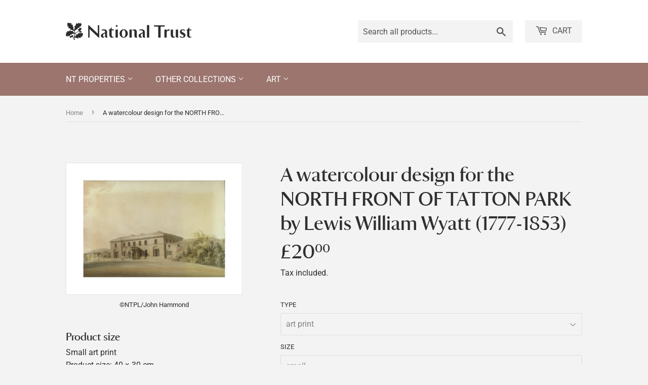

--- FILE ---
content_type: text/html; charset=utf-8
request_url: https://ntprints.com/products/pod1040380
body_size: 20985
content:
<!doctype html>
<html class="no-touch no-js" lang="en">
  <head>
    <script>
      (function(H) {
        H.className = H.className.replace(/\bno-js\b/, 'js')
      })(document.documentElement)
    </script>
    <!-- Basic page needs ================================================== -->
    <meta charset="utf-8">
    <meta http-equiv="X-UA-Compatible" content="IE=edge,chrome=1">

    

    <!-- Title and description ================================================== -->
    <title>
      A watercolour design for the NORTH FRONT OF TATTON PARK by Lewis Willi
      
      
      
        &ndash;
        National Trust Prints
      
    </title>

    

    <!-- Product meta ================================================== -->
    <!-- /snippets/social-meta-tags.liquid -->




<meta property="og:site_name" content="National Trust Prints">
<meta property="og:url" content="https://ntprints.com/products/pod1040380">
<meta property="og:title" content="A watercolour design for the NORTH FRONT OF TATTON PARK by Lewis Willi">
<meta property="og:type" content="product">
<meta property="og:description" content="National Trust Prints has a wide range of fascinating and beautiful images covering the properties and landscapes cared for by the National Trust. Our inspirational images have been created to capture the spirit of each place. We have a huge range of subjects including landscape, coastline, gardens, and architecture.">

  <meta property="og:price:amount" content="7.50">
  <meta property="og:price:currency" content="GBP">

<meta property="og:image" content="http://ntprints.com/cdn/shop/products/si-1040380.jpg_maxdim-1000_resize-yes_1200x1200.jpg?v=1669306298"><meta property="og:image" content="http://ntprints.com/cdn/shop/products/si-1040380.jpg_widthcm-40_heightcm-30_croppedwidthcm-32_croppedheightcm-21.9238754325259_maxdim-1000_1200x1200.jpg?v=1669306309"><meta property="og:image" content="http://ntprints.com/cdn/shop/products/si-1040380.jpg_ihcm-21.92_iwcm-32.00_fls-880229L.tif_fts-880229T.tif_mc-ffffff_fwcm-1.60_tmwcm-4.04_bmwcm-4.04_lmwcm-4.00_rmwcm-4.00_maxdim-1000_en_external___iar-1_1200x1200.jpg?v=1669306321">
<meta property="og:image:secure_url" content="https://ntprints.com/cdn/shop/products/si-1040380.jpg_maxdim-1000_resize-yes_1200x1200.jpg?v=1669306298"><meta property="og:image:secure_url" content="https://ntprints.com/cdn/shop/products/si-1040380.jpg_widthcm-40_heightcm-30_croppedwidthcm-32_croppedheightcm-21.9238754325259_maxdim-1000_1200x1200.jpg?v=1669306309"><meta property="og:image:secure_url" content="https://ntprints.com/cdn/shop/products/si-1040380.jpg_ihcm-21.92_iwcm-32.00_fls-880229L.tif_fts-880229T.tif_mc-ffffff_fwcm-1.60_tmwcm-4.04_bmwcm-4.04_lmwcm-4.00_rmwcm-4.00_maxdim-1000_en_external___iar-1_1200x1200.jpg?v=1669306321">


<meta name="twitter:card" content="summary_large_image">
<meta name="twitter:title" content="A watercolour design for the NORTH FRONT OF TATTON PARK by Lewis Willi">
<meta name="twitter:description" content="National Trust Prints has a wide range of fascinating and beautiful images covering the properties and landscapes cared for by the National Trust. Our inspirational images have been created to capture the spirit of each place. We have a huge range of subjects including landscape, coastline, gardens, and architecture.">


    <!-- CSS3 variables ================================================== -->
    <style data-shopify>
  :root {
    --color-body-text: #858585;
    --color-body: #f3f3f3;
  }
</style>


    <!-- Helpers ================================================== -->
    <link rel="canonical" href="https://ntprints.com/products/pod1040380">
    <meta name="viewport" content="width=device-width,initial-scale=1">

    <!-- CSS ================================================== -->
    <link href="//ntprints.com/cdn/shop/t/3/assets/theme.scss.css?v=36225519094047715921767620910" rel="stylesheet" type="text/css" media="all" />
    <link href="//ntprints.com/cdn/shop/t/3/assets/kmpod.css?v=54663487499543285591665767095" rel="stylesheet" type="text/css" media="all" />
    <link href="//ntprints.com/cdn/shop/t/3/assets/nt-font.css?v=114771355575966281391665678984" rel="stylesheet" type="text/css" media="all" />

    <script>

      var moneyFormat = '£{{amount}}';

      var theme = {
        strings: {
          product: {
            unavailable: "Unavailable",
            will_be_in_stock_after: "Will be in stock after [date]",
            only_left: "Only 1 left!",
            unitPrice: "Unit price",
            unitPriceSeparator: "per"
          },
          navigation: {
            more_link: "More"
          },
          map: {
            addressError: "Error looking up that address",
            addressNoResults: "No results for that address",
            addressQueryLimit: "You have exceeded the Google API usage limit. Consider upgrading to a \u003ca href=\"https:\/\/developers.google.com\/maps\/premium\/usage-limits\"\u003ePremium Plan\u003c\/a\u003e.",
            authError: "There was a problem authenticating your Google Maps API Key."
          }
        },
        settings: {
          cartType: "modal"
        }
      };if (sessionStorage.getItem("breadcrumb")) {
          sessionStorage.removeItem("breadcrumb")
        }</script>

    <!-- Header hook for plugins ================================================== -->
    <script>window.performance && window.performance.mark && window.performance.mark('shopify.content_for_header.start');</script><meta id="shopify-digital-wallet" name="shopify-digital-wallet" content="/1491206210/digital_wallets/dialog">
<meta name="shopify-checkout-api-token" content="ec3093e282ac5cf039117f3e75fcad32">
<meta id="in-context-paypal-metadata" data-shop-id="1491206210" data-venmo-supported="false" data-environment="production" data-locale="en_US" data-paypal-v4="true" data-currency="GBP">
<link rel="alternate" type="application/json+oembed" href="https://ntprints.com/products/pod1040380.oembed">
<script async="async" src="/checkouts/internal/preloads.js?locale=en-GB"></script>
<link rel="preconnect" href="https://shop.app" crossorigin="anonymous">
<script async="async" src="https://shop.app/checkouts/internal/preloads.js?locale=en-GB&shop_id=1491206210" crossorigin="anonymous"></script>
<script id="apple-pay-shop-capabilities" type="application/json">{"shopId":1491206210,"countryCode":"GB","currencyCode":"GBP","merchantCapabilities":["supports3DS"],"merchantId":"gid:\/\/shopify\/Shop\/1491206210","merchantName":"National Trust Prints","requiredBillingContactFields":["postalAddress","email","phone"],"requiredShippingContactFields":["postalAddress","email","phone"],"shippingType":"shipping","supportedNetworks":["visa","maestro","masterCard","discover","elo"],"total":{"type":"pending","label":"National Trust Prints","amount":"1.00"},"shopifyPaymentsEnabled":true,"supportsSubscriptions":true}</script>
<script id="shopify-features" type="application/json">{"accessToken":"ec3093e282ac5cf039117f3e75fcad32","betas":["rich-media-storefront-analytics"],"domain":"ntprints.com","predictiveSearch":true,"shopId":1491206210,"locale":"en"}</script>
<script>var Shopify = Shopify || {};
Shopify.shop = "national-trust-prints.myshopify.com";
Shopify.locale = "en";
Shopify.currency = {"active":"GBP","rate":"1.0"};
Shopify.country = "GB";
Shopify.theme = {"name":"Supply - 9.5.3","id":120615108674,"schema_name":"Supply","schema_version":"9.5.3","theme_store_id":679,"role":"main"};
Shopify.theme.handle = "null";
Shopify.theme.style = {"id":null,"handle":null};
Shopify.cdnHost = "ntprints.com/cdn";
Shopify.routes = Shopify.routes || {};
Shopify.routes.root = "/";</script>
<script type="module">!function(o){(o.Shopify=o.Shopify||{}).modules=!0}(window);</script>
<script>!function(o){function n(){var o=[];function n(){o.push(Array.prototype.slice.apply(arguments))}return n.q=o,n}var t=o.Shopify=o.Shopify||{};t.loadFeatures=n(),t.autoloadFeatures=n()}(window);</script>
<script>
  window.ShopifyPay = window.ShopifyPay || {};
  window.ShopifyPay.apiHost = "shop.app\/pay";
  window.ShopifyPay.redirectState = null;
</script>
<script id="shop-js-analytics" type="application/json">{"pageType":"product"}</script>
<script defer="defer" async type="module" src="//ntprints.com/cdn/shopifycloud/shop-js/modules/v2/client.init-shop-cart-sync_BApSsMSl.en.esm.js"></script>
<script defer="defer" async type="module" src="//ntprints.com/cdn/shopifycloud/shop-js/modules/v2/chunk.common_CBoos6YZ.esm.js"></script>
<script type="module">
  await import("//ntprints.com/cdn/shopifycloud/shop-js/modules/v2/client.init-shop-cart-sync_BApSsMSl.en.esm.js");
await import("//ntprints.com/cdn/shopifycloud/shop-js/modules/v2/chunk.common_CBoos6YZ.esm.js");

  window.Shopify.SignInWithShop?.initShopCartSync?.({"fedCMEnabled":true,"windoidEnabled":true});

</script>
<script>
  window.Shopify = window.Shopify || {};
  if (!window.Shopify.featureAssets) window.Shopify.featureAssets = {};
  window.Shopify.featureAssets['shop-js'] = {"shop-cart-sync":["modules/v2/client.shop-cart-sync_DJczDl9f.en.esm.js","modules/v2/chunk.common_CBoos6YZ.esm.js"],"init-fed-cm":["modules/v2/client.init-fed-cm_BzwGC0Wi.en.esm.js","modules/v2/chunk.common_CBoos6YZ.esm.js"],"init-windoid":["modules/v2/client.init-windoid_BS26ThXS.en.esm.js","modules/v2/chunk.common_CBoos6YZ.esm.js"],"shop-cash-offers":["modules/v2/client.shop-cash-offers_DthCPNIO.en.esm.js","modules/v2/chunk.common_CBoos6YZ.esm.js","modules/v2/chunk.modal_Bu1hFZFC.esm.js"],"shop-button":["modules/v2/client.shop-button_D_JX508o.en.esm.js","modules/v2/chunk.common_CBoos6YZ.esm.js"],"init-shop-email-lookup-coordinator":["modules/v2/client.init-shop-email-lookup-coordinator_DFwWcvrS.en.esm.js","modules/v2/chunk.common_CBoos6YZ.esm.js"],"shop-toast-manager":["modules/v2/client.shop-toast-manager_tEhgP2F9.en.esm.js","modules/v2/chunk.common_CBoos6YZ.esm.js"],"shop-login-button":["modules/v2/client.shop-login-button_DwLgFT0K.en.esm.js","modules/v2/chunk.common_CBoos6YZ.esm.js","modules/v2/chunk.modal_Bu1hFZFC.esm.js"],"avatar":["modules/v2/client.avatar_BTnouDA3.en.esm.js"],"init-shop-cart-sync":["modules/v2/client.init-shop-cart-sync_BApSsMSl.en.esm.js","modules/v2/chunk.common_CBoos6YZ.esm.js"],"pay-button":["modules/v2/client.pay-button_BuNmcIr_.en.esm.js","modules/v2/chunk.common_CBoos6YZ.esm.js"],"init-shop-for-new-customer-accounts":["modules/v2/client.init-shop-for-new-customer-accounts_DrjXSI53.en.esm.js","modules/v2/client.shop-login-button_DwLgFT0K.en.esm.js","modules/v2/chunk.common_CBoos6YZ.esm.js","modules/v2/chunk.modal_Bu1hFZFC.esm.js"],"init-customer-accounts-sign-up":["modules/v2/client.init-customer-accounts-sign-up_TlVCiykN.en.esm.js","modules/v2/client.shop-login-button_DwLgFT0K.en.esm.js","modules/v2/chunk.common_CBoos6YZ.esm.js","modules/v2/chunk.modal_Bu1hFZFC.esm.js"],"shop-follow-button":["modules/v2/client.shop-follow-button_C5D3XtBb.en.esm.js","modules/v2/chunk.common_CBoos6YZ.esm.js","modules/v2/chunk.modal_Bu1hFZFC.esm.js"],"checkout-modal":["modules/v2/client.checkout-modal_8TC_1FUY.en.esm.js","modules/v2/chunk.common_CBoos6YZ.esm.js","modules/v2/chunk.modal_Bu1hFZFC.esm.js"],"init-customer-accounts":["modules/v2/client.init-customer-accounts_C0Oh2ljF.en.esm.js","modules/v2/client.shop-login-button_DwLgFT0K.en.esm.js","modules/v2/chunk.common_CBoos6YZ.esm.js","modules/v2/chunk.modal_Bu1hFZFC.esm.js"],"lead-capture":["modules/v2/client.lead-capture_Cq0gfm7I.en.esm.js","modules/v2/chunk.common_CBoos6YZ.esm.js","modules/v2/chunk.modal_Bu1hFZFC.esm.js"],"shop-login":["modules/v2/client.shop-login_BmtnoEUo.en.esm.js","modules/v2/chunk.common_CBoos6YZ.esm.js","modules/v2/chunk.modal_Bu1hFZFC.esm.js"],"payment-terms":["modules/v2/client.payment-terms_BHOWV7U_.en.esm.js","modules/v2/chunk.common_CBoos6YZ.esm.js","modules/v2/chunk.modal_Bu1hFZFC.esm.js"]};
</script>
<script id="__st">var __st={"a":1491206210,"offset":0,"reqid":"7f2c3f1f-ac72-4acd-8467-e43208968c8c-1768882801","pageurl":"ntprints.com\/products\/pod1040380","u":"41ec38011031","p":"product","rtyp":"product","rid":6853075632194};</script>
<script>window.ShopifyPaypalV4VisibilityTracking = true;</script>
<script id="captcha-bootstrap">!function(){'use strict';const t='contact',e='account',n='new_comment',o=[[t,t],['blogs',n],['comments',n],[t,'customer']],c=[[e,'customer_login'],[e,'guest_login'],[e,'recover_customer_password'],[e,'create_customer']],r=t=>t.map((([t,e])=>`form[action*='/${t}']:not([data-nocaptcha='true']) input[name='form_type'][value='${e}']`)).join(','),a=t=>()=>t?[...document.querySelectorAll(t)].map((t=>t.form)):[];function s(){const t=[...o],e=r(t);return a(e)}const i='password',u='form_key',d=['recaptcha-v3-token','g-recaptcha-response','h-captcha-response',i],f=()=>{try{return window.sessionStorage}catch{return}},m='__shopify_v',_=t=>t.elements[u];function p(t,e,n=!1){try{const o=window.sessionStorage,c=JSON.parse(o.getItem(e)),{data:r}=function(t){const{data:e,action:n}=t;return t[m]||n?{data:e,action:n}:{data:t,action:n}}(c);for(const[e,n]of Object.entries(r))t.elements[e]&&(t.elements[e].value=n);n&&o.removeItem(e)}catch(o){console.error('form repopulation failed',{error:o})}}const l='form_type',E='cptcha';function T(t){t.dataset[E]=!0}const w=window,h=w.document,L='Shopify',v='ce_forms',y='captcha';let A=!1;((t,e)=>{const n=(g='f06e6c50-85a8-45c8-87d0-21a2b65856fe',I='https://cdn.shopify.com/shopifycloud/storefront-forms-hcaptcha/ce_storefront_forms_captcha_hcaptcha.v1.5.2.iife.js',D={infoText:'Protected by hCaptcha',privacyText:'Privacy',termsText:'Terms'},(t,e,n)=>{const o=w[L][v],c=o.bindForm;if(c)return c(t,g,e,D).then(n);var r;o.q.push([[t,g,e,D],n]),r=I,A||(h.body.append(Object.assign(h.createElement('script'),{id:'captcha-provider',async:!0,src:r})),A=!0)});var g,I,D;w[L]=w[L]||{},w[L][v]=w[L][v]||{},w[L][v].q=[],w[L][y]=w[L][y]||{},w[L][y].protect=function(t,e){n(t,void 0,e),T(t)},Object.freeze(w[L][y]),function(t,e,n,w,h,L){const[v,y,A,g]=function(t,e,n){const i=e?o:[],u=t?c:[],d=[...i,...u],f=r(d),m=r(i),_=r(d.filter((([t,e])=>n.includes(e))));return[a(f),a(m),a(_),s()]}(w,h,L),I=t=>{const e=t.target;return e instanceof HTMLFormElement?e:e&&e.form},D=t=>v().includes(t);t.addEventListener('submit',(t=>{const e=I(t);if(!e)return;const n=D(e)&&!e.dataset.hcaptchaBound&&!e.dataset.recaptchaBound,o=_(e),c=g().includes(e)&&(!o||!o.value);(n||c)&&t.preventDefault(),c&&!n&&(function(t){try{if(!f())return;!function(t){const e=f();if(!e)return;const n=_(t);if(!n)return;const o=n.value;o&&e.removeItem(o)}(t);const e=Array.from(Array(32),(()=>Math.random().toString(36)[2])).join('');!function(t,e){_(t)||t.append(Object.assign(document.createElement('input'),{type:'hidden',name:u})),t.elements[u].value=e}(t,e),function(t,e){const n=f();if(!n)return;const o=[...t.querySelectorAll(`input[type='${i}']`)].map((({name:t})=>t)),c=[...d,...o],r={};for(const[a,s]of new FormData(t).entries())c.includes(a)||(r[a]=s);n.setItem(e,JSON.stringify({[m]:1,action:t.action,data:r}))}(t,e)}catch(e){console.error('failed to persist form',e)}}(e),e.submit())}));const S=(t,e)=>{t&&!t.dataset[E]&&(n(t,e.some((e=>e===t))),T(t))};for(const o of['focusin','change'])t.addEventListener(o,(t=>{const e=I(t);D(e)&&S(e,y())}));const B=e.get('form_key'),M=e.get(l),P=B&&M;t.addEventListener('DOMContentLoaded',(()=>{const t=y();if(P)for(const e of t)e.elements[l].value===M&&p(e,B);[...new Set([...A(),...v().filter((t=>'true'===t.dataset.shopifyCaptcha))])].forEach((e=>S(e,t)))}))}(h,new URLSearchParams(w.location.search),n,t,e,['guest_login'])})(!0,!0)}();</script>
<script integrity="sha256-4kQ18oKyAcykRKYeNunJcIwy7WH5gtpwJnB7kiuLZ1E=" data-source-attribution="shopify.loadfeatures" defer="defer" src="//ntprints.com/cdn/shopifycloud/storefront/assets/storefront/load_feature-a0a9edcb.js" crossorigin="anonymous"></script>
<script crossorigin="anonymous" defer="defer" src="//ntprints.com/cdn/shopifycloud/storefront/assets/shopify_pay/storefront-65b4c6d7.js?v=20250812"></script>
<script data-source-attribution="shopify.dynamic_checkout.dynamic.init">var Shopify=Shopify||{};Shopify.PaymentButton=Shopify.PaymentButton||{isStorefrontPortableWallets:!0,init:function(){window.Shopify.PaymentButton.init=function(){};var t=document.createElement("script");t.src="https://ntprints.com/cdn/shopifycloud/portable-wallets/latest/portable-wallets.en.js",t.type="module",document.head.appendChild(t)}};
</script>
<script data-source-attribution="shopify.dynamic_checkout.buyer_consent">
  function portableWalletsHideBuyerConsent(e){var t=document.getElementById("shopify-buyer-consent"),n=document.getElementById("shopify-subscription-policy-button");t&&n&&(t.classList.add("hidden"),t.setAttribute("aria-hidden","true"),n.removeEventListener("click",e))}function portableWalletsShowBuyerConsent(e){var t=document.getElementById("shopify-buyer-consent"),n=document.getElementById("shopify-subscription-policy-button");t&&n&&(t.classList.remove("hidden"),t.removeAttribute("aria-hidden"),n.addEventListener("click",e))}window.Shopify?.PaymentButton&&(window.Shopify.PaymentButton.hideBuyerConsent=portableWalletsHideBuyerConsent,window.Shopify.PaymentButton.showBuyerConsent=portableWalletsShowBuyerConsent);
</script>
<script data-source-attribution="shopify.dynamic_checkout.cart.bootstrap">document.addEventListener("DOMContentLoaded",(function(){function t(){return document.querySelector("shopify-accelerated-checkout-cart, shopify-accelerated-checkout")}if(t())Shopify.PaymentButton.init();else{new MutationObserver((function(e,n){t()&&(Shopify.PaymentButton.init(),n.disconnect())})).observe(document.body,{childList:!0,subtree:!0})}}));
</script>
<script id='scb4127' type='text/javascript' async='' src='https://ntprints.com/cdn/shopifycloud/privacy-banner/storefront-banner.js'></script><link id="shopify-accelerated-checkout-styles" rel="stylesheet" media="screen" href="https://ntprints.com/cdn/shopifycloud/portable-wallets/latest/accelerated-checkout-backwards-compat.css" crossorigin="anonymous">
<style id="shopify-accelerated-checkout-cart">
        #shopify-buyer-consent {
  margin-top: 1em;
  display: inline-block;
  width: 100%;
}

#shopify-buyer-consent.hidden {
  display: none;
}

#shopify-subscription-policy-button {
  background: none;
  border: none;
  padding: 0;
  text-decoration: underline;
  font-size: inherit;
  cursor: pointer;
}

#shopify-subscription-policy-button::before {
  box-shadow: none;
}

      </style>

<script>window.performance && window.performance.mark && window.performance.mark('shopify.content_for_header.end');</script>

    
    

    <script src="//ntprints.com/cdn/shop/t/3/assets/jquery-2.2.4.min.js?v=28577836119606976961636717529" type="text/javascript"></script>

    <script src="//ntprints.com/cdn/shop/t/3/assets/lazysizes.min.js?v=8147953233334221341636394927" async="async"></script>
    <script src="//ntprints.com/cdn/shop/t/3/assets/vendor.js?v=106177282645720727331636394929" defer="defer"></script>
    <script src="//ntprints.com/cdn/shop/t/3/assets/theme.js?v=103436814140352093691636718873" defer="defer"></script>


  <link href="https://monorail-edge.shopifysvc.com" rel="dns-prefetch">
<script>(function(){if ("sendBeacon" in navigator && "performance" in window) {try {var session_token_from_headers = performance.getEntriesByType('navigation')[0].serverTiming.find(x => x.name == '_s').description;} catch {var session_token_from_headers = undefined;}var session_cookie_matches = document.cookie.match(/_shopify_s=([^;]*)/);var session_token_from_cookie = session_cookie_matches && session_cookie_matches.length === 2 ? session_cookie_matches[1] : "";var session_token = session_token_from_headers || session_token_from_cookie || "";function handle_abandonment_event(e) {var entries = performance.getEntries().filter(function(entry) {return /monorail-edge.shopifysvc.com/.test(entry.name);});if (!window.abandonment_tracked && entries.length === 0) {window.abandonment_tracked = true;var currentMs = Date.now();var navigation_start = performance.timing.navigationStart;var payload = {shop_id: 1491206210,url: window.location.href,navigation_start,duration: currentMs - navigation_start,session_token,page_type: "product"};window.navigator.sendBeacon("https://monorail-edge.shopifysvc.com/v1/produce", JSON.stringify({schema_id: "online_store_buyer_site_abandonment/1.1",payload: payload,metadata: {event_created_at_ms: currentMs,event_sent_at_ms: currentMs}}));}}window.addEventListener('pagehide', handle_abandonment_event);}}());</script>
<script id="web-pixels-manager-setup">(function e(e,d,r,n,o){if(void 0===o&&(o={}),!Boolean(null===(a=null===(i=window.Shopify)||void 0===i?void 0:i.analytics)||void 0===a?void 0:a.replayQueue)){var i,a;window.Shopify=window.Shopify||{};var t=window.Shopify;t.analytics=t.analytics||{};var s=t.analytics;s.replayQueue=[],s.publish=function(e,d,r){return s.replayQueue.push([e,d,r]),!0};try{self.performance.mark("wpm:start")}catch(e){}var l=function(){var e={modern:/Edge?\/(1{2}[4-9]|1[2-9]\d|[2-9]\d{2}|\d{4,})\.\d+(\.\d+|)|Firefox\/(1{2}[4-9]|1[2-9]\d|[2-9]\d{2}|\d{4,})\.\d+(\.\d+|)|Chrom(ium|e)\/(9{2}|\d{3,})\.\d+(\.\d+|)|(Maci|X1{2}).+ Version\/(15\.\d+|(1[6-9]|[2-9]\d|\d{3,})\.\d+)([,.]\d+|)( \(\w+\)|)( Mobile\/\w+|) Safari\/|Chrome.+OPR\/(9{2}|\d{3,})\.\d+\.\d+|(CPU[ +]OS|iPhone[ +]OS|CPU[ +]iPhone|CPU IPhone OS|CPU iPad OS)[ +]+(15[._]\d+|(1[6-9]|[2-9]\d|\d{3,})[._]\d+)([._]\d+|)|Android:?[ /-](13[3-9]|1[4-9]\d|[2-9]\d{2}|\d{4,})(\.\d+|)(\.\d+|)|Android.+Firefox\/(13[5-9]|1[4-9]\d|[2-9]\d{2}|\d{4,})\.\d+(\.\d+|)|Android.+Chrom(ium|e)\/(13[3-9]|1[4-9]\d|[2-9]\d{2}|\d{4,})\.\d+(\.\d+|)|SamsungBrowser\/([2-9]\d|\d{3,})\.\d+/,legacy:/Edge?\/(1[6-9]|[2-9]\d|\d{3,})\.\d+(\.\d+|)|Firefox\/(5[4-9]|[6-9]\d|\d{3,})\.\d+(\.\d+|)|Chrom(ium|e)\/(5[1-9]|[6-9]\d|\d{3,})\.\d+(\.\d+|)([\d.]+$|.*Safari\/(?![\d.]+ Edge\/[\d.]+$))|(Maci|X1{2}).+ Version\/(10\.\d+|(1[1-9]|[2-9]\d|\d{3,})\.\d+)([,.]\d+|)( \(\w+\)|)( Mobile\/\w+|) Safari\/|Chrome.+OPR\/(3[89]|[4-9]\d|\d{3,})\.\d+\.\d+|(CPU[ +]OS|iPhone[ +]OS|CPU[ +]iPhone|CPU IPhone OS|CPU iPad OS)[ +]+(10[._]\d+|(1[1-9]|[2-9]\d|\d{3,})[._]\d+)([._]\d+|)|Android:?[ /-](13[3-9]|1[4-9]\d|[2-9]\d{2}|\d{4,})(\.\d+|)(\.\d+|)|Mobile Safari.+OPR\/([89]\d|\d{3,})\.\d+\.\d+|Android.+Firefox\/(13[5-9]|1[4-9]\d|[2-9]\d{2}|\d{4,})\.\d+(\.\d+|)|Android.+Chrom(ium|e)\/(13[3-9]|1[4-9]\d|[2-9]\d{2}|\d{4,})\.\d+(\.\d+|)|Android.+(UC? ?Browser|UCWEB|U3)[ /]?(15\.([5-9]|\d{2,})|(1[6-9]|[2-9]\d|\d{3,})\.\d+)\.\d+|SamsungBrowser\/(5\.\d+|([6-9]|\d{2,})\.\d+)|Android.+MQ{2}Browser\/(14(\.(9|\d{2,})|)|(1[5-9]|[2-9]\d|\d{3,})(\.\d+|))(\.\d+|)|K[Aa][Ii]OS\/(3\.\d+|([4-9]|\d{2,})\.\d+)(\.\d+|)/},d=e.modern,r=e.legacy,n=navigator.userAgent;return n.match(d)?"modern":n.match(r)?"legacy":"unknown"}(),u="modern"===l?"modern":"legacy",c=(null!=n?n:{modern:"",legacy:""})[u],f=function(e){return[e.baseUrl,"/wpm","/b",e.hashVersion,"modern"===e.buildTarget?"m":"l",".js"].join("")}({baseUrl:d,hashVersion:r,buildTarget:u}),m=function(e){var d=e.version,r=e.bundleTarget,n=e.surface,o=e.pageUrl,i=e.monorailEndpoint;return{emit:function(e){var a=e.status,t=e.errorMsg,s=(new Date).getTime(),l=JSON.stringify({metadata:{event_sent_at_ms:s},events:[{schema_id:"web_pixels_manager_load/3.1",payload:{version:d,bundle_target:r,page_url:o,status:a,surface:n,error_msg:t},metadata:{event_created_at_ms:s}}]});if(!i)return console&&console.warn&&console.warn("[Web Pixels Manager] No Monorail endpoint provided, skipping logging."),!1;try{return self.navigator.sendBeacon.bind(self.navigator)(i,l)}catch(e){}var u=new XMLHttpRequest;try{return u.open("POST",i,!0),u.setRequestHeader("Content-Type","text/plain"),u.send(l),!0}catch(e){return console&&console.warn&&console.warn("[Web Pixels Manager] Got an unhandled error while logging to Monorail."),!1}}}}({version:r,bundleTarget:l,surface:e.surface,pageUrl:self.location.href,monorailEndpoint:e.monorailEndpoint});try{o.browserTarget=l,function(e){var d=e.src,r=e.async,n=void 0===r||r,o=e.onload,i=e.onerror,a=e.sri,t=e.scriptDataAttributes,s=void 0===t?{}:t,l=document.createElement("script"),u=document.querySelector("head"),c=document.querySelector("body");if(l.async=n,l.src=d,a&&(l.integrity=a,l.crossOrigin="anonymous"),s)for(var f in s)if(Object.prototype.hasOwnProperty.call(s,f))try{l.dataset[f]=s[f]}catch(e){}if(o&&l.addEventListener("load",o),i&&l.addEventListener("error",i),u)u.appendChild(l);else{if(!c)throw new Error("Did not find a head or body element to append the script");c.appendChild(l)}}({src:f,async:!0,onload:function(){if(!function(){var e,d;return Boolean(null===(d=null===(e=window.Shopify)||void 0===e?void 0:e.analytics)||void 0===d?void 0:d.initialized)}()){var d=window.webPixelsManager.init(e)||void 0;if(d){var r=window.Shopify.analytics;r.replayQueue.forEach((function(e){var r=e[0],n=e[1],o=e[2];d.publishCustomEvent(r,n,o)})),r.replayQueue=[],r.publish=d.publishCustomEvent,r.visitor=d.visitor,r.initialized=!0}}},onerror:function(){return m.emit({status:"failed",errorMsg:"".concat(f," has failed to load")})},sri:function(e){var d=/^sha384-[A-Za-z0-9+/=]+$/;return"string"==typeof e&&d.test(e)}(c)?c:"",scriptDataAttributes:o}),m.emit({status:"loading"})}catch(e){m.emit({status:"failed",errorMsg:(null==e?void 0:e.message)||"Unknown error"})}}})({shopId: 1491206210,storefrontBaseUrl: "https://ntprints.com",extensionsBaseUrl: "https://extensions.shopifycdn.com/cdn/shopifycloud/web-pixels-manager",monorailEndpoint: "https://monorail-edge.shopifysvc.com/unstable/produce_batch",surface: "storefront-renderer",enabledBetaFlags: ["2dca8a86"],webPixelsConfigList: [{"id":"shopify-app-pixel","configuration":"{}","eventPayloadVersion":"v1","runtimeContext":"STRICT","scriptVersion":"0450","apiClientId":"shopify-pixel","type":"APP","privacyPurposes":["ANALYTICS","MARKETING"]},{"id":"shopify-custom-pixel","eventPayloadVersion":"v1","runtimeContext":"LAX","scriptVersion":"0450","apiClientId":"shopify-pixel","type":"CUSTOM","privacyPurposes":["ANALYTICS","MARKETING"]}],isMerchantRequest: false,initData: {"shop":{"name":"National Trust Prints","paymentSettings":{"currencyCode":"GBP"},"myshopifyDomain":"national-trust-prints.myshopify.com","countryCode":"GB","storefrontUrl":"https:\/\/ntprints.com"},"customer":null,"cart":null,"checkout":null,"productVariants":[{"price":{"amount":20.0,"currencyCode":"GBP"},"product":{"title":"A watercolour design for the NORTH FRONT OF TATTON PARK by Lewis William Wyatt (1777-1853)","vendor":"King \u0026 McGaw","id":"6853075632194","untranslatedTitle":"A watercolour design for the NORTH FRONT OF TATTON PARK by Lewis William Wyatt (1777-1853)","url":"\/products\/pod1040380","type":"Art Print"},"id":"40096351420482","image":{"src":"\/\/ntprints.com\/cdn\/shop\/products\/si-1040380.jpg_widthcm-40_heightcm-30_croppedwidthcm-32_croppedheightcm-21.9238754325259_maxdim-1000.jpg?v=1669306309"},"sku":"1040380::SFY_FA_UP_300_400_1","title":"art print \/ small \/ none","untranslatedTitle":"art print \/ small \/ none"},{"price":{"amount":80.0,"currencyCode":"GBP"},"product":{"title":"A watercolour design for the NORTH FRONT OF TATTON PARK by Lewis William Wyatt (1777-1853)","vendor":"King \u0026 McGaw","id":"6853075632194","untranslatedTitle":"A watercolour design for the NORTH FRONT OF TATTON PARK by Lewis William Wyatt (1777-1853)","url":"\/products\/pod1040380","type":"Art Print"},"id":"40096351453250","image":{"src":"\/\/ntprints.com\/cdn\/shop\/products\/si-1040380.jpg_ihcm-21.92_iwcm-32.00_fls-880229L.tif_fts-880229T.tif_mc-ffffff_fwcm-1.60_tmwcm-4.04_bmwcm-4.04_lmwcm-4.00_rmwcm-4.00_maxdim-1000_en_external___iar-1.jpg?v=1669306321"},"sku":"1040380::SFY_FA_FPMG_300_400_1_880229_108644_770002","title":"art print \/ small \/ black","untranslatedTitle":"art print \/ small \/ black"},{"price":{"amount":80.0,"currencyCode":"GBP"},"product":{"title":"A watercolour design for the NORTH FRONT OF TATTON PARK by Lewis William Wyatt (1777-1853)","vendor":"King \u0026 McGaw","id":"6853075632194","untranslatedTitle":"A watercolour design for the NORTH FRONT OF TATTON PARK by Lewis William Wyatt (1777-1853)","url":"\/products\/pod1040380","type":"Art Print"},"id":"40096351486018","image":{"src":"\/\/ntprints.com\/cdn\/shop\/products\/si-1040380.jpg_ihcm-21.92_iwcm-32.00_fls-880231L.tif_fts-880231T.tif_mc-ffffff_fwcm-1.50_tmwcm-4.04_bmwcm-4.04_lmwcm-4.00_rmwcm-4.00_maxdim-1000_en_external___iar-1.jpg?v=1669306325"},"sku":"1040380::SFY_FA_FPMG_300_400_1_880231_108644_770002","title":"art print \/ small \/ white","untranslatedTitle":"art print \/ small \/ white"},{"price":{"amount":80.0,"currencyCode":"GBP"},"product":{"title":"A watercolour design for the NORTH FRONT OF TATTON PARK by Lewis William Wyatt (1777-1853)","vendor":"King \u0026 McGaw","id":"6853075632194","untranslatedTitle":"A watercolour design for the NORTH FRONT OF TATTON PARK by Lewis William Wyatt (1777-1853)","url":"\/products\/pod1040380","type":"Art Print"},"id":"40096351518786","image":{"src":"\/\/ntprints.com\/cdn\/shop\/products\/si-1040380.jpg_ihcm-21.92_iwcm-32.00_fls-880242L.tif_fts-880242T.tif_mc-ffffff_fwcm-2.30_tmwcm-4.04_bmwcm-4.04_lmwcm-4.00_rmwcm-4.00_maxdim-1000_en_external___iar-1.jpg?v=1669306328"},"sku":"1040380::SFY_FA_FPMG_300_400_1_880242_108644_770002","title":"art print \/ small \/ gold","untranslatedTitle":"art print \/ small \/ gold"},{"price":{"amount":80.0,"currencyCode":"GBP"},"product":{"title":"A watercolour design for the NORTH FRONT OF TATTON PARK by Lewis William Wyatt (1777-1853)","vendor":"King \u0026 McGaw","id":"6853075632194","untranslatedTitle":"A watercolour design for the NORTH FRONT OF TATTON PARK by Lewis William Wyatt (1777-1853)","url":"\/products\/pod1040380","type":"Art Print"},"id":"40096351551554","image":{"src":"\/\/ntprints.com\/cdn\/shop\/products\/si-1040380.jpg_ihcm-21.92_iwcm-32.00_fls-880600L.tif_fts-880600T.tif_mc-ffffff_fwcm-1.50_tmwcm-4.04_bmwcm-4.04_lmwcm-4.00_rmwcm-4.00_maxdim-1000_en_external___iar-1.jpg?v=1669306331"},"sku":"1040380::SFY_FA_FPMG_300_400_1_880600_108644_770002","title":"art print \/ small \/ natural","untranslatedTitle":"art print \/ small \/ natural"},{"price":{"amount":7.5,"currencyCode":"GBP"},"product":{"title":"A watercolour design for the NORTH FRONT OF TATTON PARK by Lewis William Wyatt (1777-1853)","vendor":"King \u0026 McGaw","id":"6853075632194","untranslatedTitle":"A watercolour design for the NORTH FRONT OF TATTON PARK by Lewis William Wyatt (1777-1853)","url":"\/products\/pod1040380","type":"Art Print"},"id":"40096351584322","image":{"src":"\/\/ntprints.com\/cdn\/shop\/products\/si-1040380.jpg_widthcm-35.5_heightcm-28_croppedwidthcm-28.4_croppedheightcm-19.4574394463668_maxdim-1000.jpg?v=1669306334"},"sku":"1040380::UP_280_355_XMP","title":"art print \/ extra small \/ none","untranslatedTitle":"art print \/ extra small \/ none"},{"price":{"amount":30.0,"currencyCode":"GBP"},"product":{"title":"A watercolour design for the NORTH FRONT OF TATTON PARK by Lewis William Wyatt (1777-1853)","vendor":"King \u0026 McGaw","id":"6853075632194","untranslatedTitle":"A watercolour design for the NORTH FRONT OF TATTON PARK by Lewis William Wyatt (1777-1853)","url":"\/products\/pod1040380","type":"Art Print"},"id":"40096351617090","image":{"src":"\/\/ntprints.com\/cdn\/shop\/products\/si-1040380.jpg_widthcm-60_heightcm-45_croppedwidthcm-48_croppedheightcm-32.8858131487889_maxdim-1000.jpg?v=1669306336"},"sku":"1040380::SFY_FA_UP_450_600_1","title":"art print \/ medium \/ none","untranslatedTitle":"art print \/ medium \/ none"},{"price":{"amount":100.0,"currencyCode":"GBP"},"product":{"title":"A watercolour design for the NORTH FRONT OF TATTON PARK by Lewis William Wyatt (1777-1853)","vendor":"King \u0026 McGaw","id":"6853075632194","untranslatedTitle":"A watercolour design for the NORTH FRONT OF TATTON PARK by Lewis William Wyatt (1777-1853)","url":"\/products\/pod1040380","type":"Art Print"},"id":"40096351649858","image":{"src":"\/\/ntprints.com\/cdn\/shop\/products\/si-1040380.jpg_ihcm-32.89_iwcm-48.00_fls-880229L.tif_fts-880229T.tif_mc-ffffff_fwcm-1.60_tmwcm-6.06_bmwcm-6.06_lmwcm-6.00_rmwcm-6.00_maxdim-1000_en_external___iar-1.jpg?v=1669306338"},"sku":"1040380::SFY_FA_FPMG_450_600_1_880229_108644_770002","title":"art print \/ medium \/ black","untranslatedTitle":"art print \/ medium \/ black"},{"price":{"amount":100.0,"currencyCode":"GBP"},"product":{"title":"A watercolour design for the NORTH FRONT OF TATTON PARK by Lewis William Wyatt (1777-1853)","vendor":"King \u0026 McGaw","id":"6853075632194","untranslatedTitle":"A watercolour design for the NORTH FRONT OF TATTON PARK by Lewis William Wyatt (1777-1853)","url":"\/products\/pod1040380","type":"Art Print"},"id":"40096351682626","image":{"src":"\/\/ntprints.com\/cdn\/shop\/products\/si-1040380.jpg_ihcm-32.89_iwcm-48.00_fls-880231L.tif_fts-880231T.tif_mc-ffffff_fwcm-1.50_tmwcm-6.06_bmwcm-6.06_lmwcm-6.00_rmwcm-6.00_maxdim-1000_en_external___iar-1.jpg?v=1669306341"},"sku":"1040380::SFY_FA_FPMG_450_600_1_880231_108644_770002","title":"art print \/ medium \/ white","untranslatedTitle":"art print \/ medium \/ white"},{"price":{"amount":100.0,"currencyCode":"GBP"},"product":{"title":"A watercolour design for the NORTH FRONT OF TATTON PARK by Lewis William Wyatt (1777-1853)","vendor":"King \u0026 McGaw","id":"6853075632194","untranslatedTitle":"A watercolour design for the NORTH FRONT OF TATTON PARK by Lewis William Wyatt (1777-1853)","url":"\/products\/pod1040380","type":"Art Print"},"id":"40096351715394","image":{"src":"\/\/ntprints.com\/cdn\/shop\/products\/si-1040380.jpg_ihcm-32.89_iwcm-48.00_fls-880242L.tif_fts-880242T.tif_mc-ffffff_fwcm-2.30_tmwcm-6.06_bmwcm-6.06_lmwcm-6.00_rmwcm-6.00_maxdim-1000_en_external___iar-1.jpg?v=1669306344"},"sku":"1040380::SFY_FA_FPMG_450_600_1_880242_108644_770002","title":"art print \/ medium \/ gold","untranslatedTitle":"art print \/ medium \/ gold"},{"price":{"amount":100.0,"currencyCode":"GBP"},"product":{"title":"A watercolour design for the NORTH FRONT OF TATTON PARK by Lewis William Wyatt (1777-1853)","vendor":"King \u0026 McGaw","id":"6853075632194","untranslatedTitle":"A watercolour design for the NORTH FRONT OF TATTON PARK by Lewis William Wyatt (1777-1853)","url":"\/products\/pod1040380","type":"Art Print"},"id":"40096351748162","image":{"src":"\/\/ntprints.com\/cdn\/shop\/products\/si-1040380.jpg_ihcm-32.89_iwcm-48.00_fls-880600L.tif_fts-880600T.tif_mc-ffffff_fwcm-1.50_tmwcm-6.06_bmwcm-6.06_lmwcm-6.00_rmwcm-6.00_maxdim-1000_en_external___iar-1.jpg?v=1669306347"},"sku":"1040380::SFY_FA_FPMG_450_600_1_880600_108644_770002","title":"art print \/ medium \/ natural","untranslatedTitle":"art print \/ medium \/ natural"},{"price":{"amount":45.0,"currencyCode":"GBP"},"product":{"title":"A watercolour design for the NORTH FRONT OF TATTON PARK by Lewis William Wyatt (1777-1853)","vendor":"King \u0026 McGaw","id":"6853075632194","untranslatedTitle":"A watercolour design for the NORTH FRONT OF TATTON PARK by Lewis William Wyatt (1777-1853)","url":"\/products\/pod1040380","type":"Art Print"},"id":"40096351780930","image":{"src":"\/\/ntprints.com\/cdn\/shop\/products\/si-1040380.jpg_widthcm-80_heightcm-60_croppedwidthcm-64_croppedheightcm-43.8477508650519_maxdim-1000.jpg?v=1669306351"},"sku":"1040380::SFY_FA_UP_600_800_1","title":"art print \/ large \/ none","untranslatedTitle":"art print \/ large \/ none"},{"price":{"amount":140.0,"currencyCode":"GBP"},"product":{"title":"A watercolour design for the NORTH FRONT OF TATTON PARK by Lewis William Wyatt (1777-1853)","vendor":"King \u0026 McGaw","id":"6853075632194","untranslatedTitle":"A watercolour design for the NORTH FRONT OF TATTON PARK by Lewis William Wyatt (1777-1853)","url":"\/products\/pod1040380","type":"Art Print"},"id":"40096351813698","image":{"src":"\/\/ntprints.com\/cdn\/shop\/products\/si-1040380.jpg_ihcm-43.85_iwcm-64.00_fls-880229L.tif_fts-880229T.tif_mc-ffffff_fwcm-1.60_tmwcm-8.08_bmwcm-8.08_lmwcm-8.00_rmwcm-8.00_maxdim-1000_en_external___iar-1.jpg?v=1669306353"},"sku":"1040380::SFY_FA_FPMG_600_800_1_880229_108644_770002","title":"art print \/ large \/ black","untranslatedTitle":"art print \/ large \/ black"},{"price":{"amount":140.0,"currencyCode":"GBP"},"product":{"title":"A watercolour design for the NORTH FRONT OF TATTON PARK by Lewis William Wyatt (1777-1853)","vendor":"King \u0026 McGaw","id":"6853075632194","untranslatedTitle":"A watercolour design for the NORTH FRONT OF TATTON PARK by Lewis William Wyatt (1777-1853)","url":"\/products\/pod1040380","type":"Art Print"},"id":"40096351846466","image":{"src":"\/\/ntprints.com\/cdn\/shop\/products\/si-1040380.jpg_ihcm-43.85_iwcm-64.00_fls-880231L.tif_fts-880231T.tif_mc-ffffff_fwcm-1.50_tmwcm-8.08_bmwcm-8.08_lmwcm-8.00_rmwcm-8.00_maxdim-1000_en_external___iar-1.jpg?v=1669306356"},"sku":"1040380::SFY_FA_FPMG_600_800_1_880231_108644_770002","title":"art print \/ large \/ white","untranslatedTitle":"art print \/ large \/ white"},{"price":{"amount":140.0,"currencyCode":"GBP"},"product":{"title":"A watercolour design for the NORTH FRONT OF TATTON PARK by Lewis William Wyatt (1777-1853)","vendor":"King \u0026 McGaw","id":"6853075632194","untranslatedTitle":"A watercolour design for the NORTH FRONT OF TATTON PARK by Lewis William Wyatt (1777-1853)","url":"\/products\/pod1040380","type":"Art Print"},"id":"40096351879234","image":{"src":"\/\/ntprints.com\/cdn\/shop\/products\/si-1040380.jpg_ihcm-43.85_iwcm-64.00_fls-880242L.tif_fts-880242T.tif_mc-ffffff_fwcm-2.30_tmwcm-8.08_bmwcm-8.08_lmwcm-8.00_rmwcm-8.00_maxdim-1000_en_external___iar-1.jpg?v=1669306359"},"sku":"1040380::SFY_FA_FPMG_600_800_1_880242_108644_770002","title":"art print \/ large \/ gold","untranslatedTitle":"art print \/ large \/ gold"},{"price":{"amount":140.0,"currencyCode":"GBP"},"product":{"title":"A watercolour design for the NORTH FRONT OF TATTON PARK by Lewis William Wyatt (1777-1853)","vendor":"King \u0026 McGaw","id":"6853075632194","untranslatedTitle":"A watercolour design for the NORTH FRONT OF TATTON PARK by Lewis William Wyatt (1777-1853)","url":"\/products\/pod1040380","type":"Art Print"},"id":"40096351912002","image":{"src":"\/\/ntprints.com\/cdn\/shop\/products\/si-1040380.jpg_ihcm-43.85_iwcm-64.00_fls-880600L.tif_fts-880600T.tif_mc-ffffff_fwcm-1.50_tmwcm-8.08_bmwcm-8.08_lmwcm-8.00_rmwcm-8.00_maxdim-1000_en_external___iar-1.jpg?v=1669306361"},"sku":"1040380::SFY_FA_FPMG_600_800_1_880600_108644_770002","title":"art print \/ large \/ natural","untranslatedTitle":"art print \/ large \/ natural"},{"price":{"amount":30.0,"currencyCode":"GBP"},"product":{"title":"A watercolour design for the NORTH FRONT OF TATTON PARK by Lewis William Wyatt (1777-1853)","vendor":"King \u0026 McGaw","id":"6853075632194","untranslatedTitle":"A watercolour design for the NORTH FRONT OF TATTON PARK by Lewis William Wyatt (1777-1853)","url":"\/products\/pod1040380","type":"Art Print"},"id":"40096351944770","image":{"src":"\/\/ntprints.com\/cdn\/shop\/products\/si-1040380.jpg_widthcm-54_heightcm-41.4048442906574_croppedwidthcm-40_croppedheightcm-27.4048442906574_maxdim-1000.jpg?v=1669306364"},"sku":"1040380::HCP_LE_400_Canvas","title":"unstretched canvas \/ small \/ none","untranslatedTitle":"unstretched canvas \/ small \/ none"},{"price":{"amount":35.0,"currencyCode":"GBP"},"product":{"title":"A watercolour design for the NORTH FRONT OF TATTON PARK by Lewis William Wyatt (1777-1853)","vendor":"King \u0026 McGaw","id":"6853075632194","untranslatedTitle":"A watercolour design for the NORTH FRONT OF TATTON PARK by Lewis William Wyatt (1777-1853)","url":"\/products\/pod1040380","type":"Art Print"},"id":"40096351977538","image":{"src":"\/\/ntprints.com\/cdn\/shop\/products\/si-1040380.jpg_widthcm-74_heightcm-55.1072664359862_croppedwidthcm-60_croppedheightcm-41.1072664359862_maxdim-1000.jpg?v=1669306376"},"sku":"1040380::HCP_LE_600_Canvas","title":"unstretched canvas \/ medium \/ none","untranslatedTitle":"unstretched canvas \/ medium \/ none"},{"price":{"amount":45.0,"currencyCode":"GBP"},"product":{"title":"A watercolour design for the NORTH FRONT OF TATTON PARK by Lewis William Wyatt (1777-1853)","vendor":"King \u0026 McGaw","id":"6853075632194","untranslatedTitle":"A watercolour design for the NORTH FRONT OF TATTON PARK by Lewis William Wyatt (1777-1853)","url":"\/products\/pod1040380","type":"Art Print"},"id":"40096352010306","image":{"src":"\/\/ntprints.com\/cdn\/shop\/products\/si-1040380.jpg_widthcm-94_heightcm-68.8096885813149_croppedwidthcm-80_croppedheightcm-54.8096885813149_maxdim-1000.jpg?v=1669306378"},"sku":"1040380::HCP_LE_800_Canvas","title":"unstretched canvas \/ large \/ none","untranslatedTitle":"unstretched canvas \/ large \/ none"},{"price":{"amount":60.0,"currencyCode":"GBP"},"product":{"title":"A watercolour design for the NORTH FRONT OF TATTON PARK by Lewis William Wyatt (1777-1853)","vendor":"King \u0026 McGaw","id":"6853075632194","untranslatedTitle":"A watercolour design for the NORTH FRONT OF TATTON PARK by Lewis William Wyatt (1777-1853)","url":"\/products\/pod1040380","type":"Art Print"},"id":"40096352043074","image":{"src":"\/\/ntprints.com\/cdn\/shop\/products\/si-1040380.jpg_ihcm-27.4048442906574_maxdim-1000_style-3_fdcm-5.jpg?v=1669306380"},"sku":"1040380::SC_LE_400_Canvas","title":"stretched canvas \/ small \/ none","untranslatedTitle":"stretched canvas \/ small \/ none"},{"price":{"amount":75.0,"currencyCode":"GBP"},"product":{"title":"A watercolour design for the NORTH FRONT OF TATTON PARK by Lewis William Wyatt (1777-1853)","vendor":"King \u0026 McGaw","id":"6853075632194","untranslatedTitle":"A watercolour design for the NORTH FRONT OF TATTON PARK by Lewis William Wyatt (1777-1853)","url":"\/products\/pod1040380","type":"Art Print"},"id":"40096352075842","image":{"src":"\/\/ntprints.com\/cdn\/shop\/products\/si-1040380.jpg_ihcm-41.1072664359862_maxdim-1000_style-3_fdcm-5.jpg?v=1669306382"},"sku":"1040380::SC_LE_600_Canvas","title":"stretched canvas \/ medium \/ none","untranslatedTitle":"stretched canvas \/ medium \/ none"},{"price":{"amount":85.0,"currencyCode":"GBP"},"product":{"title":"A watercolour design for the NORTH FRONT OF TATTON PARK by Lewis William Wyatt (1777-1853)","vendor":"King \u0026 McGaw","id":"6853075632194","untranslatedTitle":"A watercolour design for the NORTH FRONT OF TATTON PARK by Lewis William Wyatt (1777-1853)","url":"\/products\/pod1040380","type":"Art Print"},"id":"40096352108610","image":{"src":"\/\/ntprints.com\/cdn\/shop\/products\/si-1040380.jpg_ihcm-54.8096885813149_maxdim-1000_style-3_fdcm-5.jpg?v=1669306383"},"sku":"1040380::SC_LE_800_Canvas","title":"stretched canvas \/ large \/ none","untranslatedTitle":"stretched canvas \/ large \/ none"}],"purchasingCompany":null},},"https://ntprints.com/cdn","fcfee988w5aeb613cpc8e4bc33m6693e112",{"modern":"","legacy":""},{"shopId":"1491206210","storefrontBaseUrl":"https:\/\/ntprints.com","extensionBaseUrl":"https:\/\/extensions.shopifycdn.com\/cdn\/shopifycloud\/web-pixels-manager","surface":"storefront-renderer","enabledBetaFlags":"[\"2dca8a86\"]","isMerchantRequest":"false","hashVersion":"fcfee988w5aeb613cpc8e4bc33m6693e112","publish":"custom","events":"[[\"page_viewed\",{}],[\"product_viewed\",{\"productVariant\":{\"price\":{\"amount\":20.0,\"currencyCode\":\"GBP\"},\"product\":{\"title\":\"A watercolour design for the NORTH FRONT OF TATTON PARK by Lewis William Wyatt (1777-1853)\",\"vendor\":\"King \u0026 McGaw\",\"id\":\"6853075632194\",\"untranslatedTitle\":\"A watercolour design for the NORTH FRONT OF TATTON PARK by Lewis William Wyatt (1777-1853)\",\"url\":\"\/products\/pod1040380\",\"type\":\"Art Print\"},\"id\":\"40096351420482\",\"image\":{\"src\":\"\/\/ntprints.com\/cdn\/shop\/products\/si-1040380.jpg_widthcm-40_heightcm-30_croppedwidthcm-32_croppedheightcm-21.9238754325259_maxdim-1000.jpg?v=1669306309\"},\"sku\":\"1040380::SFY_FA_UP_300_400_1\",\"title\":\"art print \/ small \/ none\",\"untranslatedTitle\":\"art print \/ small \/ none\"}}]]"});</script><script>
  window.ShopifyAnalytics = window.ShopifyAnalytics || {};
  window.ShopifyAnalytics.meta = window.ShopifyAnalytics.meta || {};
  window.ShopifyAnalytics.meta.currency = 'GBP';
  var meta = {"product":{"id":6853075632194,"gid":"gid:\/\/shopify\/Product\/6853075632194","vendor":"King \u0026 McGaw","type":"Art Print","handle":"pod1040380","variants":[{"id":40096351420482,"price":2000,"name":"A watercolour design for the NORTH FRONT OF TATTON PARK by Lewis William Wyatt (1777-1853) - art print \/ small \/ none","public_title":"art print \/ small \/ none","sku":"1040380::SFY_FA_UP_300_400_1"},{"id":40096351453250,"price":8000,"name":"A watercolour design for the NORTH FRONT OF TATTON PARK by Lewis William Wyatt (1777-1853) - art print \/ small \/ black","public_title":"art print \/ small \/ black","sku":"1040380::SFY_FA_FPMG_300_400_1_880229_108644_770002"},{"id":40096351486018,"price":8000,"name":"A watercolour design for the NORTH FRONT OF TATTON PARK by Lewis William Wyatt (1777-1853) - art print \/ small \/ white","public_title":"art print \/ small \/ white","sku":"1040380::SFY_FA_FPMG_300_400_1_880231_108644_770002"},{"id":40096351518786,"price":8000,"name":"A watercolour design for the NORTH FRONT OF TATTON PARK by Lewis William Wyatt (1777-1853) - art print \/ small \/ gold","public_title":"art print \/ small \/ gold","sku":"1040380::SFY_FA_FPMG_300_400_1_880242_108644_770002"},{"id":40096351551554,"price":8000,"name":"A watercolour design for the NORTH FRONT OF TATTON PARK by Lewis William Wyatt (1777-1853) - art print \/ small \/ natural","public_title":"art print \/ small \/ natural","sku":"1040380::SFY_FA_FPMG_300_400_1_880600_108644_770002"},{"id":40096351584322,"price":750,"name":"A watercolour design for the NORTH FRONT OF TATTON PARK by Lewis William Wyatt (1777-1853) - art print \/ extra small \/ none","public_title":"art print \/ extra small \/ none","sku":"1040380::UP_280_355_XMP"},{"id":40096351617090,"price":3000,"name":"A watercolour design for the NORTH FRONT OF TATTON PARK by Lewis William Wyatt (1777-1853) - art print \/ medium \/ none","public_title":"art print \/ medium \/ none","sku":"1040380::SFY_FA_UP_450_600_1"},{"id":40096351649858,"price":10000,"name":"A watercolour design for the NORTH FRONT OF TATTON PARK by Lewis William Wyatt (1777-1853) - art print \/ medium \/ black","public_title":"art print \/ medium \/ black","sku":"1040380::SFY_FA_FPMG_450_600_1_880229_108644_770002"},{"id":40096351682626,"price":10000,"name":"A watercolour design for the NORTH FRONT OF TATTON PARK by Lewis William Wyatt (1777-1853) - art print \/ medium \/ white","public_title":"art print \/ medium \/ white","sku":"1040380::SFY_FA_FPMG_450_600_1_880231_108644_770002"},{"id":40096351715394,"price":10000,"name":"A watercolour design for the NORTH FRONT OF TATTON PARK by Lewis William Wyatt (1777-1853) - art print \/ medium \/ gold","public_title":"art print \/ medium \/ gold","sku":"1040380::SFY_FA_FPMG_450_600_1_880242_108644_770002"},{"id":40096351748162,"price":10000,"name":"A watercolour design for the NORTH FRONT OF TATTON PARK by Lewis William Wyatt (1777-1853) - art print \/ medium \/ natural","public_title":"art print \/ medium \/ natural","sku":"1040380::SFY_FA_FPMG_450_600_1_880600_108644_770002"},{"id":40096351780930,"price":4500,"name":"A watercolour design for the NORTH FRONT OF TATTON PARK by Lewis William Wyatt (1777-1853) - art print \/ large \/ none","public_title":"art print \/ large \/ none","sku":"1040380::SFY_FA_UP_600_800_1"},{"id":40096351813698,"price":14000,"name":"A watercolour design for the NORTH FRONT OF TATTON PARK by Lewis William Wyatt (1777-1853) - art print \/ large \/ black","public_title":"art print \/ large \/ black","sku":"1040380::SFY_FA_FPMG_600_800_1_880229_108644_770002"},{"id":40096351846466,"price":14000,"name":"A watercolour design for the NORTH FRONT OF TATTON PARK by Lewis William Wyatt (1777-1853) - art print \/ large \/ white","public_title":"art print \/ large \/ white","sku":"1040380::SFY_FA_FPMG_600_800_1_880231_108644_770002"},{"id":40096351879234,"price":14000,"name":"A watercolour design for the NORTH FRONT OF TATTON PARK by Lewis William Wyatt (1777-1853) - art print \/ large \/ gold","public_title":"art print \/ large \/ gold","sku":"1040380::SFY_FA_FPMG_600_800_1_880242_108644_770002"},{"id":40096351912002,"price":14000,"name":"A watercolour design for the NORTH FRONT OF TATTON PARK by Lewis William Wyatt (1777-1853) - art print \/ large \/ natural","public_title":"art print \/ large \/ natural","sku":"1040380::SFY_FA_FPMG_600_800_1_880600_108644_770002"},{"id":40096351944770,"price":3000,"name":"A watercolour design for the NORTH FRONT OF TATTON PARK by Lewis William Wyatt (1777-1853) - unstretched canvas \/ small \/ none","public_title":"unstretched canvas \/ small \/ none","sku":"1040380::HCP_LE_400_Canvas"},{"id":40096351977538,"price":3500,"name":"A watercolour design for the NORTH FRONT OF TATTON PARK by Lewis William Wyatt (1777-1853) - unstretched canvas \/ medium \/ none","public_title":"unstretched canvas \/ medium \/ none","sku":"1040380::HCP_LE_600_Canvas"},{"id":40096352010306,"price":4500,"name":"A watercolour design for the NORTH FRONT OF TATTON PARK by Lewis William Wyatt (1777-1853) - unstretched canvas \/ large \/ none","public_title":"unstretched canvas \/ large \/ none","sku":"1040380::HCP_LE_800_Canvas"},{"id":40096352043074,"price":6000,"name":"A watercolour design for the NORTH FRONT OF TATTON PARK by Lewis William Wyatt (1777-1853) - stretched canvas \/ small \/ none","public_title":"stretched canvas \/ small \/ none","sku":"1040380::SC_LE_400_Canvas"},{"id":40096352075842,"price":7500,"name":"A watercolour design for the NORTH FRONT OF TATTON PARK by Lewis William Wyatt (1777-1853) - stretched canvas \/ medium \/ none","public_title":"stretched canvas \/ medium \/ none","sku":"1040380::SC_LE_600_Canvas"},{"id":40096352108610,"price":8500,"name":"A watercolour design for the NORTH FRONT OF TATTON PARK by Lewis William Wyatt (1777-1853) - stretched canvas \/ large \/ none","public_title":"stretched canvas \/ large \/ none","sku":"1040380::SC_LE_800_Canvas"}],"remote":false},"page":{"pageType":"product","resourceType":"product","resourceId":6853075632194,"requestId":"7f2c3f1f-ac72-4acd-8467-e43208968c8c-1768882801"}};
  for (var attr in meta) {
    window.ShopifyAnalytics.meta[attr] = meta[attr];
  }
</script>
<script class="analytics">
  (function () {
    var customDocumentWrite = function(content) {
      var jquery = null;

      if (window.jQuery) {
        jquery = window.jQuery;
      } else if (window.Checkout && window.Checkout.$) {
        jquery = window.Checkout.$;
      }

      if (jquery) {
        jquery('body').append(content);
      }
    };

    var hasLoggedConversion = function(token) {
      if (token) {
        return document.cookie.indexOf('loggedConversion=' + token) !== -1;
      }
      return false;
    }

    var setCookieIfConversion = function(token) {
      if (token) {
        var twoMonthsFromNow = new Date(Date.now());
        twoMonthsFromNow.setMonth(twoMonthsFromNow.getMonth() + 2);

        document.cookie = 'loggedConversion=' + token + '; expires=' + twoMonthsFromNow;
      }
    }

    var trekkie = window.ShopifyAnalytics.lib = window.trekkie = window.trekkie || [];
    if (trekkie.integrations) {
      return;
    }
    trekkie.methods = [
      'identify',
      'page',
      'ready',
      'track',
      'trackForm',
      'trackLink'
    ];
    trekkie.factory = function(method) {
      return function() {
        var args = Array.prototype.slice.call(arguments);
        args.unshift(method);
        trekkie.push(args);
        return trekkie;
      };
    };
    for (var i = 0; i < trekkie.methods.length; i++) {
      var key = trekkie.methods[i];
      trekkie[key] = trekkie.factory(key);
    }
    trekkie.load = function(config) {
      trekkie.config = config || {};
      trekkie.config.initialDocumentCookie = document.cookie;
      var first = document.getElementsByTagName('script')[0];
      var script = document.createElement('script');
      script.type = 'text/javascript';
      script.onerror = function(e) {
        var scriptFallback = document.createElement('script');
        scriptFallback.type = 'text/javascript';
        scriptFallback.onerror = function(error) {
                var Monorail = {
      produce: function produce(monorailDomain, schemaId, payload) {
        var currentMs = new Date().getTime();
        var event = {
          schema_id: schemaId,
          payload: payload,
          metadata: {
            event_created_at_ms: currentMs,
            event_sent_at_ms: currentMs
          }
        };
        return Monorail.sendRequest("https://" + monorailDomain + "/v1/produce", JSON.stringify(event));
      },
      sendRequest: function sendRequest(endpointUrl, payload) {
        // Try the sendBeacon API
        if (window && window.navigator && typeof window.navigator.sendBeacon === 'function' && typeof window.Blob === 'function' && !Monorail.isIos12()) {
          var blobData = new window.Blob([payload], {
            type: 'text/plain'
          });

          if (window.navigator.sendBeacon(endpointUrl, blobData)) {
            return true;
          } // sendBeacon was not successful

        } // XHR beacon

        var xhr = new XMLHttpRequest();

        try {
          xhr.open('POST', endpointUrl);
          xhr.setRequestHeader('Content-Type', 'text/plain');
          xhr.send(payload);
        } catch (e) {
          console.log(e);
        }

        return false;
      },
      isIos12: function isIos12() {
        return window.navigator.userAgent.lastIndexOf('iPhone; CPU iPhone OS 12_') !== -1 || window.navigator.userAgent.lastIndexOf('iPad; CPU OS 12_') !== -1;
      }
    };
    Monorail.produce('monorail-edge.shopifysvc.com',
      'trekkie_storefront_load_errors/1.1',
      {shop_id: 1491206210,
      theme_id: 120615108674,
      app_name: "storefront",
      context_url: window.location.href,
      source_url: "//ntprints.com/cdn/s/trekkie.storefront.cd680fe47e6c39ca5d5df5f0a32d569bc48c0f27.min.js"});

        };
        scriptFallback.async = true;
        scriptFallback.src = '//ntprints.com/cdn/s/trekkie.storefront.cd680fe47e6c39ca5d5df5f0a32d569bc48c0f27.min.js';
        first.parentNode.insertBefore(scriptFallback, first);
      };
      script.async = true;
      script.src = '//ntprints.com/cdn/s/trekkie.storefront.cd680fe47e6c39ca5d5df5f0a32d569bc48c0f27.min.js';
      first.parentNode.insertBefore(script, first);
    };
    trekkie.load(
      {"Trekkie":{"appName":"storefront","development":false,"defaultAttributes":{"shopId":1491206210,"isMerchantRequest":null,"themeId":120615108674,"themeCityHash":"5015985924596252074","contentLanguage":"en","currency":"GBP","eventMetadataId":"9fe6252c-c45c-49a8-af17-73b07029c666"},"isServerSideCookieWritingEnabled":true,"monorailRegion":"shop_domain","enabledBetaFlags":["65f19447"]},"Session Attribution":{},"S2S":{"facebookCapiEnabled":false,"source":"trekkie-storefront-renderer","apiClientId":580111}}
    );

    var loaded = false;
    trekkie.ready(function() {
      if (loaded) return;
      loaded = true;

      window.ShopifyAnalytics.lib = window.trekkie;

      var originalDocumentWrite = document.write;
      document.write = customDocumentWrite;
      try { window.ShopifyAnalytics.merchantGoogleAnalytics.call(this); } catch(error) {};
      document.write = originalDocumentWrite;

      window.ShopifyAnalytics.lib.page(null,{"pageType":"product","resourceType":"product","resourceId":6853075632194,"requestId":"7f2c3f1f-ac72-4acd-8467-e43208968c8c-1768882801","shopifyEmitted":true});

      var match = window.location.pathname.match(/checkouts\/(.+)\/(thank_you|post_purchase)/)
      var token = match? match[1]: undefined;
      if (!hasLoggedConversion(token)) {
        setCookieIfConversion(token);
        window.ShopifyAnalytics.lib.track("Viewed Product",{"currency":"GBP","variantId":40096351420482,"productId":6853075632194,"productGid":"gid:\/\/shopify\/Product\/6853075632194","name":"A watercolour design for the NORTH FRONT OF TATTON PARK by Lewis William Wyatt (1777-1853) - art print \/ small \/ none","price":"20.00","sku":"1040380::SFY_FA_UP_300_400_1","brand":"King \u0026 McGaw","variant":"art print \/ small \/ none","category":"Art Print","nonInteraction":true,"remote":false},undefined,undefined,{"shopifyEmitted":true});
      window.ShopifyAnalytics.lib.track("monorail:\/\/trekkie_storefront_viewed_product\/1.1",{"currency":"GBP","variantId":40096351420482,"productId":6853075632194,"productGid":"gid:\/\/shopify\/Product\/6853075632194","name":"A watercolour design for the NORTH FRONT OF TATTON PARK by Lewis William Wyatt (1777-1853) - art print \/ small \/ none","price":"20.00","sku":"1040380::SFY_FA_UP_300_400_1","brand":"King \u0026 McGaw","variant":"art print \/ small \/ none","category":"Art Print","nonInteraction":true,"remote":false,"referer":"https:\/\/ntprints.com\/products\/pod1040380"});
      }
    });


        var eventsListenerScript = document.createElement('script');
        eventsListenerScript.async = true;
        eventsListenerScript.src = "//ntprints.com/cdn/shopifycloud/storefront/assets/shop_events_listener-3da45d37.js";
        document.getElementsByTagName('head')[0].appendChild(eventsListenerScript);

})();</script>
<script
  defer
  src="https://ntprints.com/cdn/shopifycloud/perf-kit/shopify-perf-kit-3.0.4.min.js"
  data-application="storefront-renderer"
  data-shop-id="1491206210"
  data-render-region="gcp-us-east1"
  data-page-type="product"
  data-theme-instance-id="120615108674"
  data-theme-name="Supply"
  data-theme-version="9.5.3"
  data-monorail-region="shop_domain"
  data-resource-timing-sampling-rate="10"
  data-shs="true"
  data-shs-beacon="true"
  data-shs-export-with-fetch="true"
  data-shs-logs-sample-rate="1"
  data-shs-beacon-endpoint="https://ntprints.com/api/collect"
></script>
</head>

  <body id="a-watercolour-design-for-the-north-front-of-tatton-park-by-lewis-willi" class="template-product">

    <div id="shopify-section-header" class="shopify-section header-section"><header class="site-header" role="banner" data-section-id="header" data-section-type="header-section">
  <div class="wrapper">

    <div class="grid--full">
      <div class="grid-item large--one-half">
        <div class="header-logo" itemscope itemtype="http://schema.org/Organization">
          

          <a href="/" itemprop="url">
            <img src="//ntprints.com/cdn/shop/t/3/assets/logo.svg?v=116509279915835936591665680511" alt="
            National Trust Prints
          " style="width:250px;display:block">
          </a>
        </div>
      </div>

      <div class="grid-item large--one-half text-center large--text-right">
        

        <form action="/search" method="get" class="search-bar" role="search">
  <input type="hidden" name="type" value="product">

  <input type="search" name="q" value="" placeholder="Search all products..." aria-label="Search all products...">
  <button type="submit" class="search-bar--submit icon-fallback-text">
    <span class="icon icon-search" aria-hidden="true"></span>
    <span class="fallback-text">Search</span>
  </button>
</form>


        <a href="/cart" class="header-cart-btn cart-toggle">
          <span class="icon icon-cart"></span>
          Cart
          <span class="cart-count cart-badge--desktop hidden-count">0
          </span>
        </a>
      </div>
    </div>

  </div>
</header>

<div id="mobileNavBar">
  <div class="display-table-cell">
    <button class="menu-toggle mobileNavBar-link" aria-controls="navBar" aria-expanded="false">
      <span class="icon icon-hamburger" aria-hidden="true"></span>
      Menu
    </button>
  </div>
  <div class="display-table-cell">
    <a href="/cart" class="cart-toggle mobileNavBar-link">
      <span class="icon icon-cart"></span>
      Cart
      <span class="cart-count hidden-count">0
      </span>
    </a>
  </div>
</div>

<nav class="nav-bar" id="navBar" role="navigation">
  <div class="wrapper">
    <form action="/search" method="get" class="search-bar" role="search">
  <input type="hidden" name="type" value="product">

  <input type="search" name="q" value="" placeholder="Search all products..." aria-label="Search all products...">
  <button type="submit" class="search-bar--submit icon-fallback-text">
    <span class="icon icon-search" aria-hidden="true"></span>
    <span class="fallback-text">Search</span>
  </button>
</form>

    <ul class="mobile-nav" id="MobileNav">
  
  <li class="large--hide">
    <a href="/">Home</a>
  </li>
  
  
    
      
      <li
        class="mobile-nav--has-dropdown "
        aria-haspopup="true">
        <a
          href="/pages/nt-properties"
          class="mobile-nav--link"
          data-meganav-type="parent"
          >
            NT Properties
        </a>
        <button class="icon icon-arrow-down mobile-nav--button"
          aria-expanded="false"
          aria-label="NT Properties Menu">
        </button>
        <ul
          id="MenuParent-1"
          class="mobile-nav--dropdown "
          data-meganav-dropdown>
          
            
              <li>
                <a
                  href="/collections/property-interiors"
                  class="mobile-nav--link"
                  data-meganav-type="child"
                  >
                    Property Interiors
                </a>
              </li>
            
          
            
              <li>
                <a
                  href="/collections/property-exteriors"
                  class="mobile-nav--link"
                  data-meganav-type="child"
                  >
                    Property Exteriors
                </a>
              </li>
            
          
            
              <li>
                <a
                  href="/collections/landscape-and-parkland"
                  class="mobile-nav--link"
                  data-meganav-type="child"
                  >
                    Landscape and Parkland
                </a>
              </li>
            
          
            
              <li>
                <a
                  href="/collections/coastline"
                  class="mobile-nav--link"
                  data-meganav-type="child"
                  >
                    Coastline
                </a>
              </li>
            
          
        </ul>
      </li>
    
  
    
      
      <li
        class="mobile-nav--has-dropdown "
        aria-haspopup="true">
        <a
          href="/pages/other-collections"
          class="mobile-nav--link"
          data-meganav-type="parent"
          >
            Other Collections
        </a>
        <button class="icon icon-arrow-down mobile-nav--button"
          aria-expanded="false"
          aria-label="Other Collections Menu">
        </button>
        <ul
          id="MenuParent-2"
          class="mobile-nav--dropdown "
          data-meganav-dropdown>
          
            
              <li>
                <a
                  href="/collections/architectural-details"
                  class="mobile-nav--link"
                  data-meganav-type="child"
                  >
                    Architectural Details
                </a>
              </li>
            
          
            
              <li>
                <a
                  href="/collections/armour"
                  class="mobile-nav--link"
                  data-meganav-type="child"
                  >
                    Armour
                </a>
              </li>
            
          
            
              <li>
                <a
                  href="/collections/books-documents"
                  class="mobile-nav--link"
                  data-meganav-type="child"
                  >
                    Books &amp; Documents
                </a>
              </li>
            
          
            
              <li>
                <a
                  href="/collections/ceramics"
                  class="mobile-nav--link"
                  data-meganav-type="child"
                  >
                    Ceramics
                </a>
              </li>
            
          
            
              <li>
                <a
                  href="/collections/clocks"
                  class="mobile-nav--link"
                  data-meganav-type="child"
                  >
                    Clocks
                </a>
              </li>
            
          
            
              <li>
                <a
                  href="/collections/costume"
                  class="mobile-nav--link"
                  data-meganav-type="child"
                  >
                    Costume
                </a>
              </li>
            
          
            
              <li>
                <a
                  href="/collections/flowers"
                  class="mobile-nav--link"
                  data-meganav-type="child"
                  >
                    Flowers
                </a>
              </li>
            
          
            
              <li>
                <a
                  href="/collections/furniture"
                  class="mobile-nav--link"
                  data-meganav-type="child"
                  >
                    Furniture
                </a>
              </li>
            
          
            
              <li>
                <a
                  href="/collections/glassware"
                  class="mobile-nav--link"
                  data-meganav-type="child"
                  >
                    Glassware
                </a>
              </li>
            
          
            
              <li>
                <a
                  href="/collections/historic-photographs"
                  class="mobile-nav--link"
                  data-meganav-type="child"
                  >
                    Historic Photographs
                </a>
              </li>
            
          
            
              <li>
                <a
                  href="/collections/interior-details"
                  class="mobile-nav--link"
                  data-meganav-type="child"
                  >
                    Interior Details
                </a>
              </li>
            
          
            
              <li>
                <a
                  href="/collections/musical-instruments"
                  class="mobile-nav--link"
                  data-meganav-type="child"
                  >
                    Musical Instruments
                </a>
              </li>
            
          
            
              <li>
                <a
                  href="/collections/objects"
                  class="mobile-nav--link"
                  data-meganav-type="child"
                  >
                    Objects
                </a>
              </li>
            
          
            
              <li>
                <a
                  href="/collections/sculpture"
                  class="mobile-nav--link"
                  data-meganav-type="child"
                  >
                    Sculpture
                </a>
              </li>
            
          
            
              <li>
                <a
                  href="/collections/silverware"
                  class="mobile-nav--link"
                  data-meganav-type="child"
                  >
                    Silverware
                </a>
              </li>
            
          
            
              <li>
                <a
                  href="/collections/stained-glass"
                  class="mobile-nav--link"
                  data-meganav-type="child"
                  >
                    Stained Glass
                </a>
              </li>
            
          
            
              <li>
                <a
                  href="/collections/tapestries-wall-hangings"
                  class="mobile-nav--link"
                  data-meganav-type="child"
                  >
                    Tapestries &amp; Wall Hangings
                </a>
              </li>
            
          
            
              <li>
                <a
                  href="/collections/textiles"
                  class="mobile-nav--link"
                  data-meganav-type="child"
                  >
                    Textiles
                </a>
              </li>
            
          
            
              <li>
                <a
                  href="/collections/toys"
                  class="mobile-nav--link"
                  data-meganav-type="child"
                  >
                    Toys
                </a>
              </li>
            
          
            
              <li>
                <a
                  href="/collections/wallpaper-tiles"
                  class="mobile-nav--link"
                  data-meganav-type="child"
                  >
                    Wallpaper &amp; Tiles
                </a>
              </li>
            
          
        </ul>
      </li>
    
  
    
      
      <li
        class="mobile-nav--has-dropdown "
        aria-haspopup="true">
        <a
          href="/pages/art"
          class="mobile-nav--link"
          data-meganav-type="parent"
          >
            Art
        </a>
        <button class="icon icon-arrow-down mobile-nav--button"
          aria-expanded="false"
          aria-label="Art Menu">
        </button>
        <ul
          id="MenuParent-3"
          class="mobile-nav--dropdown mobile-nav--has-grandchildren"
          data-meganav-dropdown>
          
            
            
              <li
                class="mobile-nav--has-dropdown mobile-nav--has-dropdown-grandchild "
                aria-haspopup="true">
                <a
                  href="/collections/paintings"
                  class="mobile-nav--link"
                  data-meganav-type="parent"
                  >
                    Paintings
                </a>
                <button class="icon icon-arrow-down mobile-nav--button"
                  aria-expanded="false"
                  aria-label="Paintings Menu">
                </button>
                <ul
                  id="MenuChildren-3-1"
                  class="mobile-nav--dropdown-grandchild"
                  data-meganav-dropdown>
                  
                    <li>
                      <a
                        href="/collections/portraiture"
                        class="mobile-nav--link"
                        data-meganav-type="child"
                        >
                          Portraiture
                        </a>
                    </li>
                  
                    <li>
                      <a
                        href="/collections/animals-1"
                        class="mobile-nav--link"
                        data-meganav-type="child"
                        >
                          Animals
                        </a>
                    </li>
                  
                    <li>
                      <a
                        href="/collections/landscapes"
                        class="mobile-nav--link"
                        data-meganav-type="child"
                        >
                          Landscapes
                        </a>
                    </li>
                  
                    <li>
                      <a
                        href="/collections/seascapes"
                        class="mobile-nav--link"
                        data-meganav-type="child"
                        >
                          Seascapes
                        </a>
                    </li>
                  
                    <li>
                      <a
                        href="/collections/religious-art"
                        class="mobile-nav--link"
                        data-meganav-type="child"
                        >
                          Religious Art
                        </a>
                    </li>
                  
                    <li>
                      <a
                        href="/collections/domestic-life"
                        class="mobile-nav--link"
                        data-meganav-type="child"
                        >
                          Domestic Life
                        </a>
                    </li>
                  
                    <li>
                      <a
                        href="/collections/historical-events"
                        class="mobile-nav--link"
                        data-meganav-type="child"
                        >
                          Historical Events
                        </a>
                    </li>
                  
                </ul>
              </li>
            
          
            
              <li>
                <a
                  href="/collections/prints-drawings"
                  class="mobile-nav--link"
                  data-meganav-type="child"
                  >
                    Prints &amp; Drawings
                </a>
              </li>
            
          
        </ul>
      </li>
    
  

  
</ul>

    <ul class="site-nav" id="AccessibleNav">
  
  <li class="large--hide">
    <a href="/">Home</a>
  </li>
  
  
    
      
      <li
        class="site-nav--has-dropdown "
        aria-haspopup="true">
        <a
          href="/pages/nt-properties"
          class="site-nav--link"
          data-meganav-type="parent"
          aria-controls="MenuParent-1"
          aria-expanded="false"
          >
            NT Properties
            <span class="icon icon-arrow-down" aria-hidden="true"></span>
        </a>
        <ul
          id="MenuParent-1"
          class="site-nav--dropdown "
          data-meganav-dropdown>
          
            
              <li>
                <a
                  href="/collections/property-interiors"
                  class="site-nav--link"
                  data-meganav-type="child"
                  
                  tabindex="-1">
                    Property Interiors
                </a>
              </li>
            
          
            
              <li>
                <a
                  href="/collections/property-exteriors"
                  class="site-nav--link"
                  data-meganav-type="child"
                  
                  tabindex="-1">
                    Property Exteriors
                </a>
              </li>
            
          
            
              <li>
                <a
                  href="/collections/landscape-and-parkland"
                  class="site-nav--link"
                  data-meganav-type="child"
                  
                  tabindex="-1">
                    Landscape and Parkland
                </a>
              </li>
            
          
            
              <li>
                <a
                  href="/collections/coastline"
                  class="site-nav--link"
                  data-meganav-type="child"
                  
                  tabindex="-1">
                    Coastline
                </a>
              </li>
            
          
        </ul>
      </li>
    
  
    
      
      <li
        class="site-nav--has-dropdown "
        aria-haspopup="true">
        <a
          href="/pages/other-collections"
          class="site-nav--link"
          data-meganav-type="parent"
          aria-controls="MenuParent-2"
          aria-expanded="false"
          >
            Other Collections
            <span class="icon icon-arrow-down" aria-hidden="true"></span>
        </a>
        <ul
          id="MenuParent-2"
          class="site-nav--dropdown "
          data-meganav-dropdown>
          
            
              <li>
                <a
                  href="/collections/architectural-details"
                  class="site-nav--link"
                  data-meganav-type="child"
                  
                  tabindex="-1">
                    Architectural Details
                </a>
              </li>
            
          
            
              <li>
                <a
                  href="/collections/armour"
                  class="site-nav--link"
                  data-meganav-type="child"
                  
                  tabindex="-1">
                    Armour
                </a>
              </li>
            
          
            
              <li>
                <a
                  href="/collections/books-documents"
                  class="site-nav--link"
                  data-meganav-type="child"
                  
                  tabindex="-1">
                    Books &amp; Documents
                </a>
              </li>
            
          
            
              <li>
                <a
                  href="/collections/ceramics"
                  class="site-nav--link"
                  data-meganav-type="child"
                  
                  tabindex="-1">
                    Ceramics
                </a>
              </li>
            
          
            
              <li>
                <a
                  href="/collections/clocks"
                  class="site-nav--link"
                  data-meganav-type="child"
                  
                  tabindex="-1">
                    Clocks
                </a>
              </li>
            
          
            
              <li>
                <a
                  href="/collections/costume"
                  class="site-nav--link"
                  data-meganav-type="child"
                  
                  tabindex="-1">
                    Costume
                </a>
              </li>
            
          
            
              <li>
                <a
                  href="/collections/flowers"
                  class="site-nav--link"
                  data-meganav-type="child"
                  
                  tabindex="-1">
                    Flowers
                </a>
              </li>
            
          
            
              <li>
                <a
                  href="/collections/furniture"
                  class="site-nav--link"
                  data-meganav-type="child"
                  
                  tabindex="-1">
                    Furniture
                </a>
              </li>
            
          
            
              <li>
                <a
                  href="/collections/glassware"
                  class="site-nav--link"
                  data-meganav-type="child"
                  
                  tabindex="-1">
                    Glassware
                </a>
              </li>
            
          
            
              <li>
                <a
                  href="/collections/historic-photographs"
                  class="site-nav--link"
                  data-meganav-type="child"
                  
                  tabindex="-1">
                    Historic Photographs
                </a>
              </li>
            
          
            
              <li>
                <a
                  href="/collections/interior-details"
                  class="site-nav--link"
                  data-meganav-type="child"
                  
                  tabindex="-1">
                    Interior Details
                </a>
              </li>
            
          
            
              <li>
                <a
                  href="/collections/musical-instruments"
                  class="site-nav--link"
                  data-meganav-type="child"
                  
                  tabindex="-1">
                    Musical Instruments
                </a>
              </li>
            
          
            
              <li>
                <a
                  href="/collections/objects"
                  class="site-nav--link"
                  data-meganav-type="child"
                  
                  tabindex="-1">
                    Objects
                </a>
              </li>
            
          
            
              <li>
                <a
                  href="/collections/sculpture"
                  class="site-nav--link"
                  data-meganav-type="child"
                  
                  tabindex="-1">
                    Sculpture
                </a>
              </li>
            
          
            
              <li>
                <a
                  href="/collections/silverware"
                  class="site-nav--link"
                  data-meganav-type="child"
                  
                  tabindex="-1">
                    Silverware
                </a>
              </li>
            
          
            
              <li>
                <a
                  href="/collections/stained-glass"
                  class="site-nav--link"
                  data-meganav-type="child"
                  
                  tabindex="-1">
                    Stained Glass
                </a>
              </li>
            
          
            
              <li>
                <a
                  href="/collections/tapestries-wall-hangings"
                  class="site-nav--link"
                  data-meganav-type="child"
                  
                  tabindex="-1">
                    Tapestries &amp; Wall Hangings
                </a>
              </li>
            
          
            
              <li>
                <a
                  href="/collections/textiles"
                  class="site-nav--link"
                  data-meganav-type="child"
                  
                  tabindex="-1">
                    Textiles
                </a>
              </li>
            
          
            
              <li>
                <a
                  href="/collections/toys"
                  class="site-nav--link"
                  data-meganav-type="child"
                  
                  tabindex="-1">
                    Toys
                </a>
              </li>
            
          
            
              <li>
                <a
                  href="/collections/wallpaper-tiles"
                  class="site-nav--link"
                  data-meganav-type="child"
                  
                  tabindex="-1">
                    Wallpaper &amp; Tiles
                </a>
              </li>
            
          
        </ul>
      </li>
    
  
    
      
      <li
        class="site-nav--has-dropdown "
        aria-haspopup="true">
        <a
          href="/pages/art"
          class="site-nav--link"
          data-meganav-type="parent"
          aria-controls="MenuParent-3"
          aria-expanded="false"
          >
            Art
            <span class="icon icon-arrow-down" aria-hidden="true"></span>
        </a>
        <ul
          id="MenuParent-3"
          class="site-nav--dropdown site-nav--has-grandchildren"
          data-meganav-dropdown>
          
            
            
              <li
                class="site-nav--has-dropdown site-nav--has-dropdown-grandchild "
                aria-haspopup="true">
                <a
                  href="/collections/paintings"
                  class="site-nav--link"
                  aria-controls="MenuChildren-3-1"
                  data-meganav-type="parent"
                  
                  tabindex="-1">
                    Paintings
                    <span class="icon icon-arrow-down" aria-hidden="true"></span>
                </a>
                <ul
                  id="MenuChildren-3-1"
                  class="site-nav--dropdown-grandchild"
                  data-meganav-dropdown>
                  
                    <li>
                      <a
                        href="/collections/portraiture"
                        class="site-nav--link"
                        data-meganav-type="child"
                        
                        tabindex="-1">
                          Portraiture
                        </a>
                    </li>
                  
                    <li>
                      <a
                        href="/collections/animals-1"
                        class="site-nav--link"
                        data-meganav-type="child"
                        
                        tabindex="-1">
                          Animals
                        </a>
                    </li>
                  
                    <li>
                      <a
                        href="/collections/landscapes"
                        class="site-nav--link"
                        data-meganav-type="child"
                        
                        tabindex="-1">
                          Landscapes
                        </a>
                    </li>
                  
                    <li>
                      <a
                        href="/collections/seascapes"
                        class="site-nav--link"
                        data-meganav-type="child"
                        
                        tabindex="-1">
                          Seascapes
                        </a>
                    </li>
                  
                    <li>
                      <a
                        href="/collections/religious-art"
                        class="site-nav--link"
                        data-meganav-type="child"
                        
                        tabindex="-1">
                          Religious Art
                        </a>
                    </li>
                  
                    <li>
                      <a
                        href="/collections/domestic-life"
                        class="site-nav--link"
                        data-meganav-type="child"
                        
                        tabindex="-1">
                          Domestic Life
                        </a>
                    </li>
                  
                    <li>
                      <a
                        href="/collections/historical-events"
                        class="site-nav--link"
                        data-meganav-type="child"
                        
                        tabindex="-1">
                          Historical Events
                        </a>
                    </li>
                  
                </ul>
              </li>
            
          
            
              <li>
                <a
                  href="/collections/prints-drawings"
                  class="site-nav--link"
                  data-meganav-type="child"
                  
                  tabindex="-1">
                    Prints &amp; Drawings
                </a>
              </li>
            
          
        </ul>
      </li>
    
  

  
</ul>

  </div>
</nav>




</div>

    <main class="wrapper main-content" role="main">

      

<div id="shopify-section-kmpod-product-template" class="shopify-section product-template-section"><div id="ProductSection" data-section-id="kmpod-product-template" data-section-type="product-template" data-zoom-toggle="zoom-in" data-zoom-enabled="false" data-related-enabled="" data-social-sharing="" data-show-compare-at-price="false" data-stock="false" data-incoming-transfer="false" data-ajax-cart-method="modal">
  




<nav class="breadcrumb" role="navigation" aria-label="breadcrumbs">
  <a href="/" title="Back to the frontpage" id="breadcrumb-home">Home</a>

  
    <span class="divider" aria-hidden="true">&rsaquo;</span>
    <span class="breadcrumb--truncate">A watercolour design for the NORTH FRONT OF TATTON PARK by Lewis William Wyatt (1777-1853)</span>

  
</nav>

<script>
  if(sessionStorage.breadcrumb) {
    theme.breadcrumbs = {};
    theme.breadcrumbs.collection = JSON.parse(sessionStorage.breadcrumb);
    var showCollection = false;var breadcrumbHTML = '<span class="divider" aria-hidden="true">&nbsp;&rsaquo;&nbsp;</span><a href="' + theme.breadcrumbs.collection.link + '" title="' + theme.breadcrumbs.collection.title + '">' + theme.breadcrumbs.collection.title + '</a>';
      var homeBreadcrumb = document.getElementById('breadcrumb-home');
      var productCollections = [{"id":265123463234,"handle":"prints-drawings","title":"Prints \u0026 Drawings","updated_at":"2026-01-17T12:07:56+00:00","body_html":"","published_at":"2022-08-18T10:13:31+01:00","sort_order":"best-selling","template_suffix":"","disjunctive":false,"rules":[{"column":"tag","relation":"equals","condition":"Prints \u0026 Drawings collection"}],"published_scope":"web"}];
      if (productCollections) {
        productCollections.forEach(function(collection) {
          if (collection.title === theme.breadcrumbs.collection.title) {
            showCollection = true;
          }
        });
      }
      if(homeBreadcrumb && showCollection) {
        homeBreadcrumb.insertAdjacentHTML('afterend', breadcrumbHTML);
      }}
</script>



  

  
    <style>
      .selector-wrapper select,
      .product-variants select {
        max-width: 100%;
      }
    </style>
  

  
    <style>
      .selector-wrapper select,
      .product-variants select {
        margin-bottom: 13px;
      }
    </style>
  

  <div class="grid" itemscope itemtype="http://schema.org/Product">
    <meta itemprop="url" content="https://ntprints.com/products/pod1040380">
    <meta itemprop="image" content="//ntprints.com/cdn/shop/products/si-1040380.jpg_maxdim-1000_resize-yes_grande.jpg?v=1669306298">

    <div class="grid-item large--two-fifths">
      <div class="grid">
        <div class="grid-item large--eleven-twelfths text-center">
          <div class="product-photo-container" id="productPhotoContainer-kmpod-product-template">
            
            
<div id="productPhotoWrapper-kmpod-product-template
                -29778343002178
" class="lazyload__image-wrapper hide" data-image-id="29778343002178" style="max-width: 700px">
                <div class="no-js product__image-wrapper" style="padding-top:68.5%;">
                  <img id="" 
                    src="//ntprints.com/cdn/shop/products/si-1040380.jpg_widthcm-40_heightcm-30_croppedwidthcm-32_croppedheightcm-21.9238754325259_maxdim-1000_300x300.jpg?v=1669306309"
                    
                    class="lazyload no-js lazypreload" data-src="//ntprints.com/cdn/shop/products/si-1040380.jpg_maxdim-1000_resize-yes_{width}x.jpg?v=1669306298" data-widths="[180, 360, 540, 720, 900, 1080, 1296, 1512, 1728, 2048]" data-aspectratio="1.4598540145985401" data-sizes="auto" alt="A watercolour design for the NORTH FRONT OF TATTON PARK by Lewis William Wyatt (1777-1853)" >
                </div>
              </div>
              
                <noscript>
                  <img src="//ntprints.com/cdn/shop/products/si-1040380.jpg_maxdim-1000_resize-yes_580x.jpg?v=1669306298" srcset="//ntprints.com/cdn/shop/products/si-1040380.jpg_maxdim-1000_resize-yes_580x.jpg?v=1669306298 1x, //ntprints.com/cdn/shop/products/si-1040380.jpg_maxdim-1000_resize-yes_580x@2x.jpg?v=1669306298 2x" alt="A watercolour design for the NORTH FRONT OF TATTON PARK by Lewis William Wyatt (1777-1853)" style="opacity:1;">
                </noscript>
              
            
<div id="productPhotoWrapper-kmpod-product-template
                -29778343493698
" class="lazyload__image-wrapper" data-image-id="29778343493698" style="max-width: 700px">
                <div class="no-js product__image-wrapper" style="padding-top:75.0%;">
                  <img id="" 
                    class="lazyload no-js lazypreload" data-src="//ntprints.com/cdn/shop/products/si-1040380.jpg_widthcm-40_heightcm-30_croppedwidthcm-32_croppedheightcm-21.9238754325259_maxdim-1000_{width}x.jpg?v=1669306309" data-widths="[180, 360, 540, 720, 900, 1080, 1296, 1512, 1728, 2048]" data-aspectratio="1.3333333333333333" data-sizes="auto" alt="A watercolour design for the NORTH FRONT OF TATTON PARK by Lewis William Wyatt (1777-1853)" >
                </div>
              </div>
              
            
<div id="productPhotoWrapper-kmpod-product-template
                -29778343919682
" class="lazyload__image-wrapper hide" data-image-id="29778343919682" style="max-width: 700px">
                <div class="no-js product__image-wrapper" style="padding-top:76.9%;">
                  <img id="" 
                    class="lazyload no-js lazypreload" data-src="//ntprints.com/cdn/shop/products/si-1040380.jpg_ihcm-21.92_iwcm-32.00_fls-880229L.tif_fts-880229T.tif_mc-ffffff_fwcm-1.60_tmwcm-4.04_bmwcm-4.04_lmwcm-4.00_rmwcm-4.00_maxdim-1000_en_external___iar-1_{width}x.jpg?v=1669306321" data-widths="[180, 360, 540, 720, 900, 1080, 1296, 1512, 1728, 2048]" data-aspectratio="1.3003901170351104" data-sizes="auto" alt="A watercolour design for the NORTH FRONT OF TATTON PARK by Lewis William Wyatt (1777-1853)" >
                </div>
              </div>
              
            
<div id="productPhotoWrapper-kmpod-product-template
                -29778344214594
" class="lazyload__image-wrapper hide" data-image-id="29778344214594" style="max-width: 700px">
                <div class="no-js product__image-wrapper" style="padding-top:76.8%;">
                  <img id="" 
                    class="lazyload no-js lazypreload" data-src="//ntprints.com/cdn/shop/products/si-1040380.jpg_ihcm-21.92_iwcm-32.00_fls-880231L.tif_fts-880231T.tif_mc-ffffff_fwcm-1.50_tmwcm-4.04_bmwcm-4.04_lmwcm-4.00_rmwcm-4.00_maxdim-1000_en_external___iar-1_{width}x.jpg?v=1669306325" data-widths="[180, 360, 540, 720, 900, 1080, 1296, 1512, 1728, 2048]" data-aspectratio="1.3020833333333333" data-sizes="auto" alt="A watercolour design for the NORTH FRONT OF TATTON PARK by Lewis William Wyatt (1777-1853)" >
                </div>
              </div>
              
            
<div id="productPhotoWrapper-kmpod-product-template
                -29778344411202
" class="lazyload__image-wrapper hide" data-image-id="29778344411202" style="max-width: 700px">
                <div class="no-js product__image-wrapper" style="padding-top:77.52247752247752%;">
                  <img id="" 
                    class="lazyload no-js lazypreload" data-src="//ntprints.com/cdn/shop/products/si-1040380.jpg_ihcm-21.92_iwcm-32.00_fls-880242L.tif_fts-880242T.tif_mc-ffffff_fwcm-2.30_tmwcm-4.04_bmwcm-4.04_lmwcm-4.00_rmwcm-4.00_maxdim-1000_en_external___iar-1_{width}x.jpg?v=1669306328" data-widths="[180, 360, 540, 720, 900, 1080, 1296, 1512, 1728, 2048]" data-aspectratio="1.2899484536082475" data-sizes="auto" alt="A watercolour design for the NORTH FRONT OF TATTON PARK by Lewis William Wyatt (1777-1853)" >
                </div>
              </div>
              
            
<div id="productPhotoWrapper-kmpod-product-template
                -29778344575042
" class="lazyload__image-wrapper hide" data-image-id="29778344575042" style="max-width: 700px">
                <div class="no-js product__image-wrapper" style="padding-top:76.8%;">
                  <img id="" 
                    class="lazyload no-js lazypreload" data-src="//ntprints.com/cdn/shop/products/si-1040380.jpg_ihcm-21.92_iwcm-32.00_fls-880600L.tif_fts-880600T.tif_mc-ffffff_fwcm-1.50_tmwcm-4.04_bmwcm-4.04_lmwcm-4.00_rmwcm-4.00_maxdim-1000_en_external___iar-1_{width}x.jpg?v=1669306331" data-widths="[180, 360, 540, 720, 900, 1080, 1296, 1512, 1728, 2048]" data-aspectratio="1.3020833333333333" data-sizes="auto" alt="A watercolour design for the NORTH FRONT OF TATTON PARK by Lewis William Wyatt (1777-1853)" >
                </div>
              </div>
              
            
<div id="productPhotoWrapper-kmpod-product-template
                -29778344837186
" class="lazyload__image-wrapper hide" data-image-id="29778344837186" style="max-width: 700px">
                <div class="no-js product__image-wrapper" style="padding-top:78.89999999999999%;">
                  <img id="" 
                    class="lazyload no-js lazypreload" data-src="//ntprints.com/cdn/shop/products/si-1040380.jpg_widthcm-35.5_heightcm-28_croppedwidthcm-28.4_croppedheightcm-19.4574394463668_maxdim-1000_{width}x.jpg?v=1669306334" data-widths="[180, 360, 540, 720, 900, 1080, 1296, 1512, 1728, 2048]" data-aspectratio="1.267427122940431" data-sizes="auto" alt="A watercolour design for the NORTH FRONT OF TATTON PARK by Lewis William Wyatt (1777-1853)" >
                </div>
              </div>
              
            
<div id="productPhotoWrapper-kmpod-product-template
                -29778344968258
" class="lazyload__image-wrapper hide" data-image-id="29778344968258" style="max-width: 700px">
                <div class="no-js product__image-wrapper" style="padding-top:75.02497502497503%;">
                  <img id="" 
                    class="lazyload no-js lazypreload" data-src="//ntprints.com/cdn/shop/products/si-1040380.jpg_widthcm-60_heightcm-45_croppedwidthcm-48_croppedheightcm-32.8858131487889_maxdim-1000_{width}x.jpg?v=1669306336" data-widths="[180, 360, 540, 720, 900, 1080, 1296, 1512, 1728, 2048]" data-aspectratio="1.33288948069241" data-sizes="auto" alt="A watercolour design for the NORTH FRONT OF TATTON PARK by Lewis William Wyatt (1777-1853)" >
                </div>
              </div>
              
            
<div id="productPhotoWrapper-kmpod-product-template
                -29778345099330
" class="lazyload__image-wrapper hide" data-image-id="29778345099330" style="max-width: 700px">
                <div class="no-js product__image-wrapper" style="padding-top:76.32367632367632%;">
                  <img id="" 
                    class="lazyload no-js lazypreload" data-src="//ntprints.com/cdn/shop/products/si-1040380.jpg_ihcm-32.89_iwcm-48.00_fls-880229L.tif_fts-880229T.tif_mc-ffffff_fwcm-1.60_tmwcm-6.06_bmwcm-6.06_lmwcm-6.00_rmwcm-6.00_maxdim-1000_en_external___iar-1_{width}x.jpg?v=1669306338" data-widths="[180, 360, 540, 720, 900, 1080, 1296, 1512, 1728, 2048]" data-aspectratio="1.3102094240837696" data-sizes="auto" alt="A watercolour design for the NORTH FRONT OF TATTON PARK by Lewis William Wyatt (1777-1853)" >
                </div>
              </div>
              
            
<div id="productPhotoWrapper-kmpod-product-template
                -29778345263170
" class="lazyload__image-wrapper hide" data-image-id="29778345263170" style="max-width: 700px">
                <div class="no-js product__image-wrapper" style="padding-top:76.29999999999998%;">
                  <img id="" 
                    class="lazyload no-js lazypreload" data-src="//ntprints.com/cdn/shop/products/si-1040380.jpg_ihcm-32.89_iwcm-48.00_fls-880231L.tif_fts-880231T.tif_mc-ffffff_fwcm-1.50_tmwcm-6.06_bmwcm-6.06_lmwcm-6.00_rmwcm-6.00_maxdim-1000_en_external___iar-1_{width}x.jpg?v=1669306341" data-widths="[180, 360, 540, 720, 900, 1080, 1296, 1512, 1728, 2048]" data-aspectratio="1.3106159895150722" data-sizes="auto" alt="A watercolour design for the NORTH FRONT OF TATTON PARK by Lewis William Wyatt (1777-1853)" >
                </div>
              </div>
              
            
<div id="productPhotoWrapper-kmpod-product-template
                -29778345427010
" class="lazyload__image-wrapper hide" data-image-id="29778345427010" style="max-width: 700px">
                <div class="no-js product__image-wrapper" style="padding-top:76.9%;">
                  <img id="" 
                    class="lazyload no-js lazypreload" data-src="//ntprints.com/cdn/shop/products/si-1040380.jpg_ihcm-32.89_iwcm-48.00_fls-880242L.tif_fts-880242T.tif_mc-ffffff_fwcm-2.30_tmwcm-6.06_bmwcm-6.06_lmwcm-6.00_rmwcm-6.00_maxdim-1000_en_external___iar-1_{width}x.jpg?v=1669306344" data-widths="[180, 360, 540, 720, 900, 1080, 1296, 1512, 1728, 2048]" data-aspectratio="1.3003901170351104" data-sizes="auto" alt="A watercolour design for the NORTH FRONT OF TATTON PARK by Lewis William Wyatt (1777-1853)" >
                </div>
              </div>
              
            
<div id="productPhotoWrapper-kmpod-product-template
                -29778345525314
" class="lazyload__image-wrapper hide" data-image-id="29778345525314" style="max-width: 700px">
                <div class="no-js product__image-wrapper" style="padding-top:76.29999999999998%;">
                  <img id="" 
                    class="lazyload no-js lazypreload" data-src="//ntprints.com/cdn/shop/products/si-1040380.jpg_ihcm-32.89_iwcm-48.00_fls-880600L.tif_fts-880600T.tif_mc-ffffff_fwcm-1.50_tmwcm-6.06_bmwcm-6.06_lmwcm-6.00_rmwcm-6.00_maxdim-1000_en_external___iar-1_{width}x.jpg?v=1669306347" data-widths="[180, 360, 540, 720, 900, 1080, 1296, 1512, 1728, 2048]" data-aspectratio="1.3106159895150722" data-sizes="auto" alt="A watercolour design for the NORTH FRONT OF TATTON PARK by Lewis William Wyatt (1777-1853)" >
                </div>
              </div>
              
            
<div id="productPhotoWrapper-kmpod-product-template
                -29778345885762
" class="lazyload__image-wrapper hide" data-image-id="29778345885762" style="max-width: 700px">
                <div class="no-js product__image-wrapper" style="padding-top:75.2%;">
                  <img id="" 
                    class="lazyload no-js lazypreload" data-src="//ntprints.com/cdn/shop/products/si-1040380.jpg_widthcm-80_heightcm-60_croppedwidthcm-64_croppedheightcm-43.8477508650519_maxdim-1000_{width}x.jpg?v=1669306351" data-widths="[180, 360, 540, 720, 900, 1080, 1296, 1512, 1728, 2048]" data-aspectratio="1.3297872340425532" data-sizes="auto" alt="A watercolour design for the NORTH FRONT OF TATTON PARK by Lewis William Wyatt (1777-1853)" >
                </div>
              </div>
              
            
<div id="productPhotoWrapper-kmpod-product-template
                -29778346016834
" class="lazyload__image-wrapper hide" data-image-id="29778346016834" style="max-width: 700px">
                <div class="no-js product__image-wrapper" style="padding-top:76.0%;">
                  <img id="" 
                    class="lazyload no-js lazypreload" data-src="//ntprints.com/cdn/shop/products/si-1040380.jpg_ihcm-43.85_iwcm-64.00_fls-880229L.tif_fts-880229T.tif_mc-ffffff_fwcm-1.60_tmwcm-8.08_bmwcm-8.08_lmwcm-8.00_rmwcm-8.00_maxdim-1000_en_external___iar-1_{width}x.jpg?v=1669306353" data-widths="[180, 360, 540, 720, 900, 1080, 1296, 1512, 1728, 2048]" data-aspectratio="1.3157894736842106" data-sizes="auto" alt="A watercolour design for the NORTH FRONT OF TATTON PARK by Lewis William Wyatt (1777-1853)" >
                </div>
              </div>
              
            
<div id="productPhotoWrapper-kmpod-product-template
                -29778346147906
" class="lazyload__image-wrapper hide" data-image-id="29778346147906" style="max-width: 700px">
                <div class="no-js product__image-wrapper" style="padding-top:76.0%;">
                  <img id="" 
                    class="lazyload no-js lazypreload" data-src="//ntprints.com/cdn/shop/products/si-1040380.jpg_ihcm-43.85_iwcm-64.00_fls-880231L.tif_fts-880231T.tif_mc-ffffff_fwcm-1.50_tmwcm-8.08_bmwcm-8.08_lmwcm-8.00_rmwcm-8.00_maxdim-1000_en_external___iar-1_{width}x.jpg?v=1669306356" data-widths="[180, 360, 540, 720, 900, 1080, 1296, 1512, 1728, 2048]" data-aspectratio="1.3157894736842106" data-sizes="auto" alt="A watercolour design for the NORTH FRONT OF TATTON PARK by Lewis William Wyatt (1777-1853)" >
                </div>
              </div>
              
            
<div id="productPhotoWrapper-kmpod-product-template
                -29778346410050
" class="lazyload__image-wrapper hide" data-image-id="29778346410050" style="max-width: 700px">
                <div class="no-js product__image-wrapper" style="padding-top:76.4%;">
                  <img id="" 
                    class="lazyload no-js lazypreload" data-src="//ntprints.com/cdn/shop/products/si-1040380.jpg_ihcm-43.85_iwcm-64.00_fls-880242L.tif_fts-880242T.tif_mc-ffffff_fwcm-2.30_tmwcm-8.08_bmwcm-8.08_lmwcm-8.00_rmwcm-8.00_maxdim-1000_en_external___iar-1_{width}x.jpg?v=1669306359" data-widths="[180, 360, 540, 720, 900, 1080, 1296, 1512, 1728, 2048]" data-aspectratio="1.3089005235602094" data-sizes="auto" alt="A watercolour design for the NORTH FRONT OF TATTON PARK by Lewis William Wyatt (1777-1853)" >
                </div>
              </div>
              
            
<div id="productPhotoWrapper-kmpod-product-template
                -29778346770498
" class="lazyload__image-wrapper hide" data-image-id="29778346770498" style="max-width: 700px">
                <div class="no-js product__image-wrapper" style="padding-top:76.0%;">
                  <img id="" 
                    class="lazyload no-js lazypreload" data-src="//ntprints.com/cdn/shop/products/si-1040380.jpg_ihcm-43.85_iwcm-64.00_fls-880600L.tif_fts-880600T.tif_mc-ffffff_fwcm-1.50_tmwcm-8.08_bmwcm-8.08_lmwcm-8.00_rmwcm-8.00_maxdim-1000_en_external___iar-1_{width}x.jpg?v=1669306361" data-widths="[180, 360, 540, 720, 900, 1080, 1296, 1512, 1728, 2048]" data-aspectratio="1.3157894736842106" data-sizes="auto" alt="A watercolour design for the NORTH FRONT OF TATTON PARK by Lewis William Wyatt (1777-1853)" >
                </div>
              </div>
              
            
<div id="productPhotoWrapper-kmpod-product-template
                -29778347065410
" class="lazyload__image-wrapper hide" data-image-id="29778347065410" style="max-width: 700px">
                <div class="no-js product__image-wrapper" style="padding-top:76.7%;">
                  <img id="" 
                    class="lazyload no-js lazypreload" data-src="//ntprints.com/cdn/shop/products/si-1040380.jpg_widthcm-54_heightcm-41.4048442906574_croppedwidthcm-40_croppedheightcm-27.4048442906574_maxdim-1000_{width}x.jpg?v=1669306364" data-widths="[180, 360, 540, 720, 900, 1080, 1296, 1512, 1728, 2048]" data-aspectratio="1.303780964797914" data-sizes="auto" alt="A watercolour design for the NORTH FRONT OF TATTON PARK by Lewis William Wyatt (1777-1853)" >
                </div>
              </div>
              
            
<div id="productPhotoWrapper-kmpod-product-template
                -29778347556930
" class="lazyload__image-wrapper hide" data-image-id="29778347556930" style="max-width: 700px">
                <div class="no-js product__image-wrapper" style="padding-top:74.6%;">
                  <img id="" 
                    class="lazyload no-js lazypreload" data-src="//ntprints.com/cdn/shop/products/si-1040380.jpg_widthcm-74_heightcm-55.1072664359862_croppedwidthcm-60_croppedheightcm-41.1072664359862_maxdim-1000_{width}x.jpg?v=1669306376" data-widths="[180, 360, 540, 720, 900, 1080, 1296, 1512, 1728, 2048]" data-aspectratio="1.3404825737265416" data-sizes="auto" alt="A watercolour design for the NORTH FRONT OF TATTON PARK by Lewis William Wyatt (1777-1853)" >
                </div>
              </div>
              
            
<div id="productPhotoWrapper-kmpod-product-template
                -29778347622466
" class="lazyload__image-wrapper hide" data-image-id="29778347622466" style="max-width: 700px">
                <div class="no-js product__image-wrapper" style="padding-top:73.1%;">
                  <img id="" 
                    class="lazyload no-js lazypreload" data-src="//ntprints.com/cdn/shop/products/si-1040380.jpg_widthcm-94_heightcm-68.8096885813149_croppedwidthcm-80_croppedheightcm-54.8096885813149_maxdim-1000_{width}x.jpg?v=1669306378" data-widths="[180, 360, 540, 720, 900, 1080, 1296, 1512, 1728, 2048]" data-aspectratio="1.3679890560875514" data-sizes="auto" alt="A watercolour design for the NORTH FRONT OF TATTON PARK by Lewis William Wyatt (1777-1853)" >
                </div>
              </div>
              
            
<div id="productPhotoWrapper-kmpod-product-template
                -29778347688002
" class="lazyload__image-wrapper hide" data-image-id="29778347688002" style="max-width: 700px">
                <div class="no-js product__image-wrapper" style="padding-top:70.60000000000001%;">
                  <img id="" 
                    class="lazyload no-js lazypreload" data-src="//ntprints.com/cdn/shop/products/si-1040380.jpg_ihcm-27.4048442906574_maxdim-1000_style-3_fdcm-5_{width}x.jpg?v=1669306380" data-widths="[180, 360, 540, 720, 900, 1080, 1296, 1512, 1728, 2048]" data-aspectratio="1.4164305949008498" data-sizes="auto" alt="A watercolour design for the NORTH FRONT OF TATTON PARK by Lewis William Wyatt (1777-1853)" >
                </div>
              </div>
              
            
<div id="productPhotoWrapper-kmpod-product-template
                -29778347720770
" class="lazyload__image-wrapper hide" data-image-id="29778347720770" style="max-width: 700px">
                <div class="no-js product__image-wrapper" style="padding-top:70.0%;">
                  <img id="" 
                    class="lazyload no-js lazypreload" data-src="//ntprints.com/cdn/shop/products/si-1040380.jpg_ihcm-41.1072664359862_maxdim-1000_style-3_fdcm-5_{width}x.jpg?v=1669306382" data-widths="[180, 360, 540, 720, 900, 1080, 1296, 1512, 1728, 2048]" data-aspectratio="1.4285714285714286" data-sizes="auto" alt="A watercolour design for the NORTH FRONT OF TATTON PARK by Lewis William Wyatt (1777-1853)" >
                </div>
              </div>
              
            
<div id="productPhotoWrapper-kmpod-product-template
                -29778347786306
" class="lazyload__image-wrapper hide" data-image-id="29778347786306" style="max-width: 700px">
                <div class="no-js product__image-wrapper" style="padding-top:69.60000000000001%;">
                  <img id="" 
                    class="lazyload no-js lazypreload" data-src="//ntprints.com/cdn/shop/products/si-1040380.jpg_ihcm-54.8096885813149_maxdim-1000_style-3_fdcm-5_{width}x.jpg?v=1669306383" data-widths="[180, 360, 540, 720, 900, 1080, 1296, 1512, 1728, 2048]" data-aspectratio="1.4367816091954022" data-sizes="auto" alt="A watercolour design for the NORTH FRONT OF TATTON PARK by Lewis William Wyatt (1777-1853)" >
                </div>
              </div>
              
            
          </div>

          
            <p class="product-copyright text-center" itemprop="copyright">
              ©NTPL/John Hammond
            </p>
          
        </div>
      </div>

      <div class="product-meta" id="product-description">
        <div class="product-description" itemprop="description">
          
        </div>
      </div>

      
        
        
          <div class="product-meta" style="margin-top:20px;">
            <h4>Additional information</h4>
            <table class="product-meta-additional">
              
                
                  
                  
                
                  
                  
                
                  
                  
                
                  
                  
                
              
                
                  
                  
                
                  
                  
                    <tr>
  
    <td class="metafield-label">
      NTPL Ref. No
    </td>
    <td class="metafield-value">
      89074_hd24
    </td>
  
</tr>

                  
                
                  
                  
                
                  
                  
                
              
                
                  
                  
                
                  
                  
                
                  
                  
                    <tr>
  
    <td class="metafield-label">
      Property Name
    </td>
    <td class="metafield-value">
      Tatton Park
    </td>
  
</tr>

                  
                
                  
                  
                
              
                
                  
                  
                
                  
                  
                
                  
                  
                
                  
                  
                    <tr>
  
    <td class="metafield-label">
      Region
    </td>
    <td class="metafield-value">
      North West
    </td>
  
</tr>

                  
                
              
            </table>
          </div>
        
      
    </div>

    <div class="grid-item large--three-fifths">

      <h1 itemprop="name">A watercolour design for the NORTH FRONT OF TATTON PARK by Lewis William Wyatt (1777-1853)
      </h1>

      

      <div itemprop="offers" itemscope itemtype="http://schema.org/Offer">

        

        <meta itemprop="priceCurrency" content="GBP">
        <meta itemprop="price" content="20.0">

        <ul class="inline-list product-meta" data-price>
          <li>
            <span id="productPrice-kmpod-product-template" class="h1">
              





<small aria-hidden="true">£20<sup>00</sup></small>
<span class="visually-hidden">£20.00</span>

            </span>
            <div class="product-price-unit " data-unit-price-container>
  <span class="visually-hidden">Unit price</span><span data-unit-price></span><span aria-hidden="true">/</span><span class="visually-hidden">&nbsp;per&nbsp;</span><span data-unit-price-base-unit><span></span></span>
</div>

          </li>
          
          
        </ul><div class="product__policies rte">Tax included.
</div><hr id="variantBreak" class="hr--clear hr--small">

        <link itemprop="availability" href="http://schema.org/InStock">

        
<form method="post" action="/cart/add" id="addToCartForm-kmpod-product-template
" accept-charset="UTF-8" class="addToCartForm
" enctype="multipart/form-data" data-product-form=""><input type="hidden" name="form_type" value="product" /><input type="hidden" name="utf8" value="✓" />
          

          <select name="id" id="productSelect-kmpod-product-template" class="product-variants product-variants-kmpod-product-template" >
            
              

                <option selected="selected" data-sku="1040380::SFY_FA_UP_300_400_1" value="40096351420482">art print / small / none
                  -
                  £20.00 GBP
                </option>

              
            
              

                <option  data-sku="1040380::SFY_FA_FPMG_300_400_1_880229_108644_770002" value="40096351453250">art print / small / black
                  -
                  £80.00 GBP
                </option>

              
            
              

                <option  data-sku="1040380::SFY_FA_FPMG_300_400_1_880231_108644_770002" value="40096351486018">art print / small / white
                  -
                  £80.00 GBP
                </option>

              
            
              

                <option  data-sku="1040380::SFY_FA_FPMG_300_400_1_880242_108644_770002" value="40096351518786">art print / small / gold
                  -
                  £80.00 GBP
                </option>

              
            
              

                <option  data-sku="1040380::SFY_FA_FPMG_300_400_1_880600_108644_770002" value="40096351551554">art print / small / natural
                  -
                  £80.00 GBP
                </option>

              
            
              

                <option  data-sku="1040380::UP_280_355_XMP" value="40096351584322">art print / extra small / none
                  -
                  £7.50 GBP
                </option>

              
            
              

                <option  data-sku="1040380::SFY_FA_UP_450_600_1" value="40096351617090">art print / medium / none
                  -
                  £30.00 GBP
                </option>

              
            
              

                <option  data-sku="1040380::SFY_FA_FPMG_450_600_1_880229_108644_770002" value="40096351649858">art print / medium / black
                  -
                  £100.00 GBP
                </option>

              
            
              

                <option  data-sku="1040380::SFY_FA_FPMG_450_600_1_880231_108644_770002" value="40096351682626">art print / medium / white
                  -
                  £100.00 GBP
                </option>

              
            
              

                <option  data-sku="1040380::SFY_FA_FPMG_450_600_1_880242_108644_770002" value="40096351715394">art print / medium / gold
                  -
                  £100.00 GBP
                </option>

              
            
              

                <option  data-sku="1040380::SFY_FA_FPMG_450_600_1_880600_108644_770002" value="40096351748162">art print / medium / natural
                  -
                  £100.00 GBP
                </option>

              
            
              

                <option  data-sku="1040380::SFY_FA_UP_600_800_1" value="40096351780930">art print / large / none
                  -
                  £45.00 GBP
                </option>

              
            
              

                <option  data-sku="1040380::SFY_FA_FPMG_600_800_1_880229_108644_770002" value="40096351813698">art print / large / black
                  -
                  £140.00 GBP
                </option>

              
            
              

                <option  data-sku="1040380::SFY_FA_FPMG_600_800_1_880231_108644_770002" value="40096351846466">art print / large / white
                  -
                  £140.00 GBP
                </option>

              
            
              

                <option  data-sku="1040380::SFY_FA_FPMG_600_800_1_880242_108644_770002" value="40096351879234">art print / large / gold
                  -
                  £140.00 GBP
                </option>

              
            
              

                <option  data-sku="1040380::SFY_FA_FPMG_600_800_1_880600_108644_770002" value="40096351912002">art print / large / natural
                  -
                  £140.00 GBP
                </option>

              
            
              

                <option  data-sku="1040380::HCP_LE_400_Canvas" value="40096351944770">unstretched canvas / small / none
                  -
                  £30.00 GBP
                </option>

              
            
              

                <option  data-sku="1040380::HCP_LE_600_Canvas" value="40096351977538">unstretched canvas / medium / none
                  -
                  £35.00 GBP
                </option>

              
            
              

                <option  data-sku="1040380::HCP_LE_800_Canvas" value="40096352010306">unstretched canvas / large / none
                  -
                  £45.00 GBP
                </option>

              
            
              

                <option  data-sku="1040380::SC_LE_400_Canvas" value="40096352043074">stretched canvas / small / none
                  -
                  £60.00 GBP
                </option>

              
            
              

                <option  data-sku="1040380::SC_LE_600_Canvas" value="40096352075842">stretched canvas / medium / none
                  -
                  £75.00 GBP
                </option>

              
            
              

                <option  data-sku="1040380::SC_LE_800_Canvas" value="40096352108610">stretched canvas / large / none
                  -
                  £85.00 GBP
                </option>

              
            
          </select>

          <div class="pod-frame-picker"></div>

          

          

          

          <div class="payment-buttons payment-buttons--large">
            <button type="submit" name="add" id="addToCart-kmpod-product-template" class="btn btn--full btn--large btn--add-to-cart">
              <span class="icon icon-cart"></span>
              <span id="addToCartText-kmpod-product-template">Add to Cart
              </span>
            </button>

            
          </div>
        <input type="hidden" name="product-id" value="6853075632194" /><input type="hidden" name="section-id" value="kmpod-product-template" /></form>

        <hr class="">
      </div>

      

    </div>
  </div>

  

  

  
    <script type="application/json" id="ProductJson-kmpod-product-template">
      {"id":6853075632194,"title":"A watercolour design for the NORTH FRONT OF TATTON PARK by Lewis William Wyatt (1777-1853)","handle":"pod1040380","description":"","published_at":"2022-12-08T12:46:27+00:00","created_at":"2022-11-24T16:11:35+00:00","vendor":"King \u0026 McGaw","type":"Art Print","tags":["89074_hd24","bushes","colour","horizontal","mansion","North West","Prints \u0026 Drawings collection","subtle","Tatton Park","trees","wash"],"price":750,"price_min":750,"price_max":14000,"available":true,"price_varies":true,"compare_at_price":null,"compare_at_price_min":0,"compare_at_price_max":0,"compare_at_price_varies":false,"variants":[{"id":40096351420482,"title":"art print \/ small \/ none","option1":"art print","option2":"small","option3":"none","sku":"1040380::SFY_FA_UP_300_400_1","requires_shipping":true,"taxable":true,"featured_image":{"id":29778343493698,"product_id":6853075632194,"position":2,"created_at":"2022-11-24T16:11:49+00:00","updated_at":"2022-11-24T16:11:49+00:00","alt":null,"width":1000,"height":750,"src":"\/\/ntprints.com\/cdn\/shop\/products\/si-1040380.jpg_widthcm-40_heightcm-30_croppedwidthcm-32_croppedheightcm-21.9238754325259_maxdim-1000.jpg?v=1669306309","variant_ids":[40096351420482]},"available":true,"name":"A watercolour design for the NORTH FRONT OF TATTON PARK by Lewis William Wyatt (1777-1853) - art print \/ small \/ none","public_title":"art print \/ small \/ none","options":["art print","small","none"],"price":2000,"weight":4,"compare_at_price":null,"inventory_management":null,"barcode":null,"featured_media":{"alt":null,"id":22106455965762,"position":2,"preview_image":{"aspect_ratio":1.333,"height":750,"width":1000,"src":"\/\/ntprints.com\/cdn\/shop\/products\/si-1040380.jpg_widthcm-40_heightcm-30_croppedwidthcm-32_croppedheightcm-21.9238754325259_maxdim-1000.jpg?v=1669306309"}},"requires_selling_plan":false,"selling_plan_allocations":[]},{"id":40096351453250,"title":"art print \/ small \/ black","option1":"art print","option2":"small","option3":"black","sku":"1040380::SFY_FA_FPMG_300_400_1_880229_108644_770002","requires_shipping":true,"taxable":true,"featured_image":{"id":29778343919682,"product_id":6853075632194,"position":3,"created_at":"2022-11-24T16:12:01+00:00","updated_at":"2022-11-24T16:12:01+00:00","alt":null,"width":1000,"height":769,"src":"\/\/ntprints.com\/cdn\/shop\/products\/si-1040380.jpg_ihcm-21.92_iwcm-32.00_fls-880229L.tif_fts-880229T.tif_mc-ffffff_fwcm-1.60_tmwcm-4.04_bmwcm-4.04_lmwcm-4.00_rmwcm-4.00_maxdim-1000_en_external___iar-1.jpg?v=1669306321","variant_ids":[40096351453250]},"available":true,"name":"A watercolour design for the NORTH FRONT OF TATTON PARK by Lewis William Wyatt (1777-1853) - art print \/ small \/ black","public_title":"art print \/ small \/ black","options":["art print","small","black"],"price":8000,"weight":3000,"compare_at_price":null,"inventory_management":null,"barcode":null,"featured_media":{"alt":null,"id":22106456358978,"position":3,"preview_image":{"aspect_ratio":1.3,"height":769,"width":1000,"src":"\/\/ntprints.com\/cdn\/shop\/products\/si-1040380.jpg_ihcm-21.92_iwcm-32.00_fls-880229L.tif_fts-880229T.tif_mc-ffffff_fwcm-1.60_tmwcm-4.04_bmwcm-4.04_lmwcm-4.00_rmwcm-4.00_maxdim-1000_en_external___iar-1.jpg?v=1669306321"}},"requires_selling_plan":false,"selling_plan_allocations":[]},{"id":40096351486018,"title":"art print \/ small \/ white","option1":"art print","option2":"small","option3":"white","sku":"1040380::SFY_FA_FPMG_300_400_1_880231_108644_770002","requires_shipping":true,"taxable":true,"featured_image":{"id":29778344214594,"product_id":6853075632194,"position":4,"created_at":"2022-11-24T16:12:05+00:00","updated_at":"2022-11-24T16:12:05+00:00","alt":null,"width":1000,"height":768,"src":"\/\/ntprints.com\/cdn\/shop\/products\/si-1040380.jpg_ihcm-21.92_iwcm-32.00_fls-880231L.tif_fts-880231T.tif_mc-ffffff_fwcm-1.50_tmwcm-4.04_bmwcm-4.04_lmwcm-4.00_rmwcm-4.00_maxdim-1000_en_external___iar-1.jpg?v=1669306325","variant_ids":[40096351486018]},"available":true,"name":"A watercolour design for the NORTH FRONT OF TATTON PARK by Lewis William Wyatt (1777-1853) - art print \/ small \/ white","public_title":"art print \/ small \/ white","options":["art print","small","white"],"price":8000,"weight":3000,"compare_at_price":null,"inventory_management":null,"barcode":null,"featured_media":{"alt":null,"id":22106456653890,"position":4,"preview_image":{"aspect_ratio":1.302,"height":768,"width":1000,"src":"\/\/ntprints.com\/cdn\/shop\/products\/si-1040380.jpg_ihcm-21.92_iwcm-32.00_fls-880231L.tif_fts-880231T.tif_mc-ffffff_fwcm-1.50_tmwcm-4.04_bmwcm-4.04_lmwcm-4.00_rmwcm-4.00_maxdim-1000_en_external___iar-1.jpg?v=1669306325"}},"requires_selling_plan":false,"selling_plan_allocations":[]},{"id":40096351518786,"title":"art print \/ small \/ gold","option1":"art print","option2":"small","option3":"gold","sku":"1040380::SFY_FA_FPMG_300_400_1_880242_108644_770002","requires_shipping":true,"taxable":true,"featured_image":{"id":29778344411202,"product_id":6853075632194,"position":5,"created_at":"2022-11-24T16:12:08+00:00","updated_at":"2022-11-24T16:12:08+00:00","alt":null,"width":1001,"height":776,"src":"\/\/ntprints.com\/cdn\/shop\/products\/si-1040380.jpg_ihcm-21.92_iwcm-32.00_fls-880242L.tif_fts-880242T.tif_mc-ffffff_fwcm-2.30_tmwcm-4.04_bmwcm-4.04_lmwcm-4.00_rmwcm-4.00_maxdim-1000_en_external___iar-1.jpg?v=1669306328","variant_ids":[40096351518786]},"available":true,"name":"A watercolour design for the NORTH FRONT OF TATTON PARK by Lewis William Wyatt (1777-1853) - art print \/ small \/ gold","public_title":"art print \/ small \/ gold","options":["art print","small","gold"],"price":8000,"weight":3000,"compare_at_price":null,"inventory_management":null,"barcode":null,"featured_media":{"alt":null,"id":22106456850498,"position":5,"preview_image":{"aspect_ratio":1.29,"height":776,"width":1001,"src":"\/\/ntprints.com\/cdn\/shop\/products\/si-1040380.jpg_ihcm-21.92_iwcm-32.00_fls-880242L.tif_fts-880242T.tif_mc-ffffff_fwcm-2.30_tmwcm-4.04_bmwcm-4.04_lmwcm-4.00_rmwcm-4.00_maxdim-1000_en_external___iar-1.jpg?v=1669306328"}},"requires_selling_plan":false,"selling_plan_allocations":[]},{"id":40096351551554,"title":"art print \/ small \/ natural","option1":"art print","option2":"small","option3":"natural","sku":"1040380::SFY_FA_FPMG_300_400_1_880600_108644_770002","requires_shipping":true,"taxable":true,"featured_image":{"id":29778344575042,"product_id":6853075632194,"position":6,"created_at":"2022-11-24T16:12:11+00:00","updated_at":"2022-11-24T16:12:11+00:00","alt":null,"width":1000,"height":768,"src":"\/\/ntprints.com\/cdn\/shop\/products\/si-1040380.jpg_ihcm-21.92_iwcm-32.00_fls-880600L.tif_fts-880600T.tif_mc-ffffff_fwcm-1.50_tmwcm-4.04_bmwcm-4.04_lmwcm-4.00_rmwcm-4.00_maxdim-1000_en_external___iar-1.jpg?v=1669306331","variant_ids":[40096351551554]},"available":true,"name":"A watercolour design for the NORTH FRONT OF TATTON PARK by Lewis William Wyatt (1777-1853) - art print \/ small \/ natural","public_title":"art print \/ small \/ natural","options":["art print","small","natural"],"price":8000,"weight":3000,"compare_at_price":null,"inventory_management":null,"barcode":null,"featured_media":{"alt":null,"id":22106457014338,"position":6,"preview_image":{"aspect_ratio":1.302,"height":768,"width":1000,"src":"\/\/ntprints.com\/cdn\/shop\/products\/si-1040380.jpg_ihcm-21.92_iwcm-32.00_fls-880600L.tif_fts-880600T.tif_mc-ffffff_fwcm-1.50_tmwcm-4.04_bmwcm-4.04_lmwcm-4.00_rmwcm-4.00_maxdim-1000_en_external___iar-1.jpg?v=1669306331"}},"requires_selling_plan":false,"selling_plan_allocations":[]},{"id":40096351584322,"title":"art print \/ extra small \/ none","option1":"art print","option2":"extra small","option3":"none","sku":"1040380::UP_280_355_XMP","requires_shipping":true,"taxable":true,"featured_image":{"id":29778344837186,"product_id":6853075632194,"position":7,"created_at":"2022-11-24T16:12:14+00:00","updated_at":"2022-11-24T16:12:14+00:00","alt":null,"width":1000,"height":789,"src":"\/\/ntprints.com\/cdn\/shop\/products\/si-1040380.jpg_widthcm-35.5_heightcm-28_croppedwidthcm-28.4_croppedheightcm-19.4574394463668_maxdim-1000.jpg?v=1669306334","variant_ids":[40096351584322]},"available":true,"name":"A watercolour design for the NORTH FRONT OF TATTON PARK by Lewis William Wyatt (1777-1853) - art print \/ extra small \/ none","public_title":"art print \/ extra small \/ none","options":["art print","extra small","none"],"price":750,"weight":3,"compare_at_price":null,"inventory_management":null,"barcode":null,"featured_media":{"alt":null,"id":22106457276482,"position":7,"preview_image":{"aspect_ratio":1.267,"height":789,"width":1000,"src":"\/\/ntprints.com\/cdn\/shop\/products\/si-1040380.jpg_widthcm-35.5_heightcm-28_croppedwidthcm-28.4_croppedheightcm-19.4574394463668_maxdim-1000.jpg?v=1669306334"}},"requires_selling_plan":false,"selling_plan_allocations":[]},{"id":40096351617090,"title":"art print \/ medium \/ none","option1":"art print","option2":"medium","option3":"none","sku":"1040380::SFY_FA_UP_450_600_1","requires_shipping":true,"taxable":true,"featured_image":{"id":29778344968258,"product_id":6853075632194,"position":8,"created_at":"2022-11-24T16:12:16+00:00","updated_at":"2022-11-24T16:12:16+00:00","alt":null,"width":1001,"height":751,"src":"\/\/ntprints.com\/cdn\/shop\/products\/si-1040380.jpg_widthcm-60_heightcm-45_croppedwidthcm-48_croppedheightcm-32.8858131487889_maxdim-1000.jpg?v=1669306336","variant_ids":[40096351617090]},"available":true,"name":"A watercolour design for the NORTH FRONT OF TATTON PARK by Lewis William Wyatt (1777-1853) - art print \/ medium \/ none","public_title":"art print \/ medium \/ none","options":["art print","medium","none"],"price":3000,"weight":6,"compare_at_price":null,"inventory_management":null,"barcode":null,"featured_media":{"alt":null,"id":22106457407554,"position":8,"preview_image":{"aspect_ratio":1.333,"height":751,"width":1001,"src":"\/\/ntprints.com\/cdn\/shop\/products\/si-1040380.jpg_widthcm-60_heightcm-45_croppedwidthcm-48_croppedheightcm-32.8858131487889_maxdim-1000.jpg?v=1669306336"}},"requires_selling_plan":false,"selling_plan_allocations":[]},{"id":40096351649858,"title":"art print \/ medium \/ black","option1":"art print","option2":"medium","option3":"black","sku":"1040380::SFY_FA_FPMG_450_600_1_880229_108644_770002","requires_shipping":true,"taxable":true,"featured_image":{"id":29778345099330,"product_id":6853075632194,"position":9,"created_at":"2022-11-24T16:12:18+00:00","updated_at":"2022-11-24T16:12:18+00:00","alt":null,"width":1001,"height":764,"src":"\/\/ntprints.com\/cdn\/shop\/products\/si-1040380.jpg_ihcm-32.89_iwcm-48.00_fls-880229L.tif_fts-880229T.tif_mc-ffffff_fwcm-1.60_tmwcm-6.06_bmwcm-6.06_lmwcm-6.00_rmwcm-6.00_maxdim-1000_en_external___iar-1.jpg?v=1669306338","variant_ids":[40096351649858]},"available":true,"name":"A watercolour design for the NORTH FRONT OF TATTON PARK by Lewis William Wyatt (1777-1853) - art print \/ medium \/ black","public_title":"art print \/ medium \/ black","options":["art print","medium","black"],"price":10000,"weight":6000,"compare_at_price":null,"inventory_management":null,"barcode":null,"featured_media":{"alt":null,"id":22106457538626,"position":9,"preview_image":{"aspect_ratio":1.31,"height":764,"width":1001,"src":"\/\/ntprints.com\/cdn\/shop\/products\/si-1040380.jpg_ihcm-32.89_iwcm-48.00_fls-880229L.tif_fts-880229T.tif_mc-ffffff_fwcm-1.60_tmwcm-6.06_bmwcm-6.06_lmwcm-6.00_rmwcm-6.00_maxdim-1000_en_external___iar-1.jpg?v=1669306338"}},"requires_selling_plan":false,"selling_plan_allocations":[]},{"id":40096351682626,"title":"art print \/ medium \/ white","option1":"art print","option2":"medium","option3":"white","sku":"1040380::SFY_FA_FPMG_450_600_1_880231_108644_770002","requires_shipping":true,"taxable":true,"featured_image":{"id":29778345263170,"product_id":6853075632194,"position":10,"created_at":"2022-11-24T16:12:21+00:00","updated_at":"2022-11-24T16:12:21+00:00","alt":null,"width":1000,"height":763,"src":"\/\/ntprints.com\/cdn\/shop\/products\/si-1040380.jpg_ihcm-32.89_iwcm-48.00_fls-880231L.tif_fts-880231T.tif_mc-ffffff_fwcm-1.50_tmwcm-6.06_bmwcm-6.06_lmwcm-6.00_rmwcm-6.00_maxdim-1000_en_external___iar-1.jpg?v=1669306341","variant_ids":[40096351682626]},"available":true,"name":"A watercolour design for the NORTH FRONT OF TATTON PARK by Lewis William Wyatt (1777-1853) - art print \/ medium \/ white","public_title":"art print \/ medium \/ white","options":["art print","medium","white"],"price":10000,"weight":6000,"compare_at_price":null,"inventory_management":null,"barcode":null,"featured_media":{"alt":null,"id":22106457702466,"position":10,"preview_image":{"aspect_ratio":1.311,"height":763,"width":1000,"src":"\/\/ntprints.com\/cdn\/shop\/products\/si-1040380.jpg_ihcm-32.89_iwcm-48.00_fls-880231L.tif_fts-880231T.tif_mc-ffffff_fwcm-1.50_tmwcm-6.06_bmwcm-6.06_lmwcm-6.00_rmwcm-6.00_maxdim-1000_en_external___iar-1.jpg?v=1669306341"}},"requires_selling_plan":false,"selling_plan_allocations":[]},{"id":40096351715394,"title":"art print \/ medium \/ gold","option1":"art print","option2":"medium","option3":"gold","sku":"1040380::SFY_FA_FPMG_450_600_1_880242_108644_770002","requires_shipping":true,"taxable":true,"featured_image":{"id":29778345427010,"product_id":6853075632194,"position":11,"created_at":"2022-11-24T16:12:24+00:00","updated_at":"2022-11-24T16:12:24+00:00","alt":null,"width":1000,"height":769,"src":"\/\/ntprints.com\/cdn\/shop\/products\/si-1040380.jpg_ihcm-32.89_iwcm-48.00_fls-880242L.tif_fts-880242T.tif_mc-ffffff_fwcm-2.30_tmwcm-6.06_bmwcm-6.06_lmwcm-6.00_rmwcm-6.00_maxdim-1000_en_external___iar-1.jpg?v=1669306344","variant_ids":[40096351715394]},"available":true,"name":"A watercolour design for the NORTH FRONT OF TATTON PARK by Lewis William Wyatt (1777-1853) - art print \/ medium \/ gold","public_title":"art print \/ medium \/ gold","options":["art print","medium","gold"],"price":10000,"weight":6000,"compare_at_price":null,"inventory_management":null,"barcode":null,"featured_media":{"alt":null,"id":22106457866306,"position":11,"preview_image":{"aspect_ratio":1.3,"height":769,"width":1000,"src":"\/\/ntprints.com\/cdn\/shop\/products\/si-1040380.jpg_ihcm-32.89_iwcm-48.00_fls-880242L.tif_fts-880242T.tif_mc-ffffff_fwcm-2.30_tmwcm-6.06_bmwcm-6.06_lmwcm-6.00_rmwcm-6.00_maxdim-1000_en_external___iar-1.jpg?v=1669306344"}},"requires_selling_plan":false,"selling_plan_allocations":[]},{"id":40096351748162,"title":"art print \/ medium \/ natural","option1":"art print","option2":"medium","option3":"natural","sku":"1040380::SFY_FA_FPMG_450_600_1_880600_108644_770002","requires_shipping":true,"taxable":true,"featured_image":{"id":29778345525314,"product_id":6853075632194,"position":12,"created_at":"2022-11-24T16:12:27+00:00","updated_at":"2022-11-24T16:12:27+00:00","alt":null,"width":1000,"height":763,"src":"\/\/ntprints.com\/cdn\/shop\/products\/si-1040380.jpg_ihcm-32.89_iwcm-48.00_fls-880600L.tif_fts-880600T.tif_mc-ffffff_fwcm-1.50_tmwcm-6.06_bmwcm-6.06_lmwcm-6.00_rmwcm-6.00_maxdim-1000_en_external___iar-1.jpg?v=1669306347","variant_ids":[40096351748162]},"available":true,"name":"A watercolour design for the NORTH FRONT OF TATTON PARK by Lewis William Wyatt (1777-1853) - art print \/ medium \/ natural","public_title":"art print \/ medium \/ natural","options":["art print","medium","natural"],"price":10000,"weight":6000,"compare_at_price":null,"inventory_management":null,"barcode":null,"featured_media":{"alt":null,"id":22106457964610,"position":12,"preview_image":{"aspect_ratio":1.311,"height":763,"width":1000,"src":"\/\/ntprints.com\/cdn\/shop\/products\/si-1040380.jpg_ihcm-32.89_iwcm-48.00_fls-880600L.tif_fts-880600T.tif_mc-ffffff_fwcm-1.50_tmwcm-6.06_bmwcm-6.06_lmwcm-6.00_rmwcm-6.00_maxdim-1000_en_external___iar-1.jpg?v=1669306347"}},"requires_selling_plan":false,"selling_plan_allocations":[]},{"id":40096351780930,"title":"art print \/ large \/ none","option1":"art print","option2":"large","option3":"none","sku":"1040380::SFY_FA_UP_600_800_1","requires_shipping":true,"taxable":true,"featured_image":{"id":29778345885762,"product_id":6853075632194,"position":13,"created_at":"2022-11-24T16:12:31+00:00","updated_at":"2022-11-24T16:12:31+00:00","alt":null,"width":1000,"height":752,"src":"\/\/ntprints.com\/cdn\/shop\/products\/si-1040380.jpg_widthcm-80_heightcm-60_croppedwidthcm-64_croppedheightcm-43.8477508650519_maxdim-1000.jpg?v=1669306351","variant_ids":[40096351780930]},"available":true,"name":"A watercolour design for the NORTH FRONT OF TATTON PARK by Lewis William Wyatt (1777-1853) - art print \/ large \/ none","public_title":"art print \/ large \/ none","options":["art print","large","none"],"price":4500,"weight":8,"compare_at_price":null,"inventory_management":null,"barcode":null,"featured_media":{"alt":null,"id":22106458325058,"position":13,"preview_image":{"aspect_ratio":1.33,"height":752,"width":1000,"src":"\/\/ntprints.com\/cdn\/shop\/products\/si-1040380.jpg_widthcm-80_heightcm-60_croppedwidthcm-64_croppedheightcm-43.8477508650519_maxdim-1000.jpg?v=1669306351"}},"requires_selling_plan":false,"selling_plan_allocations":[]},{"id":40096351813698,"title":"art print \/ large \/ black","option1":"art print","option2":"large","option3":"black","sku":"1040380::SFY_FA_FPMG_600_800_1_880229_108644_770002","requires_shipping":true,"taxable":true,"featured_image":{"id":29778346016834,"product_id":6853075632194,"position":14,"created_at":"2022-11-24T16:12:33+00:00","updated_at":"2022-11-24T16:12:33+00:00","alt":null,"width":1000,"height":760,"src":"\/\/ntprints.com\/cdn\/shop\/products\/si-1040380.jpg_ihcm-43.85_iwcm-64.00_fls-880229L.tif_fts-880229T.tif_mc-ffffff_fwcm-1.60_tmwcm-8.08_bmwcm-8.08_lmwcm-8.00_rmwcm-8.00_maxdim-1000_en_external___iar-1.jpg?v=1669306353","variant_ids":[40096351813698]},"available":true,"name":"A watercolour design for the NORTH FRONT OF TATTON PARK by Lewis William Wyatt (1777-1853) - art print \/ large \/ black","public_title":"art print \/ large \/ black","options":["art print","large","black"],"price":14000,"weight":10000,"compare_at_price":null,"inventory_management":null,"barcode":null,"featured_media":{"alt":null,"id":22106458456130,"position":14,"preview_image":{"aspect_ratio":1.316,"height":760,"width":1000,"src":"\/\/ntprints.com\/cdn\/shop\/products\/si-1040380.jpg_ihcm-43.85_iwcm-64.00_fls-880229L.tif_fts-880229T.tif_mc-ffffff_fwcm-1.60_tmwcm-8.08_bmwcm-8.08_lmwcm-8.00_rmwcm-8.00_maxdim-1000_en_external___iar-1.jpg?v=1669306353"}},"requires_selling_plan":false,"selling_plan_allocations":[]},{"id":40096351846466,"title":"art print \/ large \/ white","option1":"art print","option2":"large","option3":"white","sku":"1040380::SFY_FA_FPMG_600_800_1_880231_108644_770002","requires_shipping":true,"taxable":true,"featured_image":{"id":29778346147906,"product_id":6853075632194,"position":15,"created_at":"2022-11-24T16:12:36+00:00","updated_at":"2022-11-24T16:12:36+00:00","alt":null,"width":1000,"height":760,"src":"\/\/ntprints.com\/cdn\/shop\/products\/si-1040380.jpg_ihcm-43.85_iwcm-64.00_fls-880231L.tif_fts-880231T.tif_mc-ffffff_fwcm-1.50_tmwcm-8.08_bmwcm-8.08_lmwcm-8.00_rmwcm-8.00_maxdim-1000_en_external___iar-1.jpg?v=1669306356","variant_ids":[40096351846466]},"available":true,"name":"A watercolour design for the NORTH FRONT OF TATTON PARK by Lewis William Wyatt (1777-1853) - art print \/ large \/ white","public_title":"art print \/ large \/ white","options":["art print","large","white"],"price":14000,"weight":10000,"compare_at_price":null,"inventory_management":null,"barcode":null,"featured_media":{"alt":null,"id":22106458587202,"position":15,"preview_image":{"aspect_ratio":1.316,"height":760,"width":1000,"src":"\/\/ntprints.com\/cdn\/shop\/products\/si-1040380.jpg_ihcm-43.85_iwcm-64.00_fls-880231L.tif_fts-880231T.tif_mc-ffffff_fwcm-1.50_tmwcm-8.08_bmwcm-8.08_lmwcm-8.00_rmwcm-8.00_maxdim-1000_en_external___iar-1.jpg?v=1669306356"}},"requires_selling_plan":false,"selling_plan_allocations":[]},{"id":40096351879234,"title":"art print \/ large \/ gold","option1":"art print","option2":"large","option3":"gold","sku":"1040380::SFY_FA_FPMG_600_800_1_880242_108644_770002","requires_shipping":true,"taxable":true,"featured_image":{"id":29778346410050,"product_id":6853075632194,"position":16,"created_at":"2022-11-24T16:12:39+00:00","updated_at":"2022-11-24T16:12:39+00:00","alt":null,"width":1000,"height":764,"src":"\/\/ntprints.com\/cdn\/shop\/products\/si-1040380.jpg_ihcm-43.85_iwcm-64.00_fls-880242L.tif_fts-880242T.tif_mc-ffffff_fwcm-2.30_tmwcm-8.08_bmwcm-8.08_lmwcm-8.00_rmwcm-8.00_maxdim-1000_en_external___iar-1.jpg?v=1669306359","variant_ids":[40096351879234]},"available":true,"name":"A watercolour design for the NORTH FRONT OF TATTON PARK by Lewis William Wyatt (1777-1853) - art print \/ large \/ gold","public_title":"art print \/ large \/ gold","options":["art print","large","gold"],"price":14000,"weight":10000,"compare_at_price":null,"inventory_management":null,"barcode":null,"featured_media":{"alt":null,"id":22106458849346,"position":16,"preview_image":{"aspect_ratio":1.309,"height":764,"width":1000,"src":"\/\/ntprints.com\/cdn\/shop\/products\/si-1040380.jpg_ihcm-43.85_iwcm-64.00_fls-880242L.tif_fts-880242T.tif_mc-ffffff_fwcm-2.30_tmwcm-8.08_bmwcm-8.08_lmwcm-8.00_rmwcm-8.00_maxdim-1000_en_external___iar-1.jpg?v=1669306359"}},"requires_selling_plan":false,"selling_plan_allocations":[]},{"id":40096351912002,"title":"art print \/ large \/ natural","option1":"art print","option2":"large","option3":"natural","sku":"1040380::SFY_FA_FPMG_600_800_1_880600_108644_770002","requires_shipping":true,"taxable":true,"featured_image":{"id":29778346770498,"product_id":6853075632194,"position":17,"created_at":"2022-11-24T16:12:41+00:00","updated_at":"2022-11-24T16:12:41+00:00","alt":null,"width":1000,"height":760,"src":"\/\/ntprints.com\/cdn\/shop\/products\/si-1040380.jpg_ihcm-43.85_iwcm-64.00_fls-880600L.tif_fts-880600T.tif_mc-ffffff_fwcm-1.50_tmwcm-8.08_bmwcm-8.08_lmwcm-8.00_rmwcm-8.00_maxdim-1000_en_external___iar-1.jpg?v=1669306361","variant_ids":[40096351912002]},"available":true,"name":"A watercolour design for the NORTH FRONT OF TATTON PARK by Lewis William Wyatt (1777-1853) - art print \/ large \/ natural","public_title":"art print \/ large \/ natural","options":["art print","large","natural"],"price":14000,"weight":10000,"compare_at_price":null,"inventory_management":null,"barcode":null,"featured_media":{"alt":null,"id":22106459209794,"position":17,"preview_image":{"aspect_ratio":1.316,"height":760,"width":1000,"src":"\/\/ntprints.com\/cdn\/shop\/products\/si-1040380.jpg_ihcm-43.85_iwcm-64.00_fls-880600L.tif_fts-880600T.tif_mc-ffffff_fwcm-1.50_tmwcm-8.08_bmwcm-8.08_lmwcm-8.00_rmwcm-8.00_maxdim-1000_en_external___iar-1.jpg?v=1669306361"}},"requires_selling_plan":false,"selling_plan_allocations":[]},{"id":40096351944770,"title":"unstretched canvas \/ small \/ none","option1":"unstretched canvas","option2":"small","option3":"none","sku":"1040380::HCP_LE_400_Canvas","requires_shipping":true,"taxable":true,"featured_image":{"id":29778347065410,"product_id":6853075632194,"position":18,"created_at":"2022-11-24T16:12:44+00:00","updated_at":"2022-11-24T16:12:44+00:00","alt":null,"width":1000,"height":767,"src":"\/\/ntprints.com\/cdn\/shop\/products\/si-1040380.jpg_widthcm-54_heightcm-41.4048442906574_croppedwidthcm-40_croppedheightcm-27.4048442906574_maxdim-1000.jpg?v=1669306364","variant_ids":[40096351944770]},"available":true,"name":"A watercolour design for the NORTH FRONT OF TATTON PARK by Lewis William Wyatt (1777-1853) - unstretched canvas \/ small \/ none","public_title":"unstretched canvas \/ small \/ none","options":["unstretched canvas","small","none"],"price":3000,"weight":4000,"compare_at_price":null,"inventory_management":null,"barcode":null,"featured_media":{"alt":null,"id":22106459504706,"position":18,"preview_image":{"aspect_ratio":1.304,"height":767,"width":1000,"src":"\/\/ntprints.com\/cdn\/shop\/products\/si-1040380.jpg_widthcm-54_heightcm-41.4048442906574_croppedwidthcm-40_croppedheightcm-27.4048442906574_maxdim-1000.jpg?v=1669306364"}},"requires_selling_plan":false,"selling_plan_allocations":[]},{"id":40096351977538,"title":"unstretched canvas \/ medium \/ none","option1":"unstretched canvas","option2":"medium","option3":"none","sku":"1040380::HCP_LE_600_Canvas","requires_shipping":true,"taxable":true,"featured_image":{"id":29778347556930,"product_id":6853075632194,"position":19,"created_at":"2022-11-24T16:12:56+00:00","updated_at":"2022-11-24T16:12:56+00:00","alt":null,"width":1000,"height":746,"src":"\/\/ntprints.com\/cdn\/shop\/products\/si-1040380.jpg_widthcm-74_heightcm-55.1072664359862_croppedwidthcm-60_croppedheightcm-41.1072664359862_maxdim-1000.jpg?v=1669306376","variant_ids":[40096351977538]},"available":true,"name":"A watercolour design for the NORTH FRONT OF TATTON PARK by Lewis William Wyatt (1777-1853) - unstretched canvas \/ medium \/ none","public_title":"unstretched canvas \/ medium \/ none","options":["unstretched canvas","medium","none"],"price":3500,"weight":6000,"compare_at_price":null,"inventory_management":null,"barcode":null,"featured_media":{"alt":null,"id":22106459996226,"position":19,"preview_image":{"aspect_ratio":1.34,"height":746,"width":1000,"src":"\/\/ntprints.com\/cdn\/shop\/products\/si-1040380.jpg_widthcm-74_heightcm-55.1072664359862_croppedwidthcm-60_croppedheightcm-41.1072664359862_maxdim-1000.jpg?v=1669306376"}},"requires_selling_plan":false,"selling_plan_allocations":[]},{"id":40096352010306,"title":"unstretched canvas \/ large \/ none","option1":"unstretched canvas","option2":"large","option3":"none","sku":"1040380::HCP_LE_800_Canvas","requires_shipping":true,"taxable":true,"featured_image":{"id":29778347622466,"product_id":6853075632194,"position":20,"created_at":"2022-11-24T16:12:58+00:00","updated_at":"2022-11-24T16:12:58+00:00","alt":null,"width":1000,"height":731,"src":"\/\/ntprints.com\/cdn\/shop\/products\/si-1040380.jpg_widthcm-94_heightcm-68.8096885813149_croppedwidthcm-80_croppedheightcm-54.8096885813149_maxdim-1000.jpg?v=1669306378","variant_ids":[40096352010306]},"available":true,"name":"A watercolour design for the NORTH FRONT OF TATTON PARK by Lewis William Wyatt (1777-1853) - unstretched canvas \/ large \/ none","public_title":"unstretched canvas \/ large \/ none","options":["unstretched canvas","large","none"],"price":4500,"weight":8000,"compare_at_price":null,"inventory_management":null,"barcode":null,"featured_media":{"alt":null,"id":22106460061762,"position":20,"preview_image":{"aspect_ratio":1.368,"height":731,"width":1000,"src":"\/\/ntprints.com\/cdn\/shop\/products\/si-1040380.jpg_widthcm-94_heightcm-68.8096885813149_croppedwidthcm-80_croppedheightcm-54.8096885813149_maxdim-1000.jpg?v=1669306378"}},"requires_selling_plan":false,"selling_plan_allocations":[]},{"id":40096352043074,"title":"stretched canvas \/ small \/ none","option1":"stretched canvas","option2":"small","option3":"none","sku":"1040380::SC_LE_400_Canvas","requires_shipping":true,"taxable":true,"featured_image":{"id":29778347688002,"product_id":6853075632194,"position":21,"created_at":"2022-11-24T16:13:00+00:00","updated_at":"2022-11-24T16:13:00+00:00","alt":null,"width":1000,"height":706,"src":"\/\/ntprints.com\/cdn\/shop\/products\/si-1040380.jpg_ihcm-27.4048442906574_maxdim-1000_style-3_fdcm-5.jpg?v=1669306380","variant_ids":[40096352043074]},"available":true,"name":"A watercolour design for the NORTH FRONT OF TATTON PARK by Lewis William Wyatt (1777-1853) - stretched canvas \/ small \/ none","public_title":"stretched canvas \/ small \/ none","options":["stretched canvas","small","none"],"price":6000,"weight":4000,"compare_at_price":null,"inventory_management":null,"barcode":null,"featured_media":{"alt":null,"id":22106460127298,"position":21,"preview_image":{"aspect_ratio":1.416,"height":706,"width":1000,"src":"\/\/ntprints.com\/cdn\/shop\/products\/si-1040380.jpg_ihcm-27.4048442906574_maxdim-1000_style-3_fdcm-5.jpg?v=1669306380"}},"requires_selling_plan":false,"selling_plan_allocations":[]},{"id":40096352075842,"title":"stretched canvas \/ medium \/ none","option1":"stretched canvas","option2":"medium","option3":"none","sku":"1040380::SC_LE_600_Canvas","requires_shipping":true,"taxable":true,"featured_image":{"id":29778347720770,"product_id":6853075632194,"position":22,"created_at":"2022-11-24T16:13:01+00:00","updated_at":"2022-11-24T16:13:02+00:00","alt":null,"width":1000,"height":700,"src":"\/\/ntprints.com\/cdn\/shop\/products\/si-1040380.jpg_ihcm-41.1072664359862_maxdim-1000_style-3_fdcm-5.jpg?v=1669306382","variant_ids":[40096352075842]},"available":true,"name":"A watercolour design for the NORTH FRONT OF TATTON PARK by Lewis William Wyatt (1777-1853) - stretched canvas \/ medium \/ none","public_title":"stretched canvas \/ medium \/ none","options":["stretched canvas","medium","none"],"price":7500,"weight":7000,"compare_at_price":null,"inventory_management":null,"barcode":null,"featured_media":{"alt":null,"id":22106460160066,"position":22,"preview_image":{"aspect_ratio":1.429,"height":700,"width":1000,"src":"\/\/ntprints.com\/cdn\/shop\/products\/si-1040380.jpg_ihcm-41.1072664359862_maxdim-1000_style-3_fdcm-5.jpg?v=1669306382"}},"requires_selling_plan":false,"selling_plan_allocations":[]},{"id":40096352108610,"title":"stretched canvas \/ large \/ none","option1":"stretched canvas","option2":"large","option3":"none","sku":"1040380::SC_LE_800_Canvas","requires_shipping":true,"taxable":true,"featured_image":{"id":29778347786306,"product_id":6853075632194,"position":23,"created_at":"2022-11-24T16:13:03+00:00","updated_at":"2022-11-24T16:13:03+00:00","alt":null,"width":1000,"height":696,"src":"\/\/ntprints.com\/cdn\/shop\/products\/si-1040380.jpg_ihcm-54.8096885813149_maxdim-1000_style-3_fdcm-5.jpg?v=1669306383","variant_ids":[40096352108610]},"available":true,"name":"A watercolour design for the NORTH FRONT OF TATTON PARK by Lewis William Wyatt (1777-1853) - stretched canvas \/ large \/ none","public_title":"stretched canvas \/ large \/ none","options":["stretched canvas","large","none"],"price":8500,"weight":10000,"compare_at_price":null,"inventory_management":null,"barcode":null,"featured_media":{"alt":null,"id":22106460225602,"position":23,"preview_image":{"aspect_ratio":1.437,"height":696,"width":1000,"src":"\/\/ntprints.com\/cdn\/shop\/products\/si-1040380.jpg_ihcm-54.8096885813149_maxdim-1000_style-3_fdcm-5.jpg?v=1669306383"}},"requires_selling_plan":false,"selling_plan_allocations":[]}],"images":["\/\/ntprints.com\/cdn\/shop\/products\/si-1040380.jpg_maxdim-1000_resize-yes.jpg?v=1669306298","\/\/ntprints.com\/cdn\/shop\/products\/si-1040380.jpg_widthcm-40_heightcm-30_croppedwidthcm-32_croppedheightcm-21.9238754325259_maxdim-1000.jpg?v=1669306309","\/\/ntprints.com\/cdn\/shop\/products\/si-1040380.jpg_ihcm-21.92_iwcm-32.00_fls-880229L.tif_fts-880229T.tif_mc-ffffff_fwcm-1.60_tmwcm-4.04_bmwcm-4.04_lmwcm-4.00_rmwcm-4.00_maxdim-1000_en_external___iar-1.jpg?v=1669306321","\/\/ntprints.com\/cdn\/shop\/products\/si-1040380.jpg_ihcm-21.92_iwcm-32.00_fls-880231L.tif_fts-880231T.tif_mc-ffffff_fwcm-1.50_tmwcm-4.04_bmwcm-4.04_lmwcm-4.00_rmwcm-4.00_maxdim-1000_en_external___iar-1.jpg?v=1669306325","\/\/ntprints.com\/cdn\/shop\/products\/si-1040380.jpg_ihcm-21.92_iwcm-32.00_fls-880242L.tif_fts-880242T.tif_mc-ffffff_fwcm-2.30_tmwcm-4.04_bmwcm-4.04_lmwcm-4.00_rmwcm-4.00_maxdim-1000_en_external___iar-1.jpg?v=1669306328","\/\/ntprints.com\/cdn\/shop\/products\/si-1040380.jpg_ihcm-21.92_iwcm-32.00_fls-880600L.tif_fts-880600T.tif_mc-ffffff_fwcm-1.50_tmwcm-4.04_bmwcm-4.04_lmwcm-4.00_rmwcm-4.00_maxdim-1000_en_external___iar-1.jpg?v=1669306331","\/\/ntprints.com\/cdn\/shop\/products\/si-1040380.jpg_widthcm-35.5_heightcm-28_croppedwidthcm-28.4_croppedheightcm-19.4574394463668_maxdim-1000.jpg?v=1669306334","\/\/ntprints.com\/cdn\/shop\/products\/si-1040380.jpg_widthcm-60_heightcm-45_croppedwidthcm-48_croppedheightcm-32.8858131487889_maxdim-1000.jpg?v=1669306336","\/\/ntprints.com\/cdn\/shop\/products\/si-1040380.jpg_ihcm-32.89_iwcm-48.00_fls-880229L.tif_fts-880229T.tif_mc-ffffff_fwcm-1.60_tmwcm-6.06_bmwcm-6.06_lmwcm-6.00_rmwcm-6.00_maxdim-1000_en_external___iar-1.jpg?v=1669306338","\/\/ntprints.com\/cdn\/shop\/products\/si-1040380.jpg_ihcm-32.89_iwcm-48.00_fls-880231L.tif_fts-880231T.tif_mc-ffffff_fwcm-1.50_tmwcm-6.06_bmwcm-6.06_lmwcm-6.00_rmwcm-6.00_maxdim-1000_en_external___iar-1.jpg?v=1669306341","\/\/ntprints.com\/cdn\/shop\/products\/si-1040380.jpg_ihcm-32.89_iwcm-48.00_fls-880242L.tif_fts-880242T.tif_mc-ffffff_fwcm-2.30_tmwcm-6.06_bmwcm-6.06_lmwcm-6.00_rmwcm-6.00_maxdim-1000_en_external___iar-1.jpg?v=1669306344","\/\/ntprints.com\/cdn\/shop\/products\/si-1040380.jpg_ihcm-32.89_iwcm-48.00_fls-880600L.tif_fts-880600T.tif_mc-ffffff_fwcm-1.50_tmwcm-6.06_bmwcm-6.06_lmwcm-6.00_rmwcm-6.00_maxdim-1000_en_external___iar-1.jpg?v=1669306347","\/\/ntprints.com\/cdn\/shop\/products\/si-1040380.jpg_widthcm-80_heightcm-60_croppedwidthcm-64_croppedheightcm-43.8477508650519_maxdim-1000.jpg?v=1669306351","\/\/ntprints.com\/cdn\/shop\/products\/si-1040380.jpg_ihcm-43.85_iwcm-64.00_fls-880229L.tif_fts-880229T.tif_mc-ffffff_fwcm-1.60_tmwcm-8.08_bmwcm-8.08_lmwcm-8.00_rmwcm-8.00_maxdim-1000_en_external___iar-1.jpg?v=1669306353","\/\/ntprints.com\/cdn\/shop\/products\/si-1040380.jpg_ihcm-43.85_iwcm-64.00_fls-880231L.tif_fts-880231T.tif_mc-ffffff_fwcm-1.50_tmwcm-8.08_bmwcm-8.08_lmwcm-8.00_rmwcm-8.00_maxdim-1000_en_external___iar-1.jpg?v=1669306356","\/\/ntprints.com\/cdn\/shop\/products\/si-1040380.jpg_ihcm-43.85_iwcm-64.00_fls-880242L.tif_fts-880242T.tif_mc-ffffff_fwcm-2.30_tmwcm-8.08_bmwcm-8.08_lmwcm-8.00_rmwcm-8.00_maxdim-1000_en_external___iar-1.jpg?v=1669306359","\/\/ntprints.com\/cdn\/shop\/products\/si-1040380.jpg_ihcm-43.85_iwcm-64.00_fls-880600L.tif_fts-880600T.tif_mc-ffffff_fwcm-1.50_tmwcm-8.08_bmwcm-8.08_lmwcm-8.00_rmwcm-8.00_maxdim-1000_en_external___iar-1.jpg?v=1669306361","\/\/ntprints.com\/cdn\/shop\/products\/si-1040380.jpg_widthcm-54_heightcm-41.4048442906574_croppedwidthcm-40_croppedheightcm-27.4048442906574_maxdim-1000.jpg?v=1669306364","\/\/ntprints.com\/cdn\/shop\/products\/si-1040380.jpg_widthcm-74_heightcm-55.1072664359862_croppedwidthcm-60_croppedheightcm-41.1072664359862_maxdim-1000.jpg?v=1669306376","\/\/ntprints.com\/cdn\/shop\/products\/si-1040380.jpg_widthcm-94_heightcm-68.8096885813149_croppedwidthcm-80_croppedheightcm-54.8096885813149_maxdim-1000.jpg?v=1669306378","\/\/ntprints.com\/cdn\/shop\/products\/si-1040380.jpg_ihcm-27.4048442906574_maxdim-1000_style-3_fdcm-5.jpg?v=1669306380","\/\/ntprints.com\/cdn\/shop\/products\/si-1040380.jpg_ihcm-41.1072664359862_maxdim-1000_style-3_fdcm-5.jpg?v=1669306382","\/\/ntprints.com\/cdn\/shop\/products\/si-1040380.jpg_ihcm-54.8096885813149_maxdim-1000_style-3_fdcm-5.jpg?v=1669306383"],"featured_image":"\/\/ntprints.com\/cdn\/shop\/products\/si-1040380.jpg_maxdim-1000_resize-yes.jpg?v=1669306298","options":["Type","Size","Frame"],"media":[{"alt":null,"id":22106455441474,"position":1,"preview_image":{"aspect_ratio":1.46,"height":685,"width":1000,"src":"\/\/ntprints.com\/cdn\/shop\/products\/si-1040380.jpg_maxdim-1000_resize-yes.jpg?v=1669306298"},"aspect_ratio":1.46,"height":685,"media_type":"image","src":"\/\/ntprints.com\/cdn\/shop\/products\/si-1040380.jpg_maxdim-1000_resize-yes.jpg?v=1669306298","width":1000},{"alt":null,"id":22106455965762,"position":2,"preview_image":{"aspect_ratio":1.333,"height":750,"width":1000,"src":"\/\/ntprints.com\/cdn\/shop\/products\/si-1040380.jpg_widthcm-40_heightcm-30_croppedwidthcm-32_croppedheightcm-21.9238754325259_maxdim-1000.jpg?v=1669306309"},"aspect_ratio":1.333,"height":750,"media_type":"image","src":"\/\/ntprints.com\/cdn\/shop\/products\/si-1040380.jpg_widthcm-40_heightcm-30_croppedwidthcm-32_croppedheightcm-21.9238754325259_maxdim-1000.jpg?v=1669306309","width":1000},{"alt":null,"id":22106456358978,"position":3,"preview_image":{"aspect_ratio":1.3,"height":769,"width":1000,"src":"\/\/ntprints.com\/cdn\/shop\/products\/si-1040380.jpg_ihcm-21.92_iwcm-32.00_fls-880229L.tif_fts-880229T.tif_mc-ffffff_fwcm-1.60_tmwcm-4.04_bmwcm-4.04_lmwcm-4.00_rmwcm-4.00_maxdim-1000_en_external___iar-1.jpg?v=1669306321"},"aspect_ratio":1.3,"height":769,"media_type":"image","src":"\/\/ntprints.com\/cdn\/shop\/products\/si-1040380.jpg_ihcm-21.92_iwcm-32.00_fls-880229L.tif_fts-880229T.tif_mc-ffffff_fwcm-1.60_tmwcm-4.04_bmwcm-4.04_lmwcm-4.00_rmwcm-4.00_maxdim-1000_en_external___iar-1.jpg?v=1669306321","width":1000},{"alt":null,"id":22106456653890,"position":4,"preview_image":{"aspect_ratio":1.302,"height":768,"width":1000,"src":"\/\/ntprints.com\/cdn\/shop\/products\/si-1040380.jpg_ihcm-21.92_iwcm-32.00_fls-880231L.tif_fts-880231T.tif_mc-ffffff_fwcm-1.50_tmwcm-4.04_bmwcm-4.04_lmwcm-4.00_rmwcm-4.00_maxdim-1000_en_external___iar-1.jpg?v=1669306325"},"aspect_ratio":1.302,"height":768,"media_type":"image","src":"\/\/ntprints.com\/cdn\/shop\/products\/si-1040380.jpg_ihcm-21.92_iwcm-32.00_fls-880231L.tif_fts-880231T.tif_mc-ffffff_fwcm-1.50_tmwcm-4.04_bmwcm-4.04_lmwcm-4.00_rmwcm-4.00_maxdim-1000_en_external___iar-1.jpg?v=1669306325","width":1000},{"alt":null,"id":22106456850498,"position":5,"preview_image":{"aspect_ratio":1.29,"height":776,"width":1001,"src":"\/\/ntprints.com\/cdn\/shop\/products\/si-1040380.jpg_ihcm-21.92_iwcm-32.00_fls-880242L.tif_fts-880242T.tif_mc-ffffff_fwcm-2.30_tmwcm-4.04_bmwcm-4.04_lmwcm-4.00_rmwcm-4.00_maxdim-1000_en_external___iar-1.jpg?v=1669306328"},"aspect_ratio":1.29,"height":776,"media_type":"image","src":"\/\/ntprints.com\/cdn\/shop\/products\/si-1040380.jpg_ihcm-21.92_iwcm-32.00_fls-880242L.tif_fts-880242T.tif_mc-ffffff_fwcm-2.30_tmwcm-4.04_bmwcm-4.04_lmwcm-4.00_rmwcm-4.00_maxdim-1000_en_external___iar-1.jpg?v=1669306328","width":1001},{"alt":null,"id":22106457014338,"position":6,"preview_image":{"aspect_ratio":1.302,"height":768,"width":1000,"src":"\/\/ntprints.com\/cdn\/shop\/products\/si-1040380.jpg_ihcm-21.92_iwcm-32.00_fls-880600L.tif_fts-880600T.tif_mc-ffffff_fwcm-1.50_tmwcm-4.04_bmwcm-4.04_lmwcm-4.00_rmwcm-4.00_maxdim-1000_en_external___iar-1.jpg?v=1669306331"},"aspect_ratio":1.302,"height":768,"media_type":"image","src":"\/\/ntprints.com\/cdn\/shop\/products\/si-1040380.jpg_ihcm-21.92_iwcm-32.00_fls-880600L.tif_fts-880600T.tif_mc-ffffff_fwcm-1.50_tmwcm-4.04_bmwcm-4.04_lmwcm-4.00_rmwcm-4.00_maxdim-1000_en_external___iar-1.jpg?v=1669306331","width":1000},{"alt":null,"id":22106457276482,"position":7,"preview_image":{"aspect_ratio":1.267,"height":789,"width":1000,"src":"\/\/ntprints.com\/cdn\/shop\/products\/si-1040380.jpg_widthcm-35.5_heightcm-28_croppedwidthcm-28.4_croppedheightcm-19.4574394463668_maxdim-1000.jpg?v=1669306334"},"aspect_ratio":1.267,"height":789,"media_type":"image","src":"\/\/ntprints.com\/cdn\/shop\/products\/si-1040380.jpg_widthcm-35.5_heightcm-28_croppedwidthcm-28.4_croppedheightcm-19.4574394463668_maxdim-1000.jpg?v=1669306334","width":1000},{"alt":null,"id":22106457407554,"position":8,"preview_image":{"aspect_ratio":1.333,"height":751,"width":1001,"src":"\/\/ntprints.com\/cdn\/shop\/products\/si-1040380.jpg_widthcm-60_heightcm-45_croppedwidthcm-48_croppedheightcm-32.8858131487889_maxdim-1000.jpg?v=1669306336"},"aspect_ratio":1.333,"height":751,"media_type":"image","src":"\/\/ntprints.com\/cdn\/shop\/products\/si-1040380.jpg_widthcm-60_heightcm-45_croppedwidthcm-48_croppedheightcm-32.8858131487889_maxdim-1000.jpg?v=1669306336","width":1001},{"alt":null,"id":22106457538626,"position":9,"preview_image":{"aspect_ratio":1.31,"height":764,"width":1001,"src":"\/\/ntprints.com\/cdn\/shop\/products\/si-1040380.jpg_ihcm-32.89_iwcm-48.00_fls-880229L.tif_fts-880229T.tif_mc-ffffff_fwcm-1.60_tmwcm-6.06_bmwcm-6.06_lmwcm-6.00_rmwcm-6.00_maxdim-1000_en_external___iar-1.jpg?v=1669306338"},"aspect_ratio":1.31,"height":764,"media_type":"image","src":"\/\/ntprints.com\/cdn\/shop\/products\/si-1040380.jpg_ihcm-32.89_iwcm-48.00_fls-880229L.tif_fts-880229T.tif_mc-ffffff_fwcm-1.60_tmwcm-6.06_bmwcm-6.06_lmwcm-6.00_rmwcm-6.00_maxdim-1000_en_external___iar-1.jpg?v=1669306338","width":1001},{"alt":null,"id":22106457702466,"position":10,"preview_image":{"aspect_ratio":1.311,"height":763,"width":1000,"src":"\/\/ntprints.com\/cdn\/shop\/products\/si-1040380.jpg_ihcm-32.89_iwcm-48.00_fls-880231L.tif_fts-880231T.tif_mc-ffffff_fwcm-1.50_tmwcm-6.06_bmwcm-6.06_lmwcm-6.00_rmwcm-6.00_maxdim-1000_en_external___iar-1.jpg?v=1669306341"},"aspect_ratio":1.311,"height":763,"media_type":"image","src":"\/\/ntprints.com\/cdn\/shop\/products\/si-1040380.jpg_ihcm-32.89_iwcm-48.00_fls-880231L.tif_fts-880231T.tif_mc-ffffff_fwcm-1.50_tmwcm-6.06_bmwcm-6.06_lmwcm-6.00_rmwcm-6.00_maxdim-1000_en_external___iar-1.jpg?v=1669306341","width":1000},{"alt":null,"id":22106457866306,"position":11,"preview_image":{"aspect_ratio":1.3,"height":769,"width":1000,"src":"\/\/ntprints.com\/cdn\/shop\/products\/si-1040380.jpg_ihcm-32.89_iwcm-48.00_fls-880242L.tif_fts-880242T.tif_mc-ffffff_fwcm-2.30_tmwcm-6.06_bmwcm-6.06_lmwcm-6.00_rmwcm-6.00_maxdim-1000_en_external___iar-1.jpg?v=1669306344"},"aspect_ratio":1.3,"height":769,"media_type":"image","src":"\/\/ntprints.com\/cdn\/shop\/products\/si-1040380.jpg_ihcm-32.89_iwcm-48.00_fls-880242L.tif_fts-880242T.tif_mc-ffffff_fwcm-2.30_tmwcm-6.06_bmwcm-6.06_lmwcm-6.00_rmwcm-6.00_maxdim-1000_en_external___iar-1.jpg?v=1669306344","width":1000},{"alt":null,"id":22106457964610,"position":12,"preview_image":{"aspect_ratio":1.311,"height":763,"width":1000,"src":"\/\/ntprints.com\/cdn\/shop\/products\/si-1040380.jpg_ihcm-32.89_iwcm-48.00_fls-880600L.tif_fts-880600T.tif_mc-ffffff_fwcm-1.50_tmwcm-6.06_bmwcm-6.06_lmwcm-6.00_rmwcm-6.00_maxdim-1000_en_external___iar-1.jpg?v=1669306347"},"aspect_ratio":1.311,"height":763,"media_type":"image","src":"\/\/ntprints.com\/cdn\/shop\/products\/si-1040380.jpg_ihcm-32.89_iwcm-48.00_fls-880600L.tif_fts-880600T.tif_mc-ffffff_fwcm-1.50_tmwcm-6.06_bmwcm-6.06_lmwcm-6.00_rmwcm-6.00_maxdim-1000_en_external___iar-1.jpg?v=1669306347","width":1000},{"alt":null,"id":22106458325058,"position":13,"preview_image":{"aspect_ratio":1.33,"height":752,"width":1000,"src":"\/\/ntprints.com\/cdn\/shop\/products\/si-1040380.jpg_widthcm-80_heightcm-60_croppedwidthcm-64_croppedheightcm-43.8477508650519_maxdim-1000.jpg?v=1669306351"},"aspect_ratio":1.33,"height":752,"media_type":"image","src":"\/\/ntprints.com\/cdn\/shop\/products\/si-1040380.jpg_widthcm-80_heightcm-60_croppedwidthcm-64_croppedheightcm-43.8477508650519_maxdim-1000.jpg?v=1669306351","width":1000},{"alt":null,"id":22106458456130,"position":14,"preview_image":{"aspect_ratio":1.316,"height":760,"width":1000,"src":"\/\/ntprints.com\/cdn\/shop\/products\/si-1040380.jpg_ihcm-43.85_iwcm-64.00_fls-880229L.tif_fts-880229T.tif_mc-ffffff_fwcm-1.60_tmwcm-8.08_bmwcm-8.08_lmwcm-8.00_rmwcm-8.00_maxdim-1000_en_external___iar-1.jpg?v=1669306353"},"aspect_ratio":1.316,"height":760,"media_type":"image","src":"\/\/ntprints.com\/cdn\/shop\/products\/si-1040380.jpg_ihcm-43.85_iwcm-64.00_fls-880229L.tif_fts-880229T.tif_mc-ffffff_fwcm-1.60_tmwcm-8.08_bmwcm-8.08_lmwcm-8.00_rmwcm-8.00_maxdim-1000_en_external___iar-1.jpg?v=1669306353","width":1000},{"alt":null,"id":22106458587202,"position":15,"preview_image":{"aspect_ratio":1.316,"height":760,"width":1000,"src":"\/\/ntprints.com\/cdn\/shop\/products\/si-1040380.jpg_ihcm-43.85_iwcm-64.00_fls-880231L.tif_fts-880231T.tif_mc-ffffff_fwcm-1.50_tmwcm-8.08_bmwcm-8.08_lmwcm-8.00_rmwcm-8.00_maxdim-1000_en_external___iar-1.jpg?v=1669306356"},"aspect_ratio":1.316,"height":760,"media_type":"image","src":"\/\/ntprints.com\/cdn\/shop\/products\/si-1040380.jpg_ihcm-43.85_iwcm-64.00_fls-880231L.tif_fts-880231T.tif_mc-ffffff_fwcm-1.50_tmwcm-8.08_bmwcm-8.08_lmwcm-8.00_rmwcm-8.00_maxdim-1000_en_external___iar-1.jpg?v=1669306356","width":1000},{"alt":null,"id":22106458849346,"position":16,"preview_image":{"aspect_ratio":1.309,"height":764,"width":1000,"src":"\/\/ntprints.com\/cdn\/shop\/products\/si-1040380.jpg_ihcm-43.85_iwcm-64.00_fls-880242L.tif_fts-880242T.tif_mc-ffffff_fwcm-2.30_tmwcm-8.08_bmwcm-8.08_lmwcm-8.00_rmwcm-8.00_maxdim-1000_en_external___iar-1.jpg?v=1669306359"},"aspect_ratio":1.309,"height":764,"media_type":"image","src":"\/\/ntprints.com\/cdn\/shop\/products\/si-1040380.jpg_ihcm-43.85_iwcm-64.00_fls-880242L.tif_fts-880242T.tif_mc-ffffff_fwcm-2.30_tmwcm-8.08_bmwcm-8.08_lmwcm-8.00_rmwcm-8.00_maxdim-1000_en_external___iar-1.jpg?v=1669306359","width":1000},{"alt":null,"id":22106459209794,"position":17,"preview_image":{"aspect_ratio":1.316,"height":760,"width":1000,"src":"\/\/ntprints.com\/cdn\/shop\/products\/si-1040380.jpg_ihcm-43.85_iwcm-64.00_fls-880600L.tif_fts-880600T.tif_mc-ffffff_fwcm-1.50_tmwcm-8.08_bmwcm-8.08_lmwcm-8.00_rmwcm-8.00_maxdim-1000_en_external___iar-1.jpg?v=1669306361"},"aspect_ratio":1.316,"height":760,"media_type":"image","src":"\/\/ntprints.com\/cdn\/shop\/products\/si-1040380.jpg_ihcm-43.85_iwcm-64.00_fls-880600L.tif_fts-880600T.tif_mc-ffffff_fwcm-1.50_tmwcm-8.08_bmwcm-8.08_lmwcm-8.00_rmwcm-8.00_maxdim-1000_en_external___iar-1.jpg?v=1669306361","width":1000},{"alt":null,"id":22106459504706,"position":18,"preview_image":{"aspect_ratio":1.304,"height":767,"width":1000,"src":"\/\/ntprints.com\/cdn\/shop\/products\/si-1040380.jpg_widthcm-54_heightcm-41.4048442906574_croppedwidthcm-40_croppedheightcm-27.4048442906574_maxdim-1000.jpg?v=1669306364"},"aspect_ratio":1.304,"height":767,"media_type":"image","src":"\/\/ntprints.com\/cdn\/shop\/products\/si-1040380.jpg_widthcm-54_heightcm-41.4048442906574_croppedwidthcm-40_croppedheightcm-27.4048442906574_maxdim-1000.jpg?v=1669306364","width":1000},{"alt":null,"id":22106459996226,"position":19,"preview_image":{"aspect_ratio":1.34,"height":746,"width":1000,"src":"\/\/ntprints.com\/cdn\/shop\/products\/si-1040380.jpg_widthcm-74_heightcm-55.1072664359862_croppedwidthcm-60_croppedheightcm-41.1072664359862_maxdim-1000.jpg?v=1669306376"},"aspect_ratio":1.34,"height":746,"media_type":"image","src":"\/\/ntprints.com\/cdn\/shop\/products\/si-1040380.jpg_widthcm-74_heightcm-55.1072664359862_croppedwidthcm-60_croppedheightcm-41.1072664359862_maxdim-1000.jpg?v=1669306376","width":1000},{"alt":null,"id":22106460061762,"position":20,"preview_image":{"aspect_ratio":1.368,"height":731,"width":1000,"src":"\/\/ntprints.com\/cdn\/shop\/products\/si-1040380.jpg_widthcm-94_heightcm-68.8096885813149_croppedwidthcm-80_croppedheightcm-54.8096885813149_maxdim-1000.jpg?v=1669306378"},"aspect_ratio":1.368,"height":731,"media_type":"image","src":"\/\/ntprints.com\/cdn\/shop\/products\/si-1040380.jpg_widthcm-94_heightcm-68.8096885813149_croppedwidthcm-80_croppedheightcm-54.8096885813149_maxdim-1000.jpg?v=1669306378","width":1000},{"alt":null,"id":22106460127298,"position":21,"preview_image":{"aspect_ratio":1.416,"height":706,"width":1000,"src":"\/\/ntprints.com\/cdn\/shop\/products\/si-1040380.jpg_ihcm-27.4048442906574_maxdim-1000_style-3_fdcm-5.jpg?v=1669306380"},"aspect_ratio":1.416,"height":706,"media_type":"image","src":"\/\/ntprints.com\/cdn\/shop\/products\/si-1040380.jpg_ihcm-27.4048442906574_maxdim-1000_style-3_fdcm-5.jpg?v=1669306380","width":1000},{"alt":null,"id":22106460160066,"position":22,"preview_image":{"aspect_ratio":1.429,"height":700,"width":1000,"src":"\/\/ntprints.com\/cdn\/shop\/products\/si-1040380.jpg_ihcm-41.1072664359862_maxdim-1000_style-3_fdcm-5.jpg?v=1669306382"},"aspect_ratio":1.429,"height":700,"media_type":"image","src":"\/\/ntprints.com\/cdn\/shop\/products\/si-1040380.jpg_ihcm-41.1072664359862_maxdim-1000_style-3_fdcm-5.jpg?v=1669306382","width":1000},{"alt":null,"id":22106460225602,"position":23,"preview_image":{"aspect_ratio":1.437,"height":696,"width":1000,"src":"\/\/ntprints.com\/cdn\/shop\/products\/si-1040380.jpg_ihcm-54.8096885813149_maxdim-1000_style-3_fdcm-5.jpg?v=1669306383"},"aspect_ratio":1.437,"height":696,"media_type":"image","src":"\/\/ntprints.com\/cdn\/shop\/products\/si-1040380.jpg_ihcm-54.8096885813149_maxdim-1000_style-3_fdcm-5.jpg?v=1669306383","width":1000}],"requires_selling_plan":false,"selling_plan_groups":[],"content":""}
    </script>
    
  
</div>




</div>

<!-- NB: shopify has deprecated sass -->
<script src="//ntprints.com/cdn/shop/t/3/assets/lodash-4.17.15.js?v=141000408755531592931636717291" type="text/javascript"></script>

<script src="//ntprints.com/cdn/shop/t/3/assets/kmpod.js?v=59878087314655701391697712873" defer="defer"></script>

<script>
  var variantMetafields = {}
  var productVariants = []
  var product = {"id":6853075632194,"title":"A watercolour design for the NORTH FRONT OF TATTON PARK by Lewis William Wyatt (1777-1853)","handle":"pod1040380","description":"","published_at":"2022-12-08T12:46:27+00:00","created_at":"2022-11-24T16:11:35+00:00","vendor":"King \u0026 McGaw","type":"Art Print","tags":["89074_hd24","bushes","colour","horizontal","mansion","North West","Prints \u0026 Drawings collection","subtle","Tatton Park","trees","wash"],"price":750,"price_min":750,"price_max":14000,"available":true,"price_varies":true,"compare_at_price":null,"compare_at_price_min":0,"compare_at_price_max":0,"compare_at_price_varies":false,"variants":[{"id":40096351420482,"title":"art print \/ small \/ none","option1":"art print","option2":"small","option3":"none","sku":"1040380::SFY_FA_UP_300_400_1","requires_shipping":true,"taxable":true,"featured_image":{"id":29778343493698,"product_id":6853075632194,"position":2,"created_at":"2022-11-24T16:11:49+00:00","updated_at":"2022-11-24T16:11:49+00:00","alt":null,"width":1000,"height":750,"src":"\/\/ntprints.com\/cdn\/shop\/products\/si-1040380.jpg_widthcm-40_heightcm-30_croppedwidthcm-32_croppedheightcm-21.9238754325259_maxdim-1000.jpg?v=1669306309","variant_ids":[40096351420482]},"available":true,"name":"A watercolour design for the NORTH FRONT OF TATTON PARK by Lewis William Wyatt (1777-1853) - art print \/ small \/ none","public_title":"art print \/ small \/ none","options":["art print","small","none"],"price":2000,"weight":4,"compare_at_price":null,"inventory_management":null,"barcode":null,"featured_media":{"alt":null,"id":22106455965762,"position":2,"preview_image":{"aspect_ratio":1.333,"height":750,"width":1000,"src":"\/\/ntprints.com\/cdn\/shop\/products\/si-1040380.jpg_widthcm-40_heightcm-30_croppedwidthcm-32_croppedheightcm-21.9238754325259_maxdim-1000.jpg?v=1669306309"}},"requires_selling_plan":false,"selling_plan_allocations":[]},{"id":40096351453250,"title":"art print \/ small \/ black","option1":"art print","option2":"small","option3":"black","sku":"1040380::SFY_FA_FPMG_300_400_1_880229_108644_770002","requires_shipping":true,"taxable":true,"featured_image":{"id":29778343919682,"product_id":6853075632194,"position":3,"created_at":"2022-11-24T16:12:01+00:00","updated_at":"2022-11-24T16:12:01+00:00","alt":null,"width":1000,"height":769,"src":"\/\/ntprints.com\/cdn\/shop\/products\/si-1040380.jpg_ihcm-21.92_iwcm-32.00_fls-880229L.tif_fts-880229T.tif_mc-ffffff_fwcm-1.60_tmwcm-4.04_bmwcm-4.04_lmwcm-4.00_rmwcm-4.00_maxdim-1000_en_external___iar-1.jpg?v=1669306321","variant_ids":[40096351453250]},"available":true,"name":"A watercolour design for the NORTH FRONT OF TATTON PARK by Lewis William Wyatt (1777-1853) - art print \/ small \/ black","public_title":"art print \/ small \/ black","options":["art print","small","black"],"price":8000,"weight":3000,"compare_at_price":null,"inventory_management":null,"barcode":null,"featured_media":{"alt":null,"id":22106456358978,"position":3,"preview_image":{"aspect_ratio":1.3,"height":769,"width":1000,"src":"\/\/ntprints.com\/cdn\/shop\/products\/si-1040380.jpg_ihcm-21.92_iwcm-32.00_fls-880229L.tif_fts-880229T.tif_mc-ffffff_fwcm-1.60_tmwcm-4.04_bmwcm-4.04_lmwcm-4.00_rmwcm-4.00_maxdim-1000_en_external___iar-1.jpg?v=1669306321"}},"requires_selling_plan":false,"selling_plan_allocations":[]},{"id":40096351486018,"title":"art print \/ small \/ white","option1":"art print","option2":"small","option3":"white","sku":"1040380::SFY_FA_FPMG_300_400_1_880231_108644_770002","requires_shipping":true,"taxable":true,"featured_image":{"id":29778344214594,"product_id":6853075632194,"position":4,"created_at":"2022-11-24T16:12:05+00:00","updated_at":"2022-11-24T16:12:05+00:00","alt":null,"width":1000,"height":768,"src":"\/\/ntprints.com\/cdn\/shop\/products\/si-1040380.jpg_ihcm-21.92_iwcm-32.00_fls-880231L.tif_fts-880231T.tif_mc-ffffff_fwcm-1.50_tmwcm-4.04_bmwcm-4.04_lmwcm-4.00_rmwcm-4.00_maxdim-1000_en_external___iar-1.jpg?v=1669306325","variant_ids":[40096351486018]},"available":true,"name":"A watercolour design for the NORTH FRONT OF TATTON PARK by Lewis William Wyatt (1777-1853) - art print \/ small \/ white","public_title":"art print \/ small \/ white","options":["art print","small","white"],"price":8000,"weight":3000,"compare_at_price":null,"inventory_management":null,"barcode":null,"featured_media":{"alt":null,"id":22106456653890,"position":4,"preview_image":{"aspect_ratio":1.302,"height":768,"width":1000,"src":"\/\/ntprints.com\/cdn\/shop\/products\/si-1040380.jpg_ihcm-21.92_iwcm-32.00_fls-880231L.tif_fts-880231T.tif_mc-ffffff_fwcm-1.50_tmwcm-4.04_bmwcm-4.04_lmwcm-4.00_rmwcm-4.00_maxdim-1000_en_external___iar-1.jpg?v=1669306325"}},"requires_selling_plan":false,"selling_plan_allocations":[]},{"id":40096351518786,"title":"art print \/ small \/ gold","option1":"art print","option2":"small","option3":"gold","sku":"1040380::SFY_FA_FPMG_300_400_1_880242_108644_770002","requires_shipping":true,"taxable":true,"featured_image":{"id":29778344411202,"product_id":6853075632194,"position":5,"created_at":"2022-11-24T16:12:08+00:00","updated_at":"2022-11-24T16:12:08+00:00","alt":null,"width":1001,"height":776,"src":"\/\/ntprints.com\/cdn\/shop\/products\/si-1040380.jpg_ihcm-21.92_iwcm-32.00_fls-880242L.tif_fts-880242T.tif_mc-ffffff_fwcm-2.30_tmwcm-4.04_bmwcm-4.04_lmwcm-4.00_rmwcm-4.00_maxdim-1000_en_external___iar-1.jpg?v=1669306328","variant_ids":[40096351518786]},"available":true,"name":"A watercolour design for the NORTH FRONT OF TATTON PARK by Lewis William Wyatt (1777-1853) - art print \/ small \/ gold","public_title":"art print \/ small \/ gold","options":["art print","small","gold"],"price":8000,"weight":3000,"compare_at_price":null,"inventory_management":null,"barcode":null,"featured_media":{"alt":null,"id":22106456850498,"position":5,"preview_image":{"aspect_ratio":1.29,"height":776,"width":1001,"src":"\/\/ntprints.com\/cdn\/shop\/products\/si-1040380.jpg_ihcm-21.92_iwcm-32.00_fls-880242L.tif_fts-880242T.tif_mc-ffffff_fwcm-2.30_tmwcm-4.04_bmwcm-4.04_lmwcm-4.00_rmwcm-4.00_maxdim-1000_en_external___iar-1.jpg?v=1669306328"}},"requires_selling_plan":false,"selling_plan_allocations":[]},{"id":40096351551554,"title":"art print \/ small \/ natural","option1":"art print","option2":"small","option3":"natural","sku":"1040380::SFY_FA_FPMG_300_400_1_880600_108644_770002","requires_shipping":true,"taxable":true,"featured_image":{"id":29778344575042,"product_id":6853075632194,"position":6,"created_at":"2022-11-24T16:12:11+00:00","updated_at":"2022-11-24T16:12:11+00:00","alt":null,"width":1000,"height":768,"src":"\/\/ntprints.com\/cdn\/shop\/products\/si-1040380.jpg_ihcm-21.92_iwcm-32.00_fls-880600L.tif_fts-880600T.tif_mc-ffffff_fwcm-1.50_tmwcm-4.04_bmwcm-4.04_lmwcm-4.00_rmwcm-4.00_maxdim-1000_en_external___iar-1.jpg?v=1669306331","variant_ids":[40096351551554]},"available":true,"name":"A watercolour design for the NORTH FRONT OF TATTON PARK by Lewis William Wyatt (1777-1853) - art print \/ small \/ natural","public_title":"art print \/ small \/ natural","options":["art print","small","natural"],"price":8000,"weight":3000,"compare_at_price":null,"inventory_management":null,"barcode":null,"featured_media":{"alt":null,"id":22106457014338,"position":6,"preview_image":{"aspect_ratio":1.302,"height":768,"width":1000,"src":"\/\/ntprints.com\/cdn\/shop\/products\/si-1040380.jpg_ihcm-21.92_iwcm-32.00_fls-880600L.tif_fts-880600T.tif_mc-ffffff_fwcm-1.50_tmwcm-4.04_bmwcm-4.04_lmwcm-4.00_rmwcm-4.00_maxdim-1000_en_external___iar-1.jpg?v=1669306331"}},"requires_selling_plan":false,"selling_plan_allocations":[]},{"id":40096351584322,"title":"art print \/ extra small \/ none","option1":"art print","option2":"extra small","option3":"none","sku":"1040380::UP_280_355_XMP","requires_shipping":true,"taxable":true,"featured_image":{"id":29778344837186,"product_id":6853075632194,"position":7,"created_at":"2022-11-24T16:12:14+00:00","updated_at":"2022-11-24T16:12:14+00:00","alt":null,"width":1000,"height":789,"src":"\/\/ntprints.com\/cdn\/shop\/products\/si-1040380.jpg_widthcm-35.5_heightcm-28_croppedwidthcm-28.4_croppedheightcm-19.4574394463668_maxdim-1000.jpg?v=1669306334","variant_ids":[40096351584322]},"available":true,"name":"A watercolour design for the NORTH FRONT OF TATTON PARK by Lewis William Wyatt (1777-1853) - art print \/ extra small \/ none","public_title":"art print \/ extra small \/ none","options":["art print","extra small","none"],"price":750,"weight":3,"compare_at_price":null,"inventory_management":null,"barcode":null,"featured_media":{"alt":null,"id":22106457276482,"position":7,"preview_image":{"aspect_ratio":1.267,"height":789,"width":1000,"src":"\/\/ntprints.com\/cdn\/shop\/products\/si-1040380.jpg_widthcm-35.5_heightcm-28_croppedwidthcm-28.4_croppedheightcm-19.4574394463668_maxdim-1000.jpg?v=1669306334"}},"requires_selling_plan":false,"selling_plan_allocations":[]},{"id":40096351617090,"title":"art print \/ medium \/ none","option1":"art print","option2":"medium","option3":"none","sku":"1040380::SFY_FA_UP_450_600_1","requires_shipping":true,"taxable":true,"featured_image":{"id":29778344968258,"product_id":6853075632194,"position":8,"created_at":"2022-11-24T16:12:16+00:00","updated_at":"2022-11-24T16:12:16+00:00","alt":null,"width":1001,"height":751,"src":"\/\/ntprints.com\/cdn\/shop\/products\/si-1040380.jpg_widthcm-60_heightcm-45_croppedwidthcm-48_croppedheightcm-32.8858131487889_maxdim-1000.jpg?v=1669306336","variant_ids":[40096351617090]},"available":true,"name":"A watercolour design for the NORTH FRONT OF TATTON PARK by Lewis William Wyatt (1777-1853) - art print \/ medium \/ none","public_title":"art print \/ medium \/ none","options":["art print","medium","none"],"price":3000,"weight":6,"compare_at_price":null,"inventory_management":null,"barcode":null,"featured_media":{"alt":null,"id":22106457407554,"position":8,"preview_image":{"aspect_ratio":1.333,"height":751,"width":1001,"src":"\/\/ntprints.com\/cdn\/shop\/products\/si-1040380.jpg_widthcm-60_heightcm-45_croppedwidthcm-48_croppedheightcm-32.8858131487889_maxdim-1000.jpg?v=1669306336"}},"requires_selling_plan":false,"selling_plan_allocations":[]},{"id":40096351649858,"title":"art print \/ medium \/ black","option1":"art print","option2":"medium","option3":"black","sku":"1040380::SFY_FA_FPMG_450_600_1_880229_108644_770002","requires_shipping":true,"taxable":true,"featured_image":{"id":29778345099330,"product_id":6853075632194,"position":9,"created_at":"2022-11-24T16:12:18+00:00","updated_at":"2022-11-24T16:12:18+00:00","alt":null,"width":1001,"height":764,"src":"\/\/ntprints.com\/cdn\/shop\/products\/si-1040380.jpg_ihcm-32.89_iwcm-48.00_fls-880229L.tif_fts-880229T.tif_mc-ffffff_fwcm-1.60_tmwcm-6.06_bmwcm-6.06_lmwcm-6.00_rmwcm-6.00_maxdim-1000_en_external___iar-1.jpg?v=1669306338","variant_ids":[40096351649858]},"available":true,"name":"A watercolour design for the NORTH FRONT OF TATTON PARK by Lewis William Wyatt (1777-1853) - art print \/ medium \/ black","public_title":"art print \/ medium \/ black","options":["art print","medium","black"],"price":10000,"weight":6000,"compare_at_price":null,"inventory_management":null,"barcode":null,"featured_media":{"alt":null,"id":22106457538626,"position":9,"preview_image":{"aspect_ratio":1.31,"height":764,"width":1001,"src":"\/\/ntprints.com\/cdn\/shop\/products\/si-1040380.jpg_ihcm-32.89_iwcm-48.00_fls-880229L.tif_fts-880229T.tif_mc-ffffff_fwcm-1.60_tmwcm-6.06_bmwcm-6.06_lmwcm-6.00_rmwcm-6.00_maxdim-1000_en_external___iar-1.jpg?v=1669306338"}},"requires_selling_plan":false,"selling_plan_allocations":[]},{"id":40096351682626,"title":"art print \/ medium \/ white","option1":"art print","option2":"medium","option3":"white","sku":"1040380::SFY_FA_FPMG_450_600_1_880231_108644_770002","requires_shipping":true,"taxable":true,"featured_image":{"id":29778345263170,"product_id":6853075632194,"position":10,"created_at":"2022-11-24T16:12:21+00:00","updated_at":"2022-11-24T16:12:21+00:00","alt":null,"width":1000,"height":763,"src":"\/\/ntprints.com\/cdn\/shop\/products\/si-1040380.jpg_ihcm-32.89_iwcm-48.00_fls-880231L.tif_fts-880231T.tif_mc-ffffff_fwcm-1.50_tmwcm-6.06_bmwcm-6.06_lmwcm-6.00_rmwcm-6.00_maxdim-1000_en_external___iar-1.jpg?v=1669306341","variant_ids":[40096351682626]},"available":true,"name":"A watercolour design for the NORTH FRONT OF TATTON PARK by Lewis William Wyatt (1777-1853) - art print \/ medium \/ white","public_title":"art print \/ medium \/ white","options":["art print","medium","white"],"price":10000,"weight":6000,"compare_at_price":null,"inventory_management":null,"barcode":null,"featured_media":{"alt":null,"id":22106457702466,"position":10,"preview_image":{"aspect_ratio":1.311,"height":763,"width":1000,"src":"\/\/ntprints.com\/cdn\/shop\/products\/si-1040380.jpg_ihcm-32.89_iwcm-48.00_fls-880231L.tif_fts-880231T.tif_mc-ffffff_fwcm-1.50_tmwcm-6.06_bmwcm-6.06_lmwcm-6.00_rmwcm-6.00_maxdim-1000_en_external___iar-1.jpg?v=1669306341"}},"requires_selling_plan":false,"selling_plan_allocations":[]},{"id":40096351715394,"title":"art print \/ medium \/ gold","option1":"art print","option2":"medium","option3":"gold","sku":"1040380::SFY_FA_FPMG_450_600_1_880242_108644_770002","requires_shipping":true,"taxable":true,"featured_image":{"id":29778345427010,"product_id":6853075632194,"position":11,"created_at":"2022-11-24T16:12:24+00:00","updated_at":"2022-11-24T16:12:24+00:00","alt":null,"width":1000,"height":769,"src":"\/\/ntprints.com\/cdn\/shop\/products\/si-1040380.jpg_ihcm-32.89_iwcm-48.00_fls-880242L.tif_fts-880242T.tif_mc-ffffff_fwcm-2.30_tmwcm-6.06_bmwcm-6.06_lmwcm-6.00_rmwcm-6.00_maxdim-1000_en_external___iar-1.jpg?v=1669306344","variant_ids":[40096351715394]},"available":true,"name":"A watercolour design for the NORTH FRONT OF TATTON PARK by Lewis William Wyatt (1777-1853) - art print \/ medium \/ gold","public_title":"art print \/ medium \/ gold","options":["art print","medium","gold"],"price":10000,"weight":6000,"compare_at_price":null,"inventory_management":null,"barcode":null,"featured_media":{"alt":null,"id":22106457866306,"position":11,"preview_image":{"aspect_ratio":1.3,"height":769,"width":1000,"src":"\/\/ntprints.com\/cdn\/shop\/products\/si-1040380.jpg_ihcm-32.89_iwcm-48.00_fls-880242L.tif_fts-880242T.tif_mc-ffffff_fwcm-2.30_tmwcm-6.06_bmwcm-6.06_lmwcm-6.00_rmwcm-6.00_maxdim-1000_en_external___iar-1.jpg?v=1669306344"}},"requires_selling_plan":false,"selling_plan_allocations":[]},{"id":40096351748162,"title":"art print \/ medium \/ natural","option1":"art print","option2":"medium","option3":"natural","sku":"1040380::SFY_FA_FPMG_450_600_1_880600_108644_770002","requires_shipping":true,"taxable":true,"featured_image":{"id":29778345525314,"product_id":6853075632194,"position":12,"created_at":"2022-11-24T16:12:27+00:00","updated_at":"2022-11-24T16:12:27+00:00","alt":null,"width":1000,"height":763,"src":"\/\/ntprints.com\/cdn\/shop\/products\/si-1040380.jpg_ihcm-32.89_iwcm-48.00_fls-880600L.tif_fts-880600T.tif_mc-ffffff_fwcm-1.50_tmwcm-6.06_bmwcm-6.06_lmwcm-6.00_rmwcm-6.00_maxdim-1000_en_external___iar-1.jpg?v=1669306347","variant_ids":[40096351748162]},"available":true,"name":"A watercolour design for the NORTH FRONT OF TATTON PARK by Lewis William Wyatt (1777-1853) - art print \/ medium \/ natural","public_title":"art print \/ medium \/ natural","options":["art print","medium","natural"],"price":10000,"weight":6000,"compare_at_price":null,"inventory_management":null,"barcode":null,"featured_media":{"alt":null,"id":22106457964610,"position":12,"preview_image":{"aspect_ratio":1.311,"height":763,"width":1000,"src":"\/\/ntprints.com\/cdn\/shop\/products\/si-1040380.jpg_ihcm-32.89_iwcm-48.00_fls-880600L.tif_fts-880600T.tif_mc-ffffff_fwcm-1.50_tmwcm-6.06_bmwcm-6.06_lmwcm-6.00_rmwcm-6.00_maxdim-1000_en_external___iar-1.jpg?v=1669306347"}},"requires_selling_plan":false,"selling_plan_allocations":[]},{"id":40096351780930,"title":"art print \/ large \/ none","option1":"art print","option2":"large","option3":"none","sku":"1040380::SFY_FA_UP_600_800_1","requires_shipping":true,"taxable":true,"featured_image":{"id":29778345885762,"product_id":6853075632194,"position":13,"created_at":"2022-11-24T16:12:31+00:00","updated_at":"2022-11-24T16:12:31+00:00","alt":null,"width":1000,"height":752,"src":"\/\/ntprints.com\/cdn\/shop\/products\/si-1040380.jpg_widthcm-80_heightcm-60_croppedwidthcm-64_croppedheightcm-43.8477508650519_maxdim-1000.jpg?v=1669306351","variant_ids":[40096351780930]},"available":true,"name":"A watercolour design for the NORTH FRONT OF TATTON PARK by Lewis William Wyatt (1777-1853) - art print \/ large \/ none","public_title":"art print \/ large \/ none","options":["art print","large","none"],"price":4500,"weight":8,"compare_at_price":null,"inventory_management":null,"barcode":null,"featured_media":{"alt":null,"id":22106458325058,"position":13,"preview_image":{"aspect_ratio":1.33,"height":752,"width":1000,"src":"\/\/ntprints.com\/cdn\/shop\/products\/si-1040380.jpg_widthcm-80_heightcm-60_croppedwidthcm-64_croppedheightcm-43.8477508650519_maxdim-1000.jpg?v=1669306351"}},"requires_selling_plan":false,"selling_plan_allocations":[]},{"id":40096351813698,"title":"art print \/ large \/ black","option1":"art print","option2":"large","option3":"black","sku":"1040380::SFY_FA_FPMG_600_800_1_880229_108644_770002","requires_shipping":true,"taxable":true,"featured_image":{"id":29778346016834,"product_id":6853075632194,"position":14,"created_at":"2022-11-24T16:12:33+00:00","updated_at":"2022-11-24T16:12:33+00:00","alt":null,"width":1000,"height":760,"src":"\/\/ntprints.com\/cdn\/shop\/products\/si-1040380.jpg_ihcm-43.85_iwcm-64.00_fls-880229L.tif_fts-880229T.tif_mc-ffffff_fwcm-1.60_tmwcm-8.08_bmwcm-8.08_lmwcm-8.00_rmwcm-8.00_maxdim-1000_en_external___iar-1.jpg?v=1669306353","variant_ids":[40096351813698]},"available":true,"name":"A watercolour design for the NORTH FRONT OF TATTON PARK by Lewis William Wyatt (1777-1853) - art print \/ large \/ black","public_title":"art print \/ large \/ black","options":["art print","large","black"],"price":14000,"weight":10000,"compare_at_price":null,"inventory_management":null,"barcode":null,"featured_media":{"alt":null,"id":22106458456130,"position":14,"preview_image":{"aspect_ratio":1.316,"height":760,"width":1000,"src":"\/\/ntprints.com\/cdn\/shop\/products\/si-1040380.jpg_ihcm-43.85_iwcm-64.00_fls-880229L.tif_fts-880229T.tif_mc-ffffff_fwcm-1.60_tmwcm-8.08_bmwcm-8.08_lmwcm-8.00_rmwcm-8.00_maxdim-1000_en_external___iar-1.jpg?v=1669306353"}},"requires_selling_plan":false,"selling_plan_allocations":[]},{"id":40096351846466,"title":"art print \/ large \/ white","option1":"art print","option2":"large","option3":"white","sku":"1040380::SFY_FA_FPMG_600_800_1_880231_108644_770002","requires_shipping":true,"taxable":true,"featured_image":{"id":29778346147906,"product_id":6853075632194,"position":15,"created_at":"2022-11-24T16:12:36+00:00","updated_at":"2022-11-24T16:12:36+00:00","alt":null,"width":1000,"height":760,"src":"\/\/ntprints.com\/cdn\/shop\/products\/si-1040380.jpg_ihcm-43.85_iwcm-64.00_fls-880231L.tif_fts-880231T.tif_mc-ffffff_fwcm-1.50_tmwcm-8.08_bmwcm-8.08_lmwcm-8.00_rmwcm-8.00_maxdim-1000_en_external___iar-1.jpg?v=1669306356","variant_ids":[40096351846466]},"available":true,"name":"A watercolour design for the NORTH FRONT OF TATTON PARK by Lewis William Wyatt (1777-1853) - art print \/ large \/ white","public_title":"art print \/ large \/ white","options":["art print","large","white"],"price":14000,"weight":10000,"compare_at_price":null,"inventory_management":null,"barcode":null,"featured_media":{"alt":null,"id":22106458587202,"position":15,"preview_image":{"aspect_ratio":1.316,"height":760,"width":1000,"src":"\/\/ntprints.com\/cdn\/shop\/products\/si-1040380.jpg_ihcm-43.85_iwcm-64.00_fls-880231L.tif_fts-880231T.tif_mc-ffffff_fwcm-1.50_tmwcm-8.08_bmwcm-8.08_lmwcm-8.00_rmwcm-8.00_maxdim-1000_en_external___iar-1.jpg?v=1669306356"}},"requires_selling_plan":false,"selling_plan_allocations":[]},{"id":40096351879234,"title":"art print \/ large \/ gold","option1":"art print","option2":"large","option3":"gold","sku":"1040380::SFY_FA_FPMG_600_800_1_880242_108644_770002","requires_shipping":true,"taxable":true,"featured_image":{"id":29778346410050,"product_id":6853075632194,"position":16,"created_at":"2022-11-24T16:12:39+00:00","updated_at":"2022-11-24T16:12:39+00:00","alt":null,"width":1000,"height":764,"src":"\/\/ntprints.com\/cdn\/shop\/products\/si-1040380.jpg_ihcm-43.85_iwcm-64.00_fls-880242L.tif_fts-880242T.tif_mc-ffffff_fwcm-2.30_tmwcm-8.08_bmwcm-8.08_lmwcm-8.00_rmwcm-8.00_maxdim-1000_en_external___iar-1.jpg?v=1669306359","variant_ids":[40096351879234]},"available":true,"name":"A watercolour design for the NORTH FRONT OF TATTON PARK by Lewis William Wyatt (1777-1853) - art print \/ large \/ gold","public_title":"art print \/ large \/ gold","options":["art print","large","gold"],"price":14000,"weight":10000,"compare_at_price":null,"inventory_management":null,"barcode":null,"featured_media":{"alt":null,"id":22106458849346,"position":16,"preview_image":{"aspect_ratio":1.309,"height":764,"width":1000,"src":"\/\/ntprints.com\/cdn\/shop\/products\/si-1040380.jpg_ihcm-43.85_iwcm-64.00_fls-880242L.tif_fts-880242T.tif_mc-ffffff_fwcm-2.30_tmwcm-8.08_bmwcm-8.08_lmwcm-8.00_rmwcm-8.00_maxdim-1000_en_external___iar-1.jpg?v=1669306359"}},"requires_selling_plan":false,"selling_plan_allocations":[]},{"id":40096351912002,"title":"art print \/ large \/ natural","option1":"art print","option2":"large","option3":"natural","sku":"1040380::SFY_FA_FPMG_600_800_1_880600_108644_770002","requires_shipping":true,"taxable":true,"featured_image":{"id":29778346770498,"product_id":6853075632194,"position":17,"created_at":"2022-11-24T16:12:41+00:00","updated_at":"2022-11-24T16:12:41+00:00","alt":null,"width":1000,"height":760,"src":"\/\/ntprints.com\/cdn\/shop\/products\/si-1040380.jpg_ihcm-43.85_iwcm-64.00_fls-880600L.tif_fts-880600T.tif_mc-ffffff_fwcm-1.50_tmwcm-8.08_bmwcm-8.08_lmwcm-8.00_rmwcm-8.00_maxdim-1000_en_external___iar-1.jpg?v=1669306361","variant_ids":[40096351912002]},"available":true,"name":"A watercolour design for the NORTH FRONT OF TATTON PARK by Lewis William Wyatt (1777-1853) - art print \/ large \/ natural","public_title":"art print \/ large \/ natural","options":["art print","large","natural"],"price":14000,"weight":10000,"compare_at_price":null,"inventory_management":null,"barcode":null,"featured_media":{"alt":null,"id":22106459209794,"position":17,"preview_image":{"aspect_ratio":1.316,"height":760,"width":1000,"src":"\/\/ntprints.com\/cdn\/shop\/products\/si-1040380.jpg_ihcm-43.85_iwcm-64.00_fls-880600L.tif_fts-880600T.tif_mc-ffffff_fwcm-1.50_tmwcm-8.08_bmwcm-8.08_lmwcm-8.00_rmwcm-8.00_maxdim-1000_en_external___iar-1.jpg?v=1669306361"}},"requires_selling_plan":false,"selling_plan_allocations":[]},{"id":40096351944770,"title":"unstretched canvas \/ small \/ none","option1":"unstretched canvas","option2":"small","option3":"none","sku":"1040380::HCP_LE_400_Canvas","requires_shipping":true,"taxable":true,"featured_image":{"id":29778347065410,"product_id":6853075632194,"position":18,"created_at":"2022-11-24T16:12:44+00:00","updated_at":"2022-11-24T16:12:44+00:00","alt":null,"width":1000,"height":767,"src":"\/\/ntprints.com\/cdn\/shop\/products\/si-1040380.jpg_widthcm-54_heightcm-41.4048442906574_croppedwidthcm-40_croppedheightcm-27.4048442906574_maxdim-1000.jpg?v=1669306364","variant_ids":[40096351944770]},"available":true,"name":"A watercolour design for the NORTH FRONT OF TATTON PARK by Lewis William Wyatt (1777-1853) - unstretched canvas \/ small \/ none","public_title":"unstretched canvas \/ small \/ none","options":["unstretched canvas","small","none"],"price":3000,"weight":4000,"compare_at_price":null,"inventory_management":null,"barcode":null,"featured_media":{"alt":null,"id":22106459504706,"position":18,"preview_image":{"aspect_ratio":1.304,"height":767,"width":1000,"src":"\/\/ntprints.com\/cdn\/shop\/products\/si-1040380.jpg_widthcm-54_heightcm-41.4048442906574_croppedwidthcm-40_croppedheightcm-27.4048442906574_maxdim-1000.jpg?v=1669306364"}},"requires_selling_plan":false,"selling_plan_allocations":[]},{"id":40096351977538,"title":"unstretched canvas \/ medium \/ none","option1":"unstretched canvas","option2":"medium","option3":"none","sku":"1040380::HCP_LE_600_Canvas","requires_shipping":true,"taxable":true,"featured_image":{"id":29778347556930,"product_id":6853075632194,"position":19,"created_at":"2022-11-24T16:12:56+00:00","updated_at":"2022-11-24T16:12:56+00:00","alt":null,"width":1000,"height":746,"src":"\/\/ntprints.com\/cdn\/shop\/products\/si-1040380.jpg_widthcm-74_heightcm-55.1072664359862_croppedwidthcm-60_croppedheightcm-41.1072664359862_maxdim-1000.jpg?v=1669306376","variant_ids":[40096351977538]},"available":true,"name":"A watercolour design for the NORTH FRONT OF TATTON PARK by Lewis William Wyatt (1777-1853) - unstretched canvas \/ medium \/ none","public_title":"unstretched canvas \/ medium \/ none","options":["unstretched canvas","medium","none"],"price":3500,"weight":6000,"compare_at_price":null,"inventory_management":null,"barcode":null,"featured_media":{"alt":null,"id":22106459996226,"position":19,"preview_image":{"aspect_ratio":1.34,"height":746,"width":1000,"src":"\/\/ntprints.com\/cdn\/shop\/products\/si-1040380.jpg_widthcm-74_heightcm-55.1072664359862_croppedwidthcm-60_croppedheightcm-41.1072664359862_maxdim-1000.jpg?v=1669306376"}},"requires_selling_plan":false,"selling_plan_allocations":[]},{"id":40096352010306,"title":"unstretched canvas \/ large \/ none","option1":"unstretched canvas","option2":"large","option3":"none","sku":"1040380::HCP_LE_800_Canvas","requires_shipping":true,"taxable":true,"featured_image":{"id":29778347622466,"product_id":6853075632194,"position":20,"created_at":"2022-11-24T16:12:58+00:00","updated_at":"2022-11-24T16:12:58+00:00","alt":null,"width":1000,"height":731,"src":"\/\/ntprints.com\/cdn\/shop\/products\/si-1040380.jpg_widthcm-94_heightcm-68.8096885813149_croppedwidthcm-80_croppedheightcm-54.8096885813149_maxdim-1000.jpg?v=1669306378","variant_ids":[40096352010306]},"available":true,"name":"A watercolour design for the NORTH FRONT OF TATTON PARK by Lewis William Wyatt (1777-1853) - unstretched canvas \/ large \/ none","public_title":"unstretched canvas \/ large \/ none","options":["unstretched canvas","large","none"],"price":4500,"weight":8000,"compare_at_price":null,"inventory_management":null,"barcode":null,"featured_media":{"alt":null,"id":22106460061762,"position":20,"preview_image":{"aspect_ratio":1.368,"height":731,"width":1000,"src":"\/\/ntprints.com\/cdn\/shop\/products\/si-1040380.jpg_widthcm-94_heightcm-68.8096885813149_croppedwidthcm-80_croppedheightcm-54.8096885813149_maxdim-1000.jpg?v=1669306378"}},"requires_selling_plan":false,"selling_plan_allocations":[]},{"id":40096352043074,"title":"stretched canvas \/ small \/ none","option1":"stretched canvas","option2":"small","option3":"none","sku":"1040380::SC_LE_400_Canvas","requires_shipping":true,"taxable":true,"featured_image":{"id":29778347688002,"product_id":6853075632194,"position":21,"created_at":"2022-11-24T16:13:00+00:00","updated_at":"2022-11-24T16:13:00+00:00","alt":null,"width":1000,"height":706,"src":"\/\/ntprints.com\/cdn\/shop\/products\/si-1040380.jpg_ihcm-27.4048442906574_maxdim-1000_style-3_fdcm-5.jpg?v=1669306380","variant_ids":[40096352043074]},"available":true,"name":"A watercolour design for the NORTH FRONT OF TATTON PARK by Lewis William Wyatt (1777-1853) - stretched canvas \/ small \/ none","public_title":"stretched canvas \/ small \/ none","options":["stretched canvas","small","none"],"price":6000,"weight":4000,"compare_at_price":null,"inventory_management":null,"barcode":null,"featured_media":{"alt":null,"id":22106460127298,"position":21,"preview_image":{"aspect_ratio":1.416,"height":706,"width":1000,"src":"\/\/ntprints.com\/cdn\/shop\/products\/si-1040380.jpg_ihcm-27.4048442906574_maxdim-1000_style-3_fdcm-5.jpg?v=1669306380"}},"requires_selling_plan":false,"selling_plan_allocations":[]},{"id":40096352075842,"title":"stretched canvas \/ medium \/ none","option1":"stretched canvas","option2":"medium","option3":"none","sku":"1040380::SC_LE_600_Canvas","requires_shipping":true,"taxable":true,"featured_image":{"id":29778347720770,"product_id":6853075632194,"position":22,"created_at":"2022-11-24T16:13:01+00:00","updated_at":"2022-11-24T16:13:02+00:00","alt":null,"width":1000,"height":700,"src":"\/\/ntprints.com\/cdn\/shop\/products\/si-1040380.jpg_ihcm-41.1072664359862_maxdim-1000_style-3_fdcm-5.jpg?v=1669306382","variant_ids":[40096352075842]},"available":true,"name":"A watercolour design for the NORTH FRONT OF TATTON PARK by Lewis William Wyatt (1777-1853) - stretched canvas \/ medium \/ none","public_title":"stretched canvas \/ medium \/ none","options":["stretched canvas","medium","none"],"price":7500,"weight":7000,"compare_at_price":null,"inventory_management":null,"barcode":null,"featured_media":{"alt":null,"id":22106460160066,"position":22,"preview_image":{"aspect_ratio":1.429,"height":700,"width":1000,"src":"\/\/ntprints.com\/cdn\/shop\/products\/si-1040380.jpg_ihcm-41.1072664359862_maxdim-1000_style-3_fdcm-5.jpg?v=1669306382"}},"requires_selling_plan":false,"selling_plan_allocations":[]},{"id":40096352108610,"title":"stretched canvas \/ large \/ none","option1":"stretched canvas","option2":"large","option3":"none","sku":"1040380::SC_LE_800_Canvas","requires_shipping":true,"taxable":true,"featured_image":{"id":29778347786306,"product_id":6853075632194,"position":23,"created_at":"2022-11-24T16:13:03+00:00","updated_at":"2022-11-24T16:13:03+00:00","alt":null,"width":1000,"height":696,"src":"\/\/ntprints.com\/cdn\/shop\/products\/si-1040380.jpg_ihcm-54.8096885813149_maxdim-1000_style-3_fdcm-5.jpg?v=1669306383","variant_ids":[40096352108610]},"available":true,"name":"A watercolour design for the NORTH FRONT OF TATTON PARK by Lewis William Wyatt (1777-1853) - stretched canvas \/ large \/ none","public_title":"stretched canvas \/ large \/ none","options":["stretched canvas","large","none"],"price":8500,"weight":10000,"compare_at_price":null,"inventory_management":null,"barcode":null,"featured_media":{"alt":null,"id":22106460225602,"position":23,"preview_image":{"aspect_ratio":1.437,"height":696,"width":1000,"src":"\/\/ntprints.com\/cdn\/shop\/products\/si-1040380.jpg_ihcm-54.8096885813149_maxdim-1000_style-3_fdcm-5.jpg?v=1669306383"}},"requires_selling_plan":false,"selling_plan_allocations":[]}],"images":["\/\/ntprints.com\/cdn\/shop\/products\/si-1040380.jpg_maxdim-1000_resize-yes.jpg?v=1669306298","\/\/ntprints.com\/cdn\/shop\/products\/si-1040380.jpg_widthcm-40_heightcm-30_croppedwidthcm-32_croppedheightcm-21.9238754325259_maxdim-1000.jpg?v=1669306309","\/\/ntprints.com\/cdn\/shop\/products\/si-1040380.jpg_ihcm-21.92_iwcm-32.00_fls-880229L.tif_fts-880229T.tif_mc-ffffff_fwcm-1.60_tmwcm-4.04_bmwcm-4.04_lmwcm-4.00_rmwcm-4.00_maxdim-1000_en_external___iar-1.jpg?v=1669306321","\/\/ntprints.com\/cdn\/shop\/products\/si-1040380.jpg_ihcm-21.92_iwcm-32.00_fls-880231L.tif_fts-880231T.tif_mc-ffffff_fwcm-1.50_tmwcm-4.04_bmwcm-4.04_lmwcm-4.00_rmwcm-4.00_maxdim-1000_en_external___iar-1.jpg?v=1669306325","\/\/ntprints.com\/cdn\/shop\/products\/si-1040380.jpg_ihcm-21.92_iwcm-32.00_fls-880242L.tif_fts-880242T.tif_mc-ffffff_fwcm-2.30_tmwcm-4.04_bmwcm-4.04_lmwcm-4.00_rmwcm-4.00_maxdim-1000_en_external___iar-1.jpg?v=1669306328","\/\/ntprints.com\/cdn\/shop\/products\/si-1040380.jpg_ihcm-21.92_iwcm-32.00_fls-880600L.tif_fts-880600T.tif_mc-ffffff_fwcm-1.50_tmwcm-4.04_bmwcm-4.04_lmwcm-4.00_rmwcm-4.00_maxdim-1000_en_external___iar-1.jpg?v=1669306331","\/\/ntprints.com\/cdn\/shop\/products\/si-1040380.jpg_widthcm-35.5_heightcm-28_croppedwidthcm-28.4_croppedheightcm-19.4574394463668_maxdim-1000.jpg?v=1669306334","\/\/ntprints.com\/cdn\/shop\/products\/si-1040380.jpg_widthcm-60_heightcm-45_croppedwidthcm-48_croppedheightcm-32.8858131487889_maxdim-1000.jpg?v=1669306336","\/\/ntprints.com\/cdn\/shop\/products\/si-1040380.jpg_ihcm-32.89_iwcm-48.00_fls-880229L.tif_fts-880229T.tif_mc-ffffff_fwcm-1.60_tmwcm-6.06_bmwcm-6.06_lmwcm-6.00_rmwcm-6.00_maxdim-1000_en_external___iar-1.jpg?v=1669306338","\/\/ntprints.com\/cdn\/shop\/products\/si-1040380.jpg_ihcm-32.89_iwcm-48.00_fls-880231L.tif_fts-880231T.tif_mc-ffffff_fwcm-1.50_tmwcm-6.06_bmwcm-6.06_lmwcm-6.00_rmwcm-6.00_maxdim-1000_en_external___iar-1.jpg?v=1669306341","\/\/ntprints.com\/cdn\/shop\/products\/si-1040380.jpg_ihcm-32.89_iwcm-48.00_fls-880242L.tif_fts-880242T.tif_mc-ffffff_fwcm-2.30_tmwcm-6.06_bmwcm-6.06_lmwcm-6.00_rmwcm-6.00_maxdim-1000_en_external___iar-1.jpg?v=1669306344","\/\/ntprints.com\/cdn\/shop\/products\/si-1040380.jpg_ihcm-32.89_iwcm-48.00_fls-880600L.tif_fts-880600T.tif_mc-ffffff_fwcm-1.50_tmwcm-6.06_bmwcm-6.06_lmwcm-6.00_rmwcm-6.00_maxdim-1000_en_external___iar-1.jpg?v=1669306347","\/\/ntprints.com\/cdn\/shop\/products\/si-1040380.jpg_widthcm-80_heightcm-60_croppedwidthcm-64_croppedheightcm-43.8477508650519_maxdim-1000.jpg?v=1669306351","\/\/ntprints.com\/cdn\/shop\/products\/si-1040380.jpg_ihcm-43.85_iwcm-64.00_fls-880229L.tif_fts-880229T.tif_mc-ffffff_fwcm-1.60_tmwcm-8.08_bmwcm-8.08_lmwcm-8.00_rmwcm-8.00_maxdim-1000_en_external___iar-1.jpg?v=1669306353","\/\/ntprints.com\/cdn\/shop\/products\/si-1040380.jpg_ihcm-43.85_iwcm-64.00_fls-880231L.tif_fts-880231T.tif_mc-ffffff_fwcm-1.50_tmwcm-8.08_bmwcm-8.08_lmwcm-8.00_rmwcm-8.00_maxdim-1000_en_external___iar-1.jpg?v=1669306356","\/\/ntprints.com\/cdn\/shop\/products\/si-1040380.jpg_ihcm-43.85_iwcm-64.00_fls-880242L.tif_fts-880242T.tif_mc-ffffff_fwcm-2.30_tmwcm-8.08_bmwcm-8.08_lmwcm-8.00_rmwcm-8.00_maxdim-1000_en_external___iar-1.jpg?v=1669306359","\/\/ntprints.com\/cdn\/shop\/products\/si-1040380.jpg_ihcm-43.85_iwcm-64.00_fls-880600L.tif_fts-880600T.tif_mc-ffffff_fwcm-1.50_tmwcm-8.08_bmwcm-8.08_lmwcm-8.00_rmwcm-8.00_maxdim-1000_en_external___iar-1.jpg?v=1669306361","\/\/ntprints.com\/cdn\/shop\/products\/si-1040380.jpg_widthcm-54_heightcm-41.4048442906574_croppedwidthcm-40_croppedheightcm-27.4048442906574_maxdim-1000.jpg?v=1669306364","\/\/ntprints.com\/cdn\/shop\/products\/si-1040380.jpg_widthcm-74_heightcm-55.1072664359862_croppedwidthcm-60_croppedheightcm-41.1072664359862_maxdim-1000.jpg?v=1669306376","\/\/ntprints.com\/cdn\/shop\/products\/si-1040380.jpg_widthcm-94_heightcm-68.8096885813149_croppedwidthcm-80_croppedheightcm-54.8096885813149_maxdim-1000.jpg?v=1669306378","\/\/ntprints.com\/cdn\/shop\/products\/si-1040380.jpg_ihcm-27.4048442906574_maxdim-1000_style-3_fdcm-5.jpg?v=1669306380","\/\/ntprints.com\/cdn\/shop\/products\/si-1040380.jpg_ihcm-41.1072664359862_maxdim-1000_style-3_fdcm-5.jpg?v=1669306382","\/\/ntprints.com\/cdn\/shop\/products\/si-1040380.jpg_ihcm-54.8096885813149_maxdim-1000_style-3_fdcm-5.jpg?v=1669306383"],"featured_image":"\/\/ntprints.com\/cdn\/shop\/products\/si-1040380.jpg_maxdim-1000_resize-yes.jpg?v=1669306298","options":["Type","Size","Frame"],"media":[{"alt":null,"id":22106455441474,"position":1,"preview_image":{"aspect_ratio":1.46,"height":685,"width":1000,"src":"\/\/ntprints.com\/cdn\/shop\/products\/si-1040380.jpg_maxdim-1000_resize-yes.jpg?v=1669306298"},"aspect_ratio":1.46,"height":685,"media_type":"image","src":"\/\/ntprints.com\/cdn\/shop\/products\/si-1040380.jpg_maxdim-1000_resize-yes.jpg?v=1669306298","width":1000},{"alt":null,"id":22106455965762,"position":2,"preview_image":{"aspect_ratio":1.333,"height":750,"width":1000,"src":"\/\/ntprints.com\/cdn\/shop\/products\/si-1040380.jpg_widthcm-40_heightcm-30_croppedwidthcm-32_croppedheightcm-21.9238754325259_maxdim-1000.jpg?v=1669306309"},"aspect_ratio":1.333,"height":750,"media_type":"image","src":"\/\/ntprints.com\/cdn\/shop\/products\/si-1040380.jpg_widthcm-40_heightcm-30_croppedwidthcm-32_croppedheightcm-21.9238754325259_maxdim-1000.jpg?v=1669306309","width":1000},{"alt":null,"id":22106456358978,"position":3,"preview_image":{"aspect_ratio":1.3,"height":769,"width":1000,"src":"\/\/ntprints.com\/cdn\/shop\/products\/si-1040380.jpg_ihcm-21.92_iwcm-32.00_fls-880229L.tif_fts-880229T.tif_mc-ffffff_fwcm-1.60_tmwcm-4.04_bmwcm-4.04_lmwcm-4.00_rmwcm-4.00_maxdim-1000_en_external___iar-1.jpg?v=1669306321"},"aspect_ratio":1.3,"height":769,"media_type":"image","src":"\/\/ntprints.com\/cdn\/shop\/products\/si-1040380.jpg_ihcm-21.92_iwcm-32.00_fls-880229L.tif_fts-880229T.tif_mc-ffffff_fwcm-1.60_tmwcm-4.04_bmwcm-4.04_lmwcm-4.00_rmwcm-4.00_maxdim-1000_en_external___iar-1.jpg?v=1669306321","width":1000},{"alt":null,"id":22106456653890,"position":4,"preview_image":{"aspect_ratio":1.302,"height":768,"width":1000,"src":"\/\/ntprints.com\/cdn\/shop\/products\/si-1040380.jpg_ihcm-21.92_iwcm-32.00_fls-880231L.tif_fts-880231T.tif_mc-ffffff_fwcm-1.50_tmwcm-4.04_bmwcm-4.04_lmwcm-4.00_rmwcm-4.00_maxdim-1000_en_external___iar-1.jpg?v=1669306325"},"aspect_ratio":1.302,"height":768,"media_type":"image","src":"\/\/ntprints.com\/cdn\/shop\/products\/si-1040380.jpg_ihcm-21.92_iwcm-32.00_fls-880231L.tif_fts-880231T.tif_mc-ffffff_fwcm-1.50_tmwcm-4.04_bmwcm-4.04_lmwcm-4.00_rmwcm-4.00_maxdim-1000_en_external___iar-1.jpg?v=1669306325","width":1000},{"alt":null,"id":22106456850498,"position":5,"preview_image":{"aspect_ratio":1.29,"height":776,"width":1001,"src":"\/\/ntprints.com\/cdn\/shop\/products\/si-1040380.jpg_ihcm-21.92_iwcm-32.00_fls-880242L.tif_fts-880242T.tif_mc-ffffff_fwcm-2.30_tmwcm-4.04_bmwcm-4.04_lmwcm-4.00_rmwcm-4.00_maxdim-1000_en_external___iar-1.jpg?v=1669306328"},"aspect_ratio":1.29,"height":776,"media_type":"image","src":"\/\/ntprints.com\/cdn\/shop\/products\/si-1040380.jpg_ihcm-21.92_iwcm-32.00_fls-880242L.tif_fts-880242T.tif_mc-ffffff_fwcm-2.30_tmwcm-4.04_bmwcm-4.04_lmwcm-4.00_rmwcm-4.00_maxdim-1000_en_external___iar-1.jpg?v=1669306328","width":1001},{"alt":null,"id":22106457014338,"position":6,"preview_image":{"aspect_ratio":1.302,"height":768,"width":1000,"src":"\/\/ntprints.com\/cdn\/shop\/products\/si-1040380.jpg_ihcm-21.92_iwcm-32.00_fls-880600L.tif_fts-880600T.tif_mc-ffffff_fwcm-1.50_tmwcm-4.04_bmwcm-4.04_lmwcm-4.00_rmwcm-4.00_maxdim-1000_en_external___iar-1.jpg?v=1669306331"},"aspect_ratio":1.302,"height":768,"media_type":"image","src":"\/\/ntprints.com\/cdn\/shop\/products\/si-1040380.jpg_ihcm-21.92_iwcm-32.00_fls-880600L.tif_fts-880600T.tif_mc-ffffff_fwcm-1.50_tmwcm-4.04_bmwcm-4.04_lmwcm-4.00_rmwcm-4.00_maxdim-1000_en_external___iar-1.jpg?v=1669306331","width":1000},{"alt":null,"id":22106457276482,"position":7,"preview_image":{"aspect_ratio":1.267,"height":789,"width":1000,"src":"\/\/ntprints.com\/cdn\/shop\/products\/si-1040380.jpg_widthcm-35.5_heightcm-28_croppedwidthcm-28.4_croppedheightcm-19.4574394463668_maxdim-1000.jpg?v=1669306334"},"aspect_ratio":1.267,"height":789,"media_type":"image","src":"\/\/ntprints.com\/cdn\/shop\/products\/si-1040380.jpg_widthcm-35.5_heightcm-28_croppedwidthcm-28.4_croppedheightcm-19.4574394463668_maxdim-1000.jpg?v=1669306334","width":1000},{"alt":null,"id":22106457407554,"position":8,"preview_image":{"aspect_ratio":1.333,"height":751,"width":1001,"src":"\/\/ntprints.com\/cdn\/shop\/products\/si-1040380.jpg_widthcm-60_heightcm-45_croppedwidthcm-48_croppedheightcm-32.8858131487889_maxdim-1000.jpg?v=1669306336"},"aspect_ratio":1.333,"height":751,"media_type":"image","src":"\/\/ntprints.com\/cdn\/shop\/products\/si-1040380.jpg_widthcm-60_heightcm-45_croppedwidthcm-48_croppedheightcm-32.8858131487889_maxdim-1000.jpg?v=1669306336","width":1001},{"alt":null,"id":22106457538626,"position":9,"preview_image":{"aspect_ratio":1.31,"height":764,"width":1001,"src":"\/\/ntprints.com\/cdn\/shop\/products\/si-1040380.jpg_ihcm-32.89_iwcm-48.00_fls-880229L.tif_fts-880229T.tif_mc-ffffff_fwcm-1.60_tmwcm-6.06_bmwcm-6.06_lmwcm-6.00_rmwcm-6.00_maxdim-1000_en_external___iar-1.jpg?v=1669306338"},"aspect_ratio":1.31,"height":764,"media_type":"image","src":"\/\/ntprints.com\/cdn\/shop\/products\/si-1040380.jpg_ihcm-32.89_iwcm-48.00_fls-880229L.tif_fts-880229T.tif_mc-ffffff_fwcm-1.60_tmwcm-6.06_bmwcm-6.06_lmwcm-6.00_rmwcm-6.00_maxdim-1000_en_external___iar-1.jpg?v=1669306338","width":1001},{"alt":null,"id":22106457702466,"position":10,"preview_image":{"aspect_ratio":1.311,"height":763,"width":1000,"src":"\/\/ntprints.com\/cdn\/shop\/products\/si-1040380.jpg_ihcm-32.89_iwcm-48.00_fls-880231L.tif_fts-880231T.tif_mc-ffffff_fwcm-1.50_tmwcm-6.06_bmwcm-6.06_lmwcm-6.00_rmwcm-6.00_maxdim-1000_en_external___iar-1.jpg?v=1669306341"},"aspect_ratio":1.311,"height":763,"media_type":"image","src":"\/\/ntprints.com\/cdn\/shop\/products\/si-1040380.jpg_ihcm-32.89_iwcm-48.00_fls-880231L.tif_fts-880231T.tif_mc-ffffff_fwcm-1.50_tmwcm-6.06_bmwcm-6.06_lmwcm-6.00_rmwcm-6.00_maxdim-1000_en_external___iar-1.jpg?v=1669306341","width":1000},{"alt":null,"id":22106457866306,"position":11,"preview_image":{"aspect_ratio":1.3,"height":769,"width":1000,"src":"\/\/ntprints.com\/cdn\/shop\/products\/si-1040380.jpg_ihcm-32.89_iwcm-48.00_fls-880242L.tif_fts-880242T.tif_mc-ffffff_fwcm-2.30_tmwcm-6.06_bmwcm-6.06_lmwcm-6.00_rmwcm-6.00_maxdim-1000_en_external___iar-1.jpg?v=1669306344"},"aspect_ratio":1.3,"height":769,"media_type":"image","src":"\/\/ntprints.com\/cdn\/shop\/products\/si-1040380.jpg_ihcm-32.89_iwcm-48.00_fls-880242L.tif_fts-880242T.tif_mc-ffffff_fwcm-2.30_tmwcm-6.06_bmwcm-6.06_lmwcm-6.00_rmwcm-6.00_maxdim-1000_en_external___iar-1.jpg?v=1669306344","width":1000},{"alt":null,"id":22106457964610,"position":12,"preview_image":{"aspect_ratio":1.311,"height":763,"width":1000,"src":"\/\/ntprints.com\/cdn\/shop\/products\/si-1040380.jpg_ihcm-32.89_iwcm-48.00_fls-880600L.tif_fts-880600T.tif_mc-ffffff_fwcm-1.50_tmwcm-6.06_bmwcm-6.06_lmwcm-6.00_rmwcm-6.00_maxdim-1000_en_external___iar-1.jpg?v=1669306347"},"aspect_ratio":1.311,"height":763,"media_type":"image","src":"\/\/ntprints.com\/cdn\/shop\/products\/si-1040380.jpg_ihcm-32.89_iwcm-48.00_fls-880600L.tif_fts-880600T.tif_mc-ffffff_fwcm-1.50_tmwcm-6.06_bmwcm-6.06_lmwcm-6.00_rmwcm-6.00_maxdim-1000_en_external___iar-1.jpg?v=1669306347","width":1000},{"alt":null,"id":22106458325058,"position":13,"preview_image":{"aspect_ratio":1.33,"height":752,"width":1000,"src":"\/\/ntprints.com\/cdn\/shop\/products\/si-1040380.jpg_widthcm-80_heightcm-60_croppedwidthcm-64_croppedheightcm-43.8477508650519_maxdim-1000.jpg?v=1669306351"},"aspect_ratio":1.33,"height":752,"media_type":"image","src":"\/\/ntprints.com\/cdn\/shop\/products\/si-1040380.jpg_widthcm-80_heightcm-60_croppedwidthcm-64_croppedheightcm-43.8477508650519_maxdim-1000.jpg?v=1669306351","width":1000},{"alt":null,"id":22106458456130,"position":14,"preview_image":{"aspect_ratio":1.316,"height":760,"width":1000,"src":"\/\/ntprints.com\/cdn\/shop\/products\/si-1040380.jpg_ihcm-43.85_iwcm-64.00_fls-880229L.tif_fts-880229T.tif_mc-ffffff_fwcm-1.60_tmwcm-8.08_bmwcm-8.08_lmwcm-8.00_rmwcm-8.00_maxdim-1000_en_external___iar-1.jpg?v=1669306353"},"aspect_ratio":1.316,"height":760,"media_type":"image","src":"\/\/ntprints.com\/cdn\/shop\/products\/si-1040380.jpg_ihcm-43.85_iwcm-64.00_fls-880229L.tif_fts-880229T.tif_mc-ffffff_fwcm-1.60_tmwcm-8.08_bmwcm-8.08_lmwcm-8.00_rmwcm-8.00_maxdim-1000_en_external___iar-1.jpg?v=1669306353","width":1000},{"alt":null,"id":22106458587202,"position":15,"preview_image":{"aspect_ratio":1.316,"height":760,"width":1000,"src":"\/\/ntprints.com\/cdn\/shop\/products\/si-1040380.jpg_ihcm-43.85_iwcm-64.00_fls-880231L.tif_fts-880231T.tif_mc-ffffff_fwcm-1.50_tmwcm-8.08_bmwcm-8.08_lmwcm-8.00_rmwcm-8.00_maxdim-1000_en_external___iar-1.jpg?v=1669306356"},"aspect_ratio":1.316,"height":760,"media_type":"image","src":"\/\/ntprints.com\/cdn\/shop\/products\/si-1040380.jpg_ihcm-43.85_iwcm-64.00_fls-880231L.tif_fts-880231T.tif_mc-ffffff_fwcm-1.50_tmwcm-8.08_bmwcm-8.08_lmwcm-8.00_rmwcm-8.00_maxdim-1000_en_external___iar-1.jpg?v=1669306356","width":1000},{"alt":null,"id":22106458849346,"position":16,"preview_image":{"aspect_ratio":1.309,"height":764,"width":1000,"src":"\/\/ntprints.com\/cdn\/shop\/products\/si-1040380.jpg_ihcm-43.85_iwcm-64.00_fls-880242L.tif_fts-880242T.tif_mc-ffffff_fwcm-2.30_tmwcm-8.08_bmwcm-8.08_lmwcm-8.00_rmwcm-8.00_maxdim-1000_en_external___iar-1.jpg?v=1669306359"},"aspect_ratio":1.309,"height":764,"media_type":"image","src":"\/\/ntprints.com\/cdn\/shop\/products\/si-1040380.jpg_ihcm-43.85_iwcm-64.00_fls-880242L.tif_fts-880242T.tif_mc-ffffff_fwcm-2.30_tmwcm-8.08_bmwcm-8.08_lmwcm-8.00_rmwcm-8.00_maxdim-1000_en_external___iar-1.jpg?v=1669306359","width":1000},{"alt":null,"id":22106459209794,"position":17,"preview_image":{"aspect_ratio":1.316,"height":760,"width":1000,"src":"\/\/ntprints.com\/cdn\/shop\/products\/si-1040380.jpg_ihcm-43.85_iwcm-64.00_fls-880600L.tif_fts-880600T.tif_mc-ffffff_fwcm-1.50_tmwcm-8.08_bmwcm-8.08_lmwcm-8.00_rmwcm-8.00_maxdim-1000_en_external___iar-1.jpg?v=1669306361"},"aspect_ratio":1.316,"height":760,"media_type":"image","src":"\/\/ntprints.com\/cdn\/shop\/products\/si-1040380.jpg_ihcm-43.85_iwcm-64.00_fls-880600L.tif_fts-880600T.tif_mc-ffffff_fwcm-1.50_tmwcm-8.08_bmwcm-8.08_lmwcm-8.00_rmwcm-8.00_maxdim-1000_en_external___iar-1.jpg?v=1669306361","width":1000},{"alt":null,"id":22106459504706,"position":18,"preview_image":{"aspect_ratio":1.304,"height":767,"width":1000,"src":"\/\/ntprints.com\/cdn\/shop\/products\/si-1040380.jpg_widthcm-54_heightcm-41.4048442906574_croppedwidthcm-40_croppedheightcm-27.4048442906574_maxdim-1000.jpg?v=1669306364"},"aspect_ratio":1.304,"height":767,"media_type":"image","src":"\/\/ntprints.com\/cdn\/shop\/products\/si-1040380.jpg_widthcm-54_heightcm-41.4048442906574_croppedwidthcm-40_croppedheightcm-27.4048442906574_maxdim-1000.jpg?v=1669306364","width":1000},{"alt":null,"id":22106459996226,"position":19,"preview_image":{"aspect_ratio":1.34,"height":746,"width":1000,"src":"\/\/ntprints.com\/cdn\/shop\/products\/si-1040380.jpg_widthcm-74_heightcm-55.1072664359862_croppedwidthcm-60_croppedheightcm-41.1072664359862_maxdim-1000.jpg?v=1669306376"},"aspect_ratio":1.34,"height":746,"media_type":"image","src":"\/\/ntprints.com\/cdn\/shop\/products\/si-1040380.jpg_widthcm-74_heightcm-55.1072664359862_croppedwidthcm-60_croppedheightcm-41.1072664359862_maxdim-1000.jpg?v=1669306376","width":1000},{"alt":null,"id":22106460061762,"position":20,"preview_image":{"aspect_ratio":1.368,"height":731,"width":1000,"src":"\/\/ntprints.com\/cdn\/shop\/products\/si-1040380.jpg_widthcm-94_heightcm-68.8096885813149_croppedwidthcm-80_croppedheightcm-54.8096885813149_maxdim-1000.jpg?v=1669306378"},"aspect_ratio":1.368,"height":731,"media_type":"image","src":"\/\/ntprints.com\/cdn\/shop\/products\/si-1040380.jpg_widthcm-94_heightcm-68.8096885813149_croppedwidthcm-80_croppedheightcm-54.8096885813149_maxdim-1000.jpg?v=1669306378","width":1000},{"alt":null,"id":22106460127298,"position":21,"preview_image":{"aspect_ratio":1.416,"height":706,"width":1000,"src":"\/\/ntprints.com\/cdn\/shop\/products\/si-1040380.jpg_ihcm-27.4048442906574_maxdim-1000_style-3_fdcm-5.jpg?v=1669306380"},"aspect_ratio":1.416,"height":706,"media_type":"image","src":"\/\/ntprints.com\/cdn\/shop\/products\/si-1040380.jpg_ihcm-27.4048442906574_maxdim-1000_style-3_fdcm-5.jpg?v=1669306380","width":1000},{"alt":null,"id":22106460160066,"position":22,"preview_image":{"aspect_ratio":1.429,"height":700,"width":1000,"src":"\/\/ntprints.com\/cdn\/shop\/products\/si-1040380.jpg_ihcm-41.1072664359862_maxdim-1000_style-3_fdcm-5.jpg?v=1669306382"},"aspect_ratio":1.429,"height":700,"media_type":"image","src":"\/\/ntprints.com\/cdn\/shop\/products\/si-1040380.jpg_ihcm-41.1072664359862_maxdim-1000_style-3_fdcm-5.jpg?v=1669306382","width":1000},{"alt":null,"id":22106460225602,"position":23,"preview_image":{"aspect_ratio":1.437,"height":696,"width":1000,"src":"\/\/ntprints.com\/cdn\/shop\/products\/si-1040380.jpg_ihcm-54.8096885813149_maxdim-1000_style-3_fdcm-5.jpg?v=1669306383"},"aspect_ratio":1.437,"height":696,"media_type":"image","src":"\/\/ntprints.com\/cdn\/shop\/products\/si-1040380.jpg_ihcm-54.8096885813149_maxdim-1000_style-3_fdcm-5.jpg?v=1669306383","width":1000}],"requires_selling_plan":false,"selling_plan_groups":[],"content":""}
  productVariants.push({"id":40096351420482,"title":"art print \/ small \/ none","option1":"art print","option2":"small","option3":"none","sku":"1040380::SFY_FA_UP_300_400_1","requires_shipping":true,"taxable":true,"featured_image":{"id":29778343493698,"product_id":6853075632194,"position":2,"created_at":"2022-11-24T16:11:49+00:00","updated_at":"2022-11-24T16:11:49+00:00","alt":null,"width":1000,"height":750,"src":"\/\/ntprints.com\/cdn\/shop\/products\/si-1040380.jpg_widthcm-40_heightcm-30_croppedwidthcm-32_croppedheightcm-21.9238754325259_maxdim-1000.jpg?v=1669306309","variant_ids":[40096351420482]},"available":true,"name":"A watercolour design for the NORTH FRONT OF TATTON PARK by Lewis William Wyatt (1777-1853) - art print \/ small \/ none","public_title":"art print \/ small \/ none","options":["art print","small","none"],"price":2000,"weight":4,"compare_at_price":null,"inventory_management":null,"barcode":null,"featured_media":{"alt":null,"id":22106455965762,"position":2,"preview_image":{"aspect_ratio":1.333,"height":750,"width":1000,"src":"\/\/ntprints.com\/cdn\/shop\/products\/si-1040380.jpg_widthcm-40_heightcm-30_croppedwidthcm-32_croppedheightcm-21.9238754325259_maxdim-1000.jpg?v=1669306309"}},"requires_selling_plan":false,"selling_plan_allocations":[]})
    variantMetafields[40096351420482] = {"image-dimensions-cm":"32 × 22 cm","product-description":"small art print","product-dimensions-cm":"40 × 30 cm","product-height-mm":300,"product-width-mm":400,"wholesale":"10.19"}
  productVariants.push({"id":40096351453250,"title":"art print \/ small \/ black","option1":"art print","option2":"small","option3":"black","sku":"1040380::SFY_FA_FPMG_300_400_1_880229_108644_770002","requires_shipping":true,"taxable":true,"featured_image":{"id":29778343919682,"product_id":6853075632194,"position":3,"created_at":"2022-11-24T16:12:01+00:00","updated_at":"2022-11-24T16:12:01+00:00","alt":null,"width":1000,"height":769,"src":"\/\/ntprints.com\/cdn\/shop\/products\/si-1040380.jpg_ihcm-21.92_iwcm-32.00_fls-880229L.tif_fts-880229T.tif_mc-ffffff_fwcm-1.60_tmwcm-4.04_bmwcm-4.04_lmwcm-4.00_rmwcm-4.00_maxdim-1000_en_external___iar-1.jpg?v=1669306321","variant_ids":[40096351453250]},"available":true,"name":"A watercolour design for the NORTH FRONT OF TATTON PARK by Lewis William Wyatt (1777-1853) - art print \/ small \/ black","public_title":"art print \/ small \/ black","options":["art print","small","black"],"price":8000,"weight":3000,"compare_at_price":null,"inventory_management":null,"barcode":null,"featured_media":{"alt":null,"id":22106456358978,"position":3,"preview_image":{"aspect_ratio":1.3,"height":769,"width":1000,"src":"\/\/ntprints.com\/cdn\/shop\/products\/si-1040380.jpg_ihcm-21.92_iwcm-32.00_fls-880229L.tif_fts-880229T.tif_mc-ffffff_fwcm-1.60_tmwcm-4.04_bmwcm-4.04_lmwcm-4.00_rmwcm-4.00_maxdim-1000_en_external___iar-1.jpg?v=1669306321"}},"requires_selling_plan":false,"selling_plan_allocations":[]})
    variantMetafields[40096351453250] = {"image-dimensions-cm":"32 × 22 cm","product-description":"small art print","product-dimensions-cm":"42 × 32 cm","product-height-mm":320,"product-width-mm":420,"wholesale":"39.76"}
  productVariants.push({"id":40096351486018,"title":"art print \/ small \/ white","option1":"art print","option2":"small","option3":"white","sku":"1040380::SFY_FA_FPMG_300_400_1_880231_108644_770002","requires_shipping":true,"taxable":true,"featured_image":{"id":29778344214594,"product_id":6853075632194,"position":4,"created_at":"2022-11-24T16:12:05+00:00","updated_at":"2022-11-24T16:12:05+00:00","alt":null,"width":1000,"height":768,"src":"\/\/ntprints.com\/cdn\/shop\/products\/si-1040380.jpg_ihcm-21.92_iwcm-32.00_fls-880231L.tif_fts-880231T.tif_mc-ffffff_fwcm-1.50_tmwcm-4.04_bmwcm-4.04_lmwcm-4.00_rmwcm-4.00_maxdim-1000_en_external___iar-1.jpg?v=1669306325","variant_ids":[40096351486018]},"available":true,"name":"A watercolour design for the NORTH FRONT OF TATTON PARK by Lewis William Wyatt (1777-1853) - art print \/ small \/ white","public_title":"art print \/ small \/ white","options":["art print","small","white"],"price":8000,"weight":3000,"compare_at_price":null,"inventory_management":null,"barcode":null,"featured_media":{"alt":null,"id":22106456653890,"position":4,"preview_image":{"aspect_ratio":1.302,"height":768,"width":1000,"src":"\/\/ntprints.com\/cdn\/shop\/products\/si-1040380.jpg_ihcm-21.92_iwcm-32.00_fls-880231L.tif_fts-880231T.tif_mc-ffffff_fwcm-1.50_tmwcm-4.04_bmwcm-4.04_lmwcm-4.00_rmwcm-4.00_maxdim-1000_en_external___iar-1.jpg?v=1669306325"}},"requires_selling_plan":false,"selling_plan_allocations":[]})
    variantMetafields[40096351486018] = {"image-dimensions-cm":"32 × 22 cm","product-description":"small art print","product-dimensions-cm":"42 × 32 cm","product-height-mm":320,"product-width-mm":420,"wholesale":"39.76"}
  productVariants.push({"id":40096351518786,"title":"art print \/ small \/ gold","option1":"art print","option2":"small","option3":"gold","sku":"1040380::SFY_FA_FPMG_300_400_1_880242_108644_770002","requires_shipping":true,"taxable":true,"featured_image":{"id":29778344411202,"product_id":6853075632194,"position":5,"created_at":"2022-11-24T16:12:08+00:00","updated_at":"2022-11-24T16:12:08+00:00","alt":null,"width":1001,"height":776,"src":"\/\/ntprints.com\/cdn\/shop\/products\/si-1040380.jpg_ihcm-21.92_iwcm-32.00_fls-880242L.tif_fts-880242T.tif_mc-ffffff_fwcm-2.30_tmwcm-4.04_bmwcm-4.04_lmwcm-4.00_rmwcm-4.00_maxdim-1000_en_external___iar-1.jpg?v=1669306328","variant_ids":[40096351518786]},"available":true,"name":"A watercolour design for the NORTH FRONT OF TATTON PARK by Lewis William Wyatt (1777-1853) - art print \/ small \/ gold","public_title":"art print \/ small \/ gold","options":["art print","small","gold"],"price":8000,"weight":3000,"compare_at_price":null,"inventory_management":null,"barcode":null,"featured_media":{"alt":null,"id":22106456850498,"position":5,"preview_image":{"aspect_ratio":1.29,"height":776,"width":1001,"src":"\/\/ntprints.com\/cdn\/shop\/products\/si-1040380.jpg_ihcm-21.92_iwcm-32.00_fls-880242L.tif_fts-880242T.tif_mc-ffffff_fwcm-2.30_tmwcm-4.04_bmwcm-4.04_lmwcm-4.00_rmwcm-4.00_maxdim-1000_en_external___iar-1.jpg?v=1669306328"}},"requires_selling_plan":false,"selling_plan_allocations":[]})
    variantMetafields[40096351518786] = {"image-dimensions-cm":"32 × 22 cm","product-description":"small art print","product-dimensions-cm":"43 × 33 cm","product-height-mm":334,"product-width-mm":434,"wholesale":"39.76"}
  productVariants.push({"id":40096351551554,"title":"art print \/ small \/ natural","option1":"art print","option2":"small","option3":"natural","sku":"1040380::SFY_FA_FPMG_300_400_1_880600_108644_770002","requires_shipping":true,"taxable":true,"featured_image":{"id":29778344575042,"product_id":6853075632194,"position":6,"created_at":"2022-11-24T16:12:11+00:00","updated_at":"2022-11-24T16:12:11+00:00","alt":null,"width":1000,"height":768,"src":"\/\/ntprints.com\/cdn\/shop\/products\/si-1040380.jpg_ihcm-21.92_iwcm-32.00_fls-880600L.tif_fts-880600T.tif_mc-ffffff_fwcm-1.50_tmwcm-4.04_bmwcm-4.04_lmwcm-4.00_rmwcm-4.00_maxdim-1000_en_external___iar-1.jpg?v=1669306331","variant_ids":[40096351551554]},"available":true,"name":"A watercolour design for the NORTH FRONT OF TATTON PARK by Lewis William Wyatt (1777-1853) - art print \/ small \/ natural","public_title":"art print \/ small \/ natural","options":["art print","small","natural"],"price":8000,"weight":3000,"compare_at_price":null,"inventory_management":null,"barcode":null,"featured_media":{"alt":null,"id":22106457014338,"position":6,"preview_image":{"aspect_ratio":1.302,"height":768,"width":1000,"src":"\/\/ntprints.com\/cdn\/shop\/products\/si-1040380.jpg_ihcm-21.92_iwcm-32.00_fls-880600L.tif_fts-880600T.tif_mc-ffffff_fwcm-1.50_tmwcm-4.04_bmwcm-4.04_lmwcm-4.00_rmwcm-4.00_maxdim-1000_en_external___iar-1.jpg?v=1669306331"}},"requires_selling_plan":false,"selling_plan_allocations":[]})
    variantMetafields[40096351551554] = {"image-dimensions-cm":"32 × 22 cm","product-description":"small art print","product-dimensions-cm":"42 × 32 cm","product-height-mm":320,"product-width-mm":420,"wholesale":"39.76"}
  productVariants.push({"id":40096351584322,"title":"art print \/ extra small \/ none","option1":"art print","option2":"extra small","option3":"none","sku":"1040380::UP_280_355_XMP","requires_shipping":true,"taxable":true,"featured_image":{"id":29778344837186,"product_id":6853075632194,"position":7,"created_at":"2022-11-24T16:12:14+00:00","updated_at":"2022-11-24T16:12:14+00:00","alt":null,"width":1000,"height":789,"src":"\/\/ntprints.com\/cdn\/shop\/products\/si-1040380.jpg_widthcm-35.5_heightcm-28_croppedwidthcm-28.4_croppedheightcm-19.4574394463668_maxdim-1000.jpg?v=1669306334","variant_ids":[40096351584322]},"available":true,"name":"A watercolour design for the NORTH FRONT OF TATTON PARK by Lewis William Wyatt (1777-1853) - art print \/ extra small \/ none","public_title":"art print \/ extra small \/ none","options":["art print","extra small","none"],"price":750,"weight":3,"compare_at_price":null,"inventory_management":null,"barcode":null,"featured_media":{"alt":null,"id":22106457276482,"position":7,"preview_image":{"aspect_ratio":1.267,"height":789,"width":1000,"src":"\/\/ntprints.com\/cdn\/shop\/products\/si-1040380.jpg_widthcm-35.5_heightcm-28_croppedwidthcm-28.4_croppedheightcm-19.4574394463668_maxdim-1000.jpg?v=1669306334"}},"requires_selling_plan":false,"selling_plan_allocations":[]})
    variantMetafields[40096351584322] = {"image-dimensions-cm":"28 × 20 cm","product-description":"extra small art print","product-dimensions-cm":"36 × 28 cm","product-height-mm":280,"product-width-mm":355,"wholesale":"3.15"}
  productVariants.push({"id":40096351617090,"title":"art print \/ medium \/ none","option1":"art print","option2":"medium","option3":"none","sku":"1040380::SFY_FA_UP_450_600_1","requires_shipping":true,"taxable":true,"featured_image":{"id":29778344968258,"product_id":6853075632194,"position":8,"created_at":"2022-11-24T16:12:16+00:00","updated_at":"2022-11-24T16:12:16+00:00","alt":null,"width":1001,"height":751,"src":"\/\/ntprints.com\/cdn\/shop\/products\/si-1040380.jpg_widthcm-60_heightcm-45_croppedwidthcm-48_croppedheightcm-32.8858131487889_maxdim-1000.jpg?v=1669306336","variant_ids":[40096351617090]},"available":true,"name":"A watercolour design for the NORTH FRONT OF TATTON PARK by Lewis William Wyatt (1777-1853) - art print \/ medium \/ none","public_title":"art print \/ medium \/ none","options":["art print","medium","none"],"price":3000,"weight":6,"compare_at_price":null,"inventory_management":null,"barcode":null,"featured_media":{"alt":null,"id":22106457407554,"position":8,"preview_image":{"aspect_ratio":1.333,"height":751,"width":1001,"src":"\/\/ntprints.com\/cdn\/shop\/products\/si-1040380.jpg_widthcm-60_heightcm-45_croppedwidthcm-48_croppedheightcm-32.8858131487889_maxdim-1000.jpg?v=1669306336"}},"requires_selling_plan":false,"selling_plan_allocations":[]})
    variantMetafields[40096351617090] = {"image-dimensions-cm":"48 × 33 cm","product-description":"medium art print","product-dimensions-cm":"60 × 45 cm","product-height-mm":450,"product-width-mm":600,"wholesale":"14.36"}
  productVariants.push({"id":40096351649858,"title":"art print \/ medium \/ black","option1":"art print","option2":"medium","option3":"black","sku":"1040380::SFY_FA_FPMG_450_600_1_880229_108644_770002","requires_shipping":true,"taxable":true,"featured_image":{"id":29778345099330,"product_id":6853075632194,"position":9,"created_at":"2022-11-24T16:12:18+00:00","updated_at":"2022-11-24T16:12:18+00:00","alt":null,"width":1001,"height":764,"src":"\/\/ntprints.com\/cdn\/shop\/products\/si-1040380.jpg_ihcm-32.89_iwcm-48.00_fls-880229L.tif_fts-880229T.tif_mc-ffffff_fwcm-1.60_tmwcm-6.06_bmwcm-6.06_lmwcm-6.00_rmwcm-6.00_maxdim-1000_en_external___iar-1.jpg?v=1669306338","variant_ids":[40096351649858]},"available":true,"name":"A watercolour design for the NORTH FRONT OF TATTON PARK by Lewis William Wyatt (1777-1853) - art print \/ medium \/ black","public_title":"art print \/ medium \/ black","options":["art print","medium","black"],"price":10000,"weight":6000,"compare_at_price":null,"inventory_management":null,"barcode":null,"featured_media":{"alt":null,"id":22106457538626,"position":9,"preview_image":{"aspect_ratio":1.31,"height":764,"width":1001,"src":"\/\/ntprints.com\/cdn\/shop\/products\/si-1040380.jpg_ihcm-32.89_iwcm-48.00_fls-880229L.tif_fts-880229T.tif_mc-ffffff_fwcm-1.60_tmwcm-6.06_bmwcm-6.06_lmwcm-6.00_rmwcm-6.00_maxdim-1000_en_external___iar-1.jpg?v=1669306338"}},"requires_selling_plan":false,"selling_plan_allocations":[]})
    variantMetafields[40096351649858] = {"image-dimensions-cm":"48 × 33 cm","product-description":"medium art print","product-dimensions-cm":"62 × 47 cm","product-height-mm":470,"product-width-mm":620,"wholesale":"54.45"}
  productVariants.push({"id":40096351682626,"title":"art print \/ medium \/ white","option1":"art print","option2":"medium","option3":"white","sku":"1040380::SFY_FA_FPMG_450_600_1_880231_108644_770002","requires_shipping":true,"taxable":true,"featured_image":{"id":29778345263170,"product_id":6853075632194,"position":10,"created_at":"2022-11-24T16:12:21+00:00","updated_at":"2022-11-24T16:12:21+00:00","alt":null,"width":1000,"height":763,"src":"\/\/ntprints.com\/cdn\/shop\/products\/si-1040380.jpg_ihcm-32.89_iwcm-48.00_fls-880231L.tif_fts-880231T.tif_mc-ffffff_fwcm-1.50_tmwcm-6.06_bmwcm-6.06_lmwcm-6.00_rmwcm-6.00_maxdim-1000_en_external___iar-1.jpg?v=1669306341","variant_ids":[40096351682626]},"available":true,"name":"A watercolour design for the NORTH FRONT OF TATTON PARK by Lewis William Wyatt (1777-1853) - art print \/ medium \/ white","public_title":"art print \/ medium \/ white","options":["art print","medium","white"],"price":10000,"weight":6000,"compare_at_price":null,"inventory_management":null,"barcode":null,"featured_media":{"alt":null,"id":22106457702466,"position":10,"preview_image":{"aspect_ratio":1.311,"height":763,"width":1000,"src":"\/\/ntprints.com\/cdn\/shop\/products\/si-1040380.jpg_ihcm-32.89_iwcm-48.00_fls-880231L.tif_fts-880231T.tif_mc-ffffff_fwcm-1.50_tmwcm-6.06_bmwcm-6.06_lmwcm-6.00_rmwcm-6.00_maxdim-1000_en_external___iar-1.jpg?v=1669306341"}},"requires_selling_plan":false,"selling_plan_allocations":[]})
    variantMetafields[40096351682626] = {"image-dimensions-cm":"48 × 33 cm","product-description":"medium art print","product-dimensions-cm":"62 × 47 cm","product-height-mm":470,"product-width-mm":620,"wholesale":"54.45"}
  productVariants.push({"id":40096351715394,"title":"art print \/ medium \/ gold","option1":"art print","option2":"medium","option3":"gold","sku":"1040380::SFY_FA_FPMG_450_600_1_880242_108644_770002","requires_shipping":true,"taxable":true,"featured_image":{"id":29778345427010,"product_id":6853075632194,"position":11,"created_at":"2022-11-24T16:12:24+00:00","updated_at":"2022-11-24T16:12:24+00:00","alt":null,"width":1000,"height":769,"src":"\/\/ntprints.com\/cdn\/shop\/products\/si-1040380.jpg_ihcm-32.89_iwcm-48.00_fls-880242L.tif_fts-880242T.tif_mc-ffffff_fwcm-2.30_tmwcm-6.06_bmwcm-6.06_lmwcm-6.00_rmwcm-6.00_maxdim-1000_en_external___iar-1.jpg?v=1669306344","variant_ids":[40096351715394]},"available":true,"name":"A watercolour design for the NORTH FRONT OF TATTON PARK by Lewis William Wyatt (1777-1853) - art print \/ medium \/ gold","public_title":"art print \/ medium \/ gold","options":["art print","medium","gold"],"price":10000,"weight":6000,"compare_at_price":null,"inventory_management":null,"barcode":null,"featured_media":{"alt":null,"id":22106457866306,"position":11,"preview_image":{"aspect_ratio":1.3,"height":769,"width":1000,"src":"\/\/ntprints.com\/cdn\/shop\/products\/si-1040380.jpg_ihcm-32.89_iwcm-48.00_fls-880242L.tif_fts-880242T.tif_mc-ffffff_fwcm-2.30_tmwcm-6.06_bmwcm-6.06_lmwcm-6.00_rmwcm-6.00_maxdim-1000_en_external___iar-1.jpg?v=1669306344"}},"requires_selling_plan":false,"selling_plan_allocations":[]})
    variantMetafields[40096351715394] = {"image-dimensions-cm":"48 × 33 cm","product-description":"medium art print","product-dimensions-cm":"63 × 48 cm","product-height-mm":484,"product-width-mm":634,"wholesale":"54.45"}
  productVariants.push({"id":40096351748162,"title":"art print \/ medium \/ natural","option1":"art print","option2":"medium","option3":"natural","sku":"1040380::SFY_FA_FPMG_450_600_1_880600_108644_770002","requires_shipping":true,"taxable":true,"featured_image":{"id":29778345525314,"product_id":6853075632194,"position":12,"created_at":"2022-11-24T16:12:27+00:00","updated_at":"2022-11-24T16:12:27+00:00","alt":null,"width":1000,"height":763,"src":"\/\/ntprints.com\/cdn\/shop\/products\/si-1040380.jpg_ihcm-32.89_iwcm-48.00_fls-880600L.tif_fts-880600T.tif_mc-ffffff_fwcm-1.50_tmwcm-6.06_bmwcm-6.06_lmwcm-6.00_rmwcm-6.00_maxdim-1000_en_external___iar-1.jpg?v=1669306347","variant_ids":[40096351748162]},"available":true,"name":"A watercolour design for the NORTH FRONT OF TATTON PARK by Lewis William Wyatt (1777-1853) - art print \/ medium \/ natural","public_title":"art print \/ medium \/ natural","options":["art print","medium","natural"],"price":10000,"weight":6000,"compare_at_price":null,"inventory_management":null,"barcode":null,"featured_media":{"alt":null,"id":22106457964610,"position":12,"preview_image":{"aspect_ratio":1.311,"height":763,"width":1000,"src":"\/\/ntprints.com\/cdn\/shop\/products\/si-1040380.jpg_ihcm-32.89_iwcm-48.00_fls-880600L.tif_fts-880600T.tif_mc-ffffff_fwcm-1.50_tmwcm-6.06_bmwcm-6.06_lmwcm-6.00_rmwcm-6.00_maxdim-1000_en_external___iar-1.jpg?v=1669306347"}},"requires_selling_plan":false,"selling_plan_allocations":[]})
    variantMetafields[40096351748162] = {"image-dimensions-cm":"48 × 33 cm","product-description":"medium art print","product-dimensions-cm":"62 × 47 cm","product-height-mm":470,"product-width-mm":620,"wholesale":"54.45"}
  productVariants.push({"id":40096351780930,"title":"art print \/ large \/ none","option1":"art print","option2":"large","option3":"none","sku":"1040380::SFY_FA_UP_600_800_1","requires_shipping":true,"taxable":true,"featured_image":{"id":29778345885762,"product_id":6853075632194,"position":13,"created_at":"2022-11-24T16:12:31+00:00","updated_at":"2022-11-24T16:12:31+00:00","alt":null,"width":1000,"height":752,"src":"\/\/ntprints.com\/cdn\/shop\/products\/si-1040380.jpg_widthcm-80_heightcm-60_croppedwidthcm-64_croppedheightcm-43.8477508650519_maxdim-1000.jpg?v=1669306351","variant_ids":[40096351780930]},"available":true,"name":"A watercolour design for the NORTH FRONT OF TATTON PARK by Lewis William Wyatt (1777-1853) - art print \/ large \/ none","public_title":"art print \/ large \/ none","options":["art print","large","none"],"price":4500,"weight":8,"compare_at_price":null,"inventory_management":null,"barcode":null,"featured_media":{"alt":null,"id":22106458325058,"position":13,"preview_image":{"aspect_ratio":1.33,"height":752,"width":1000,"src":"\/\/ntprints.com\/cdn\/shop\/products\/si-1040380.jpg_widthcm-80_heightcm-60_croppedwidthcm-64_croppedheightcm-43.8477508650519_maxdim-1000.jpg?v=1669306351"}},"requires_selling_plan":false,"selling_plan_allocations":[]})
    variantMetafields[40096351780930] = {"image-dimensions-cm":"64 × 44 cm","product-description":"large art print","product-dimensions-cm":"80 × 60 cm","product-height-mm":600,"product-width-mm":800,"wholesale":"20.69"}
  productVariants.push({"id":40096351813698,"title":"art print \/ large \/ black","option1":"art print","option2":"large","option3":"black","sku":"1040380::SFY_FA_FPMG_600_800_1_880229_108644_770002","requires_shipping":true,"taxable":true,"featured_image":{"id":29778346016834,"product_id":6853075632194,"position":14,"created_at":"2022-11-24T16:12:33+00:00","updated_at":"2022-11-24T16:12:33+00:00","alt":null,"width":1000,"height":760,"src":"\/\/ntprints.com\/cdn\/shop\/products\/si-1040380.jpg_ihcm-43.85_iwcm-64.00_fls-880229L.tif_fts-880229T.tif_mc-ffffff_fwcm-1.60_tmwcm-8.08_bmwcm-8.08_lmwcm-8.00_rmwcm-8.00_maxdim-1000_en_external___iar-1.jpg?v=1669306353","variant_ids":[40096351813698]},"available":true,"name":"A watercolour design for the NORTH FRONT OF TATTON PARK by Lewis William Wyatt (1777-1853) - art print \/ large \/ black","public_title":"art print \/ large \/ black","options":["art print","large","black"],"price":14000,"weight":10000,"compare_at_price":null,"inventory_management":null,"barcode":null,"featured_media":{"alt":null,"id":22106458456130,"position":14,"preview_image":{"aspect_ratio":1.316,"height":760,"width":1000,"src":"\/\/ntprints.com\/cdn\/shop\/products\/si-1040380.jpg_ihcm-43.85_iwcm-64.00_fls-880229L.tif_fts-880229T.tif_mc-ffffff_fwcm-1.60_tmwcm-8.08_bmwcm-8.08_lmwcm-8.00_rmwcm-8.00_maxdim-1000_en_external___iar-1.jpg?v=1669306353"}},"requires_selling_plan":false,"selling_plan_allocations":[]})
    variantMetafields[40096351813698] = {"image-dimensions-cm":"64 × 44 cm","product-description":"large art print","product-dimensions-cm":"82 × 62 cm","product-height-mm":620,"product-width-mm":820,"wholesale":"74.24"}
  productVariants.push({"id":40096351846466,"title":"art print \/ large \/ white","option1":"art print","option2":"large","option3":"white","sku":"1040380::SFY_FA_FPMG_600_800_1_880231_108644_770002","requires_shipping":true,"taxable":true,"featured_image":{"id":29778346147906,"product_id":6853075632194,"position":15,"created_at":"2022-11-24T16:12:36+00:00","updated_at":"2022-11-24T16:12:36+00:00","alt":null,"width":1000,"height":760,"src":"\/\/ntprints.com\/cdn\/shop\/products\/si-1040380.jpg_ihcm-43.85_iwcm-64.00_fls-880231L.tif_fts-880231T.tif_mc-ffffff_fwcm-1.50_tmwcm-8.08_bmwcm-8.08_lmwcm-8.00_rmwcm-8.00_maxdim-1000_en_external___iar-1.jpg?v=1669306356","variant_ids":[40096351846466]},"available":true,"name":"A watercolour design for the NORTH FRONT OF TATTON PARK by Lewis William Wyatt (1777-1853) - art print \/ large \/ white","public_title":"art print \/ large \/ white","options":["art print","large","white"],"price":14000,"weight":10000,"compare_at_price":null,"inventory_management":null,"barcode":null,"featured_media":{"alt":null,"id":22106458587202,"position":15,"preview_image":{"aspect_ratio":1.316,"height":760,"width":1000,"src":"\/\/ntprints.com\/cdn\/shop\/products\/si-1040380.jpg_ihcm-43.85_iwcm-64.00_fls-880231L.tif_fts-880231T.tif_mc-ffffff_fwcm-1.50_tmwcm-8.08_bmwcm-8.08_lmwcm-8.00_rmwcm-8.00_maxdim-1000_en_external___iar-1.jpg?v=1669306356"}},"requires_selling_plan":false,"selling_plan_allocations":[]})
    variantMetafields[40096351846466] = {"image-dimensions-cm":"64 × 44 cm","product-description":"large art print","product-dimensions-cm":"82 × 62 cm","product-height-mm":620,"product-width-mm":820,"wholesale":"74.24"}
  productVariants.push({"id":40096351879234,"title":"art print \/ large \/ gold","option1":"art print","option2":"large","option3":"gold","sku":"1040380::SFY_FA_FPMG_600_800_1_880242_108644_770002","requires_shipping":true,"taxable":true,"featured_image":{"id":29778346410050,"product_id":6853075632194,"position":16,"created_at":"2022-11-24T16:12:39+00:00","updated_at":"2022-11-24T16:12:39+00:00","alt":null,"width":1000,"height":764,"src":"\/\/ntprints.com\/cdn\/shop\/products\/si-1040380.jpg_ihcm-43.85_iwcm-64.00_fls-880242L.tif_fts-880242T.tif_mc-ffffff_fwcm-2.30_tmwcm-8.08_bmwcm-8.08_lmwcm-8.00_rmwcm-8.00_maxdim-1000_en_external___iar-1.jpg?v=1669306359","variant_ids":[40096351879234]},"available":true,"name":"A watercolour design for the NORTH FRONT OF TATTON PARK by Lewis William Wyatt (1777-1853) - art print \/ large \/ gold","public_title":"art print \/ large \/ gold","options":["art print","large","gold"],"price":14000,"weight":10000,"compare_at_price":null,"inventory_management":null,"barcode":null,"featured_media":{"alt":null,"id":22106458849346,"position":16,"preview_image":{"aspect_ratio":1.309,"height":764,"width":1000,"src":"\/\/ntprints.com\/cdn\/shop\/products\/si-1040380.jpg_ihcm-43.85_iwcm-64.00_fls-880242L.tif_fts-880242T.tif_mc-ffffff_fwcm-2.30_tmwcm-8.08_bmwcm-8.08_lmwcm-8.00_rmwcm-8.00_maxdim-1000_en_external___iar-1.jpg?v=1669306359"}},"requires_selling_plan":false,"selling_plan_allocations":[]})
    variantMetafields[40096351879234] = {"image-dimensions-cm":"64 × 44 cm","product-description":"large art print","product-dimensions-cm":"83 × 63 cm","product-height-mm":634,"product-width-mm":834,"wholesale":"74.24"}
  productVariants.push({"id":40096351912002,"title":"art print \/ large \/ natural","option1":"art print","option2":"large","option3":"natural","sku":"1040380::SFY_FA_FPMG_600_800_1_880600_108644_770002","requires_shipping":true,"taxable":true,"featured_image":{"id":29778346770498,"product_id":6853075632194,"position":17,"created_at":"2022-11-24T16:12:41+00:00","updated_at":"2022-11-24T16:12:41+00:00","alt":null,"width":1000,"height":760,"src":"\/\/ntprints.com\/cdn\/shop\/products\/si-1040380.jpg_ihcm-43.85_iwcm-64.00_fls-880600L.tif_fts-880600T.tif_mc-ffffff_fwcm-1.50_tmwcm-8.08_bmwcm-8.08_lmwcm-8.00_rmwcm-8.00_maxdim-1000_en_external___iar-1.jpg?v=1669306361","variant_ids":[40096351912002]},"available":true,"name":"A watercolour design for the NORTH FRONT OF TATTON PARK by Lewis William Wyatt (1777-1853) - art print \/ large \/ natural","public_title":"art print \/ large \/ natural","options":["art print","large","natural"],"price":14000,"weight":10000,"compare_at_price":null,"inventory_management":null,"barcode":null,"featured_media":{"alt":null,"id":22106459209794,"position":17,"preview_image":{"aspect_ratio":1.316,"height":760,"width":1000,"src":"\/\/ntprints.com\/cdn\/shop\/products\/si-1040380.jpg_ihcm-43.85_iwcm-64.00_fls-880600L.tif_fts-880600T.tif_mc-ffffff_fwcm-1.50_tmwcm-8.08_bmwcm-8.08_lmwcm-8.00_rmwcm-8.00_maxdim-1000_en_external___iar-1.jpg?v=1669306361"}},"requires_selling_plan":false,"selling_plan_allocations":[]})
    variantMetafields[40096351912002] = {"image-dimensions-cm":"64 × 44 cm","product-description":"large art print","product-dimensions-cm":"82 × 62 cm","product-height-mm":620,"product-width-mm":820,"wholesale":"74.24"}
  productVariants.push({"id":40096351944770,"title":"unstretched canvas \/ small \/ none","option1":"unstretched canvas","option2":"small","option3":"none","sku":"1040380::HCP_LE_400_Canvas","requires_shipping":true,"taxable":true,"featured_image":{"id":29778347065410,"product_id":6853075632194,"position":18,"created_at":"2022-11-24T16:12:44+00:00","updated_at":"2022-11-24T16:12:44+00:00","alt":null,"width":1000,"height":767,"src":"\/\/ntprints.com\/cdn\/shop\/products\/si-1040380.jpg_widthcm-54_heightcm-41.4048442906574_croppedwidthcm-40_croppedheightcm-27.4048442906574_maxdim-1000.jpg?v=1669306364","variant_ids":[40096351944770]},"available":true,"name":"A watercolour design for the NORTH FRONT OF TATTON PARK by Lewis William Wyatt (1777-1853) - unstretched canvas \/ small \/ none","public_title":"unstretched canvas \/ small \/ none","options":["unstretched canvas","small","none"],"price":3000,"weight":4000,"compare_at_price":null,"inventory_management":null,"barcode":null,"featured_media":{"alt":null,"id":22106459504706,"position":18,"preview_image":{"aspect_ratio":1.304,"height":767,"width":1000,"src":"\/\/ntprints.com\/cdn\/shop\/products\/si-1040380.jpg_widthcm-54_heightcm-41.4048442906574_croppedwidthcm-40_croppedheightcm-27.4048442906574_maxdim-1000.jpg?v=1669306364"}},"requires_selling_plan":false,"selling_plan_allocations":[]})
    variantMetafields[40096351944770] = {"image-dimensions-cm":"40 × 27 cm","product-description":"small unstretched canvas","product-dimensions-cm":"54 × 41 cm","product-height-mm":414,"product-width-mm":540,"wholesale":"13.42"}
  productVariants.push({"id":40096351977538,"title":"unstretched canvas \/ medium \/ none","option1":"unstretched canvas","option2":"medium","option3":"none","sku":"1040380::HCP_LE_600_Canvas","requires_shipping":true,"taxable":true,"featured_image":{"id":29778347556930,"product_id":6853075632194,"position":19,"created_at":"2022-11-24T16:12:56+00:00","updated_at":"2022-11-24T16:12:56+00:00","alt":null,"width":1000,"height":746,"src":"\/\/ntprints.com\/cdn\/shop\/products\/si-1040380.jpg_widthcm-74_heightcm-55.1072664359862_croppedwidthcm-60_croppedheightcm-41.1072664359862_maxdim-1000.jpg?v=1669306376","variant_ids":[40096351977538]},"available":true,"name":"A watercolour design for the NORTH FRONT OF TATTON PARK by Lewis William Wyatt (1777-1853) - unstretched canvas \/ medium \/ none","public_title":"unstretched canvas \/ medium \/ none","options":["unstretched canvas","medium","none"],"price":3500,"weight":6000,"compare_at_price":null,"inventory_management":null,"barcode":null,"featured_media":{"alt":null,"id":22106459996226,"position":19,"preview_image":{"aspect_ratio":1.34,"height":746,"width":1000,"src":"\/\/ntprints.com\/cdn\/shop\/products\/si-1040380.jpg_widthcm-74_heightcm-55.1072664359862_croppedwidthcm-60_croppedheightcm-41.1072664359862_maxdim-1000.jpg?v=1669306376"}},"requires_selling_plan":false,"selling_plan_allocations":[]})
    variantMetafields[40096351977538] = {"image-dimensions-cm":"60 × 41 cm","product-description":"medium unstretched canvas","product-dimensions-cm":"74 × 55 cm","product-height-mm":551,"product-width-mm":740,"wholesale":"18.57"}
  productVariants.push({"id":40096352010306,"title":"unstretched canvas \/ large \/ none","option1":"unstretched canvas","option2":"large","option3":"none","sku":"1040380::HCP_LE_800_Canvas","requires_shipping":true,"taxable":true,"featured_image":{"id":29778347622466,"product_id":6853075632194,"position":20,"created_at":"2022-11-24T16:12:58+00:00","updated_at":"2022-11-24T16:12:58+00:00","alt":null,"width":1000,"height":731,"src":"\/\/ntprints.com\/cdn\/shop\/products\/si-1040380.jpg_widthcm-94_heightcm-68.8096885813149_croppedwidthcm-80_croppedheightcm-54.8096885813149_maxdim-1000.jpg?v=1669306378","variant_ids":[40096352010306]},"available":true,"name":"A watercolour design for the NORTH FRONT OF TATTON PARK by Lewis William Wyatt (1777-1853) - unstretched canvas \/ large \/ none","public_title":"unstretched canvas \/ large \/ none","options":["unstretched canvas","large","none"],"price":4500,"weight":8000,"compare_at_price":null,"inventory_management":null,"barcode":null,"featured_media":{"alt":null,"id":22106460061762,"position":20,"preview_image":{"aspect_ratio":1.368,"height":731,"width":1000,"src":"\/\/ntprints.com\/cdn\/shop\/products\/si-1040380.jpg_widthcm-94_heightcm-68.8096885813149_croppedwidthcm-80_croppedheightcm-54.8096885813149_maxdim-1000.jpg?v=1669306378"}},"requires_selling_plan":false,"selling_plan_allocations":[]})
    variantMetafields[40096352010306] = {"image-dimensions-cm":"80 × 55 cm","product-description":"large unstretched canvas","product-dimensions-cm":"94 × 69 cm","product-height-mm":688,"product-width-mm":940,"wholesale":"24.11"}
  productVariants.push({"id":40096352043074,"title":"stretched canvas \/ small \/ none","option1":"stretched canvas","option2":"small","option3":"none","sku":"1040380::SC_LE_400_Canvas","requires_shipping":true,"taxable":true,"featured_image":{"id":29778347688002,"product_id":6853075632194,"position":21,"created_at":"2022-11-24T16:13:00+00:00","updated_at":"2022-11-24T16:13:00+00:00","alt":null,"width":1000,"height":706,"src":"\/\/ntprints.com\/cdn\/shop\/products\/si-1040380.jpg_ihcm-27.4048442906574_maxdim-1000_style-3_fdcm-5.jpg?v=1669306380","variant_ids":[40096352043074]},"available":true,"name":"A watercolour design for the NORTH FRONT OF TATTON PARK by Lewis William Wyatt (1777-1853) - stretched canvas \/ small \/ none","public_title":"stretched canvas \/ small \/ none","options":["stretched canvas","small","none"],"price":6000,"weight":4000,"compare_at_price":null,"inventory_management":null,"barcode":null,"featured_media":{"alt":null,"id":22106460127298,"position":21,"preview_image":{"aspect_ratio":1.416,"height":706,"width":1000,"src":"\/\/ntprints.com\/cdn\/shop\/products\/si-1040380.jpg_ihcm-27.4048442906574_maxdim-1000_style-3_fdcm-5.jpg?v=1669306380"}},"requires_selling_plan":false,"selling_plan_allocations":[]})
    variantMetafields[40096352043074] = {"image-dimensions-cm":"40 × 27 cm","product-description":"small stretched canvas","product-dimensions-cm":"40 × 27 cm","product-height-mm":274,"product-width-mm":400,"wholesale":"29.15"}
  productVariants.push({"id":40096352075842,"title":"stretched canvas \/ medium \/ none","option1":"stretched canvas","option2":"medium","option3":"none","sku":"1040380::SC_LE_600_Canvas","requires_shipping":true,"taxable":true,"featured_image":{"id":29778347720770,"product_id":6853075632194,"position":22,"created_at":"2022-11-24T16:13:01+00:00","updated_at":"2022-11-24T16:13:02+00:00","alt":null,"width":1000,"height":700,"src":"\/\/ntprints.com\/cdn\/shop\/products\/si-1040380.jpg_ihcm-41.1072664359862_maxdim-1000_style-3_fdcm-5.jpg?v=1669306382","variant_ids":[40096352075842]},"available":true,"name":"A watercolour design for the NORTH FRONT OF TATTON PARK by Lewis William Wyatt (1777-1853) - stretched canvas \/ medium \/ none","public_title":"stretched canvas \/ medium \/ none","options":["stretched canvas","medium","none"],"price":7500,"weight":7000,"compare_at_price":null,"inventory_management":null,"barcode":null,"featured_media":{"alt":null,"id":22106460160066,"position":22,"preview_image":{"aspect_ratio":1.429,"height":700,"width":1000,"src":"\/\/ntprints.com\/cdn\/shop\/products\/si-1040380.jpg_ihcm-41.1072664359862_maxdim-1000_style-3_fdcm-5.jpg?v=1669306382"}},"requires_selling_plan":false,"selling_plan_allocations":[]})
    variantMetafields[40096352075842] = {"image-dimensions-cm":"60 × 41 cm","product-description":"medium stretched canvas","product-dimensions-cm":"60 × 41 cm","product-height-mm":411,"product-width-mm":600,"wholesale":"36.73"}
  productVariants.push({"id":40096352108610,"title":"stretched canvas \/ large \/ none","option1":"stretched canvas","option2":"large","option3":"none","sku":"1040380::SC_LE_800_Canvas","requires_shipping":true,"taxable":true,"featured_image":{"id":29778347786306,"product_id":6853075632194,"position":23,"created_at":"2022-11-24T16:13:03+00:00","updated_at":"2022-11-24T16:13:03+00:00","alt":null,"width":1000,"height":696,"src":"\/\/ntprints.com\/cdn\/shop\/products\/si-1040380.jpg_ihcm-54.8096885813149_maxdim-1000_style-3_fdcm-5.jpg?v=1669306383","variant_ids":[40096352108610]},"available":true,"name":"A watercolour design for the NORTH FRONT OF TATTON PARK by Lewis William Wyatt (1777-1853) - stretched canvas \/ large \/ none","public_title":"stretched canvas \/ large \/ none","options":["stretched canvas","large","none"],"price":8500,"weight":10000,"compare_at_price":null,"inventory_management":null,"barcode":null,"featured_media":{"alt":null,"id":22106460225602,"position":23,"preview_image":{"aspect_ratio":1.437,"height":696,"width":1000,"src":"\/\/ntprints.com\/cdn\/shop\/products\/si-1040380.jpg_ihcm-54.8096885813149_maxdim-1000_style-3_fdcm-5.jpg?v=1669306383"}},"requires_selling_plan":false,"selling_plan_allocations":[]})
    variantMetafields[40096352108610] = {"image-dimensions-cm":"80 × 55 cm","product-description":"large stretched canvas","product-dimensions-cm":"80 × 55 cm","product-height-mm":548,"product-width-mm":800,"wholesale":"46.23"}
  

  jQuery(function($) {
    KMPod.initialize()
  });
</script>


    </main>

    <div id="shopify-section-footer" class="shopify-section footer-section">

<footer class="site-footer small--text-center" role="contentinfo">
  <div class="wrapper">

    <div class="grid">

      

    </div>

    
      <hr class="hr--small">
    

    <div class="grid">
      
        <div class="grid-item one-whole text-center">

          <ul class="legal-links inline-list">
            
              <li>
                <a href="/pages/about-us">About Us
                </a>
              </li>
            
              <li>
                <a href="/pages/terms-conditions">Terms and Conditions
                </a>
              </li>
            
              <li>
                <a href="/pages/contact-us-customer-service">Customer Service
                </a>
              </li>
            
              <li>
                <a href="/pages/how-to-guides">How to Guides
                </a>
              </li>
            
              <li>
                <a href="/pages/privacy-policy">Privacy Policy
                </a>
              </li>
            
              <li>
                <a href="/pages/shipping">Shipping
                </a>
              </li>
            
          </ul>
        </div>
      
      
    </div>
    <hr class="hr--small">
    <div class="grid">
      <div class="grid-item large--two-fifths">
        <ul class="legal-links inline-list">
          <li>
            &copy;
            2026
            <a href="/" title="">National Trust Prints</a>
          </li>
        </ul>
      </div><div class="grid__item medium--one-quarter medium--text-right large--text-right">
        <div class="powered-by">
          <small class="text-left">
            <a href="https://www.kingandmcgaw.com/about" target="_kmBlank" title="King &amp; McGaw">
              powered by<br>
              <img src="//ntprints.com/cdn/shop/t/3/assets/km_logo.png?v=85166824897469068211690451044" alt="King &amp; McGaw">
            </a>
          </small>
        </div>
      </div>

    </div>

  </div>

</footer>




</div>

    

      
  <script id="cartTemplate" type="text/template">
  
    <form action="{{ routes.cart_url }}" method="post" class="cart-form" novalidate>
      <div class="ajaxifyCart--products">
        {{#items}}
        <div class="ajaxifyCart--product">
          <div class="ajaxifyCart--row" data-line="{{line}}">
            <div class="grid">
              <div class="grid-item large--two-thirds">
                <div class="grid">
                  <div class="grid-item one-quarter">
                    <a href="{{url}}" class="ajaxCart--product-image"><img src="{{img}}" alt=""></a>
                  </div>
                  <div class="grid-item three-quarters">
                    <a href="{{url}}" class="h4">{{name}}</a>
                    <p>{{variation}}</p>
                  </div>
                </div>
              </div>
              <div class="grid-item large--one-third">
                <div class="grid">
                  <div class="grid-item one-third">
                    <div class="ajaxifyCart--qty">
                      <input type="text" name="updates[]" class="ajaxifyCart--num" value="{{itemQty}}" min="0" data-line="{{line}}" aria-label="quantity" pattern="[0-9]*">
                      <span class="ajaxifyCart--qty-adjuster ajaxifyCart--add" data-line="{{line}}" data-qty="{{itemAdd}}">+</span>
                      <span class="ajaxifyCart--qty-adjuster ajaxifyCart--minus" data-line="{{line}}" data-qty="{{itemMinus}}">-</span>
                    </div>
                  </div>
                  <div class="grid-item one-third text-center">
                    <p>{{price}}</p>
                  </div>
                  <div class="grid-item one-third text-right">
                    <p>
                      <small><a href="{{ routes.cart_change_url }}?line={{line}}&amp;quantity=0" class="ajaxifyCart--remove" data-line="{{line}}">Remove</a></small>
                    </p>
                  </div>
                </div>
              </div>
            </div>
          </div>
        </div>
        {{/items}}
      </div>
      <div class="ajaxifyCart--row text-right medium-down--text-center">
        <span class="h3">Subtotal {{totalPrice}}</span>
        <input type="submit" class="{{btnClass}}" name="checkout" value="Checkout">
      </div>
    </form>
  
  </script>
  <script id="drawerTemplate" type="text/template">
  
    <div id="ajaxifyDrawer" class="ajaxify-drawer">
      <div id="ajaxifyCart" class="ajaxifyCart--content {{wrapperClass}}" data-cart-url="/cart" data-cart-change-url="/cart/change"></div>
    </div>
    <div class="ajaxifyDrawer-caret"><span></span></div>
  
  </script>
  <script id="modalTemplate" type="text/template">
  
    <div id="ajaxifyModal" class="ajaxify-modal">
      <div id="ajaxifyCart" class="ajaxifyCart--content" data-cart-url="/cart" data-cart-change-url="/cart/change"></div>
    </div>
  
  </script>
  <script id="ajaxifyQty" type="text/template">
  
    <div class="ajaxifyCart--qty">
      <input type="text" class="ajaxifyCart--num" value="{{itemQty}}" data-id="{{key}}" min="0" data-line="{{line}}" aria-label="quantity" pattern="[0-9]*">
      <span class="ajaxifyCart--qty-adjuster ajaxifyCart--add" data-id="{{key}}" data-line="{{line}}" data-qty="{{itemAdd}}">+</span>
      <span class="ajaxifyCart--qty-adjuster ajaxifyCart--minus" data-id="{{key}}" data-line="{{line}}" data-qty="{{itemMinus}}">-</span>
    </div>
  
  </script>
  <script id="jsQty" type="text/template">
  
    <div class="js-qty">
      <input type="text" class="js--num" value="{{itemQty}}" min="1" data-id="{{key}}" aria-label="quantity" pattern="[0-9]*" name="{{inputName}}" id="{{inputId}}">
      <span class="js--qty-adjuster js--add" data-id="{{key}}" data-qty="{{itemAdd}}">+</span>
      <span class="js--qty-adjuster js--minus" data-id="{{key}}" data-qty="{{itemMinus}}">-</span>
    </div>
  
  </script>


    

    <ul hidden>
      <li id="a11y-refresh-page-message">choosing a selection results in a full page refresh
      </li>
    </ul>

  </body>
</html>


--- FILE ---
content_type: text/javascript
request_url: https://ntprints.com/cdn/shop/t/3/assets/kmpod.js?v=59878087314655701391697712873
body_size: 547
content:
var KMPod={frameOptions:{none:{image:"https://img.kingandmcgaw.com/i/frames/no_frame.jpg",title:"No frame"},black:{image:"https://img.kingandmcgaw.com/framecache/si-880229.jpg_type-cornercrop_maxdim-85.jpg",title:"Black stained ash box"},"black stained ash":{image:"https://img.kingandmcgaw.com/framecache/si-880229.jpg_type-cornercrop_maxdim-85.jpg",title:"Black stained ash box"},chocolate:{image:"https://img.kingandmcgaw.com/framecache/si-880228.jpg_type-cornercrop_maxdim-85.jpg",title:"Chocolate stained ash box"},caramel:{image:"https://img.kingandmcgaw.com/framecache/si-880233.jpg_type-cornercrop_maxdim-85.jpg",title:"Caramel painted ash box"},natural:{image:"https://img.kingandmcgaw.com/framecache/si-880232.jpg_type-cornercrop_maxdim-85.jpg",title:"Natural ash waxed box"},white:{image:"https://img.kingandmcgaw.com/framecache/si-880231.jpg_type-cornercrop_maxdim-85.jpg",title:"White painted ash box"},gold:{image:"https://img.kingandmcgaw.com/framecache/si-880242.jpg_type-cornercrop_maxdim-85.jpg",title:"Gold Cushion"}},initialize:function(){KMPod.generateFrameOptions()},generateFrameOptions:function(){var pickerHtml=_.map(window.productVariants,function(variant){var podMedia=variant.option1,podSize=variant.option2,podLabel=variant.option3,frame=KMPod.frameOptions[podLabel];return`<a class="frame-thumb"
        onclick="KMPod.selectFrame('${podLabel}');return false;"
        href="?variant=${variant.id}"
        data-variant-id="${variant.id}"
        data-pod-media="${podMedia}"
        data-pod-size="${podSize}"
        data-pod-label="${podLabel}"
        title="${podMedia} / ${podSize} / ${podLabel} frame"
        ><img src="${frame.image}" alt="${frame.title}"></a>`});pickerHtml.reverse(),$(".pod-frame-picker").html(`<div class="frame-options">${pickerHtml.join(`
`)}</div>`).show()},filterFrameOptions:function(selectedVariantId){var selectedMedia=$("select[data-option=option1]").val(),selectedSize=$("select[data-option=option2]").val();$("[data-variant-id]").hide(),$(`[data-pod-media='${selectedMedia}'][data-pod-size='${selectedSize}']`).show(),$("[data-variant-id]").removeClass("selected"),$(`[data-variant-id="${selectedVariantId}"]`).toggleClass("selected")},selectVariant:function(variant){$("select[data-option=option3]").hide();var sizeSelector=$("select[data-option=option2]").first(),extraSmallOption=$(sizeSelector).children("option[value='extra small']").first();if(extraSmallOption&&($(extraSmallOption).detach(),$(sizeSelector).prepend($(extraSmallOption))),variant&&variant.available===!1)return $("#AddToCart").prop("disabled"),variant;if(variant===null){if(KMPod.isCanvas()){var replacementVariant=KMPod.findReplacement();if(replacementVariant)return KMPod.selectVariant(replacementVariant)}return KMPod.selectVariant(window.productVariants[0])}return KMPod.isVendorKmg(window.product)&&(KMPod.filterFrameOptions(variant.id),KMPod.updatePageDescription(variant),$("#productSelect-product-template-pod").val(variant.id)),variant},selectFrame(podLabel){$("select[data-option=option3]").val(podLabel).trigger("change")},updatePageDescription:function(variant){var metaFields=window.variantMetafields[variant.id],productDimensionsCm=metaFields["product-dimensions-cm"],imageDimensionsCm=metaFields["image-dimensions-cm"],productDescription=metaFields["product-description"],productSummary=[];if(productSummary.push(KMPod.toTitleCase(productDescription)),metaFields["product-height"])var productDimensions=`${metaFields["product-height"].value} x ${metaFields["product-width"].value} cm`,imageDimensions=`${metaFields["image-height"].value} x ${metaFields["image-width"].value} cm`;else var productDimensions=metaFields["product-dimensions-cm"],imageDimensions=metaFields["image-dimensions-cm"];productSummary.push(`Product size: ${productDimensions}`),productSummary.push(`Image area: ${imageDimensions}`),$("#km-product-summary").remove();var html='<div id="km-product-summary" class="product-meta" style="margin-top:20px;"><h4>Product size</h4>'+productSummary.join("<br>")+"</div>";$("#product-description").after(html)},isVendorKmg:function(product){if(product&&product.vendor)return product.vendor.match(/king.*mcgaw/i);throw"Product is missing. Cannot continue."},toTitleCase:function(str){return str.charAt(0).toUpperCase()+str.slice(1)},isCanvas:function(){return $("select[data-option=option1]").val().match(/canvas/)},findReplacement:function(){var productType=$("select[data-option=option1]").val(),productSize=$("select[data-option=option2]").val();return _.find(productVariants,function(variant){return variant.option1==productType&&variant.option2==productSize})}};
//# sourceMappingURL=/cdn/shop/t/3/assets/kmpod.js.map?v=59878087314655701391697712873
